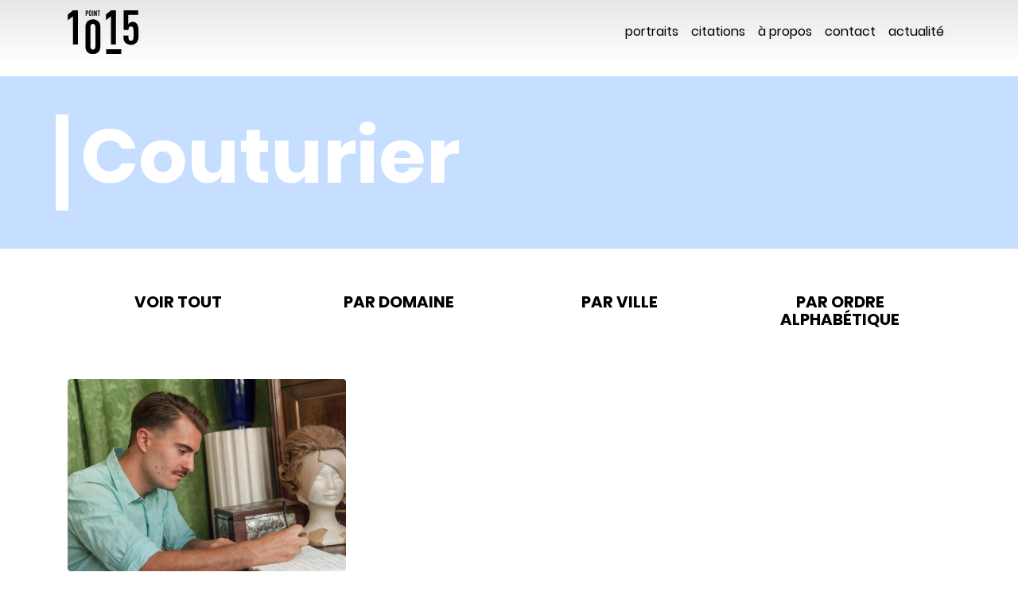

--- FILE ---
content_type: text/html; charset=UTF-8
request_url: https://10point15.com/couturier/
body_size: 7431
content:

<!doctype html>
<html lang="fr-FR">
  <head>
  <meta charset="utf-8">
  <meta http-equiv="x-ua-compatible" content="ie=edge">
  <meta name="viewport" content="width=device-width, initial-scale=1">
  <title>Couturier | Interviews de personnalités créatives sur 10point15.</title>

<!-- This site is optimized with the Yoast SEO plugin v12.9.1 - https://yoast.com/wordpress/plugins/seo/ -->
<meta name="description" content="Métier de Couturier : Interviews de Couturiers et d&#039;autres créatifs actifs en"/>
<meta name="robots" content="max-snippet:-1, max-image-preview:large, max-video-preview:-1"/>
<link rel="canonical" href="https://10point15.com/couturier/" />
<meta property="og:locale" content="fr_FR" />
<meta property="og:type" content="object" />
<meta property="og:title" content="Couturier | Interviews de personnalités créatives sur 10point15." />
<meta property="og:description" content="Métier de Couturier : Interviews de Couturiers et d&#039;autres créatifs actifs en" />
<meta property="og:url" content="https://10point15.com/couturier/" />
<meta property="og:site_name" content="10point15" />
<meta property="fb:app_id" content="457075347779295" />
<meta property="og:image" content="https://10point15.com/wp-content/uploads/2015/03/logo_menu_115x70px.png" />
<meta property="og:image:secure_url" content="https://10point15.com/wp-content/uploads/2015/03/logo_menu_115x70px.png" />
<meta name="twitter:card" content="summary_large_image" />
<meta name="twitter:description" content="Métier de Couturier : Interviews de Couturiers et d&#039;autres créatifs actifs en" />
<meta name="twitter:title" content="Couturier | Interviews de personnalités créatives sur 10point15." />
<meta name="twitter:site" content="@10point15" />
<meta name="twitter:image" content="https://10point15.com/wp-content/uploads/2015/03/logo_menu_115x70px.png" />
<script type='application/ld+json' class='yoast-schema-graph yoast-schema-graph--main'>{"@context":"https://schema.org","@graph":[{"@type":"WebSite","@id":"https://10point15.com/#website","url":"https://10point15.com/","name":"10point15","description":"1 portrait de cr\u00e9atif en 10 questions et 15 photos","potentialAction":{"@type":"SearchAction","target":"https://10point15.com/search/{search_term_string}","query-input":"required name=search_term_string"}},{"@type":"CollectionPage","@id":"/couturier/#webpage","url":"/couturier/","inLanguage":"fr-FR","name":"Couturier | Interviews de personnalit\u00e9s cr\u00e9atives sur 10point15.","isPartOf":{"@id":"https://10point15.com/#website"},"description":"M\u00e9tier de Couturier : Interviews de Couturiers et d'autres cr\u00e9atifs actifs en"}]}</script>
<!-- / Yoast SEO plugin. -->

<link rel='dns-prefetch' href='//www.google.com' />
<link rel="stylesheet" href="/wp/wp-includes/css/dist/block-library/style.min.css?ver=5.2.3">
<link rel="stylesheet" href="/app/plugins/metronet-profile-picture/dist/blocks.style.build.css?ver=2.5.0">
<link rel="stylesheet" href="/app/plugins/contact-form-7/includes/css/styles.css?ver=5.4">
<link rel="stylesheet" href="/app/themes/10point15.2/dist/styles/main-145117c2db.css">
<link rel="stylesheet" href="/app/plugins/ultimate-member/assets/css/um.min.css?ver=1.3.89">
 
		<script type="text/javascript">

		var ultimatemember_image_upload_url = 'https://10point15.com/app/plugins/ultimate-member/core/lib/upload/um-image-upload.php';
		var ultimatemember_file_upload_url = 'https://10point15.com/app/plugins/ultimate-member/core/lib/upload/um-file-upload.php';
		var ultimatemember_ajax_url = 'https://10point15.com/wp/wp-admin/admin-ajax.php';

		</script>

	
		<style type="text/css">.request_name { display: none !important; }</style>

	<link rel="icon" href="/app/uploads/2017/02/cropped-favicon-300x300.jpg" sizes="32x32" />
<link rel="icon" href="/app/uploads/2017/02/cropped-favicon-300x300.jpg" sizes="192x192" />
<link rel="apple-touch-icon-precomposed" href="/app/uploads/2017/02/cropped-favicon-300x300.jpg" />
<meta name="msapplication-TileImage" content="/app/uploads/2017/02/cropped-favicon-300x300.jpg" />
</head>
  <body class="archive tax-domaine term-couturier term-56">
    <!--[if IE]>
      <div class="alert alert-warning">
        You are using an <strong>outdated</strong> browser. Please <a href="http://browsehappy.com/">upgrade your browser</a> to improve your experience.      </div>
    <![endif]-->
    

<header class="banner fixed-top transition25 ">
  <div class="container">
    <nav class="navbar navbar-expand-lg px-0">
          <a class="navbar-brand d-flex flex-column text-hide" href="https://10point15.com/">10point15            <img alt="10point15" class="img-fluid" src="/app/uploads/2020/01/svg-logo.svg">
          </a>

<button class="navbar-toggler" type="button" data-toggle="modal" data-target="#mobile-mod">
    <i class="fa fa-bars" aria-hidden="true"></i>
  </button>
        <div class="collapse navbar-collapse justify-content-end" id="navbarText">
      <ul id="menu-new-main-nav" class="nav navbar-nav font-weight-bold text-lowercase"><li class="active nav-item menu-item menu-portraits"><a href="/portrait/" class="nav-link">Portraits</a></li>
<li class="nav-item menu-item menu-citations"><a href="https://10point15.com/citations-creatifs/" class="nav-link">Citations</a></li>
<li class="nav-item menu-item menu-a-propos"><a href="https://10point15.com/a-propos/" class="nav-link">À propos</a></li>
<li class="nav-item menu-item menu-contact"><a href="https://10point15.com/contact/" class="nav-link">Contact</a></li>
<li class="nav-item menu-item menu-actualite"><a href="https://10point15.com/actualite/" class="nav-link">Actualité</a></li>
</ul>    </div>
    </nav>
  </div>
</header>    <div class="wrap container-fluid" role="document">
      <div class="content row">
        <main class="main">
          


<div class="page-header mt-5 mb-0 pt-5" 


>

<section class="row p-relative">
  
<div class="swiper-epilepsy swiper-container h-100 w-100">
              <div class="swiper-wrapper w-100">
            <div class="swiper-slide col1 w-100"></div>
            <div class="swiper-slide col2 w-100"></div>
            <div class="swiper-slide col3 w-100"></div>
            <div class="swiper-slide col4 w-100"></div>
            </div>


</div>
<div class="container text-white bl-trait my-5">

<h1 class="mb-3 font-weight-bold">Couturier	</h1>

</div>
</section>

</div>


<div class="row mb-5">      

<div class="mt-4 w-100">      

      <div id="search" role="tablist" data-pnum="9" aria-multiselectable="true" class="justify-content-center mt-4 w-100" 
data-id="56" data-slug="couturier" data-tax="domaine" data-post="portrait">
  
  <div class="card border-0">

     <div class="container">
      

     <ul class="nav nav-justified text-uppercase d-block d-md-flex">
      <li class="nav-item"><h4><a class="h5 nav-link filters font-weight-bold sort" href="/portrait" data-filter="all" data-toggle="collapse" data-target="#collapse-all" data-parent="#search" aria-expanded="false" aria-controls="collapse-all" id="all-tab" data-post="portrait">Voir tout</a></h4></li>
      <li class="nav-item"><h2><a class="h5 nav-link font-weight-bold" data-toggle="collapse" data-target="#domaines" data-parent="#search" aria-expanded="false" aria-controls="domaines" id="domaines-tab">Par domaine</a></h2></li>
      <li class="nav-item"><h2><a class="h5 nav-link font-weight-bold" data-toggle="collapse" data-target="#villes" data-parent="#search" aria-expanded="false" aria-controls="villes" id="villes-tab">Par ville</a></h2></li>
       <li class="nav-item"><h4><a class="h5 nav-link font-weight-bold" href="/repertoire">Par ordre alphabétique</a></h4></li>
      </ul>
            
      </div>

<div id="collapse-all" class="collapse" role="tabpanel" aria-labelledby="all-tab" aria-expanded="true"></div>


<div id="domaines" class="collapse" role="tabpanel" aria-labelledby="domaines-tab" aria-expanded="false">
<div class="container">
<div class="row  justify-content-center">

   <h5 class="px-1"><a class="filters text-lowercase" id="architecture-tab" href="/architecture/" data-filter=".domaine-150" data-post="portrait" data-tax="domaine" data-slug="architecture">Architecture</a></h5><h5 class="px-1"><a class="filters text-lowercase" id="art-tab" href="/art/" data-filter=".domaine-153" data-post="portrait" data-tax="domaine" data-slug="art">Art</a></h5><h5 class="px-1"><a class="filters text-lowercase" id="artisanat-tab" href="/artisanat/" data-filter=".domaine-139" data-post="portrait" data-tax="domaine" data-slug="artisanat">Artisanat</a></h5><h5 class="px-1"><a class="filters text-lowercase" id="cinema-tab" href="/cinema/" data-filter=".domaine-151" data-post="portrait" data-tax="domaine" data-slug="cinema">Cinéma</a></h5><h5 class="px-1"><a class="filters text-lowercase" id="design-tab" href="/design/" data-filter=".domaine-146" data-post="portrait" data-tax="domaine" data-slug="design">Design</a></h5><h5 class="px-1"><a class="filters text-lowercase" id="ecriture-tab" href="/ecriture/" data-filter=".domaine-154" data-post="portrait" data-tax="domaine" data-slug="ecriture">Écriture</a></h5><h5 class="px-1"><a class="filters text-lowercase" id="graphiques-tab" href="/graphiques/" data-filter=".domaine-149" data-post="portrait" data-tax="domaine" data-slug="graphiques">Graphiques</a></h5><h5 class="px-1"><a class="filters text-lowercase" id="mode-tab" href="/mode/" data-filter=".domaine-143" data-post="portrait" data-tax="domaine" data-slug="mode">Mode</a></h5><h5 class="px-1"><a class="filters text-lowercase" id="musique-tab" href="/musique/" data-filter=".domaine-140" data-post="portrait" data-tax="domaine" data-slug="musique">Musique</a></h5><h5 class="px-1"><a class="filters text-lowercase" id="photographie-tab" href="/photographie/" data-filter=".domaine-152" data-post="portrait" data-tax="domaine" data-slug="photographie">Photographie</a></h5><h5 class="px-1"><a class="filters text-lowercase" id="spectacle-tab" href="/spectacle/" data-filter=".domaine-147" data-post="portrait" data-tax="domaine" data-slug="spectacle">Spectacle</a></h5>       
</div>
</div>
</div>


<div id="villes" class="collapse" role="tabpanel" aria-labelledby="villes-tab" aria-expanded="false">
<div class="container">
<div class="row">

      <div class="container text-center">
<h5 class="d-inline px-1"><a class="nav-item filters" href="/anglet/" data-filter=".ville-anglet" data-post="portrait" data-tax="ville" data-slug="anglet">Anglet</a></h5> <span class="h4">-</span> <h5 class="d-inline px-1"><a class="nav-item filters" href="/arbonne/" data-filter=".ville-arbonne" data-post="portrait" data-tax="ville" data-slug="arbonne">Arbonne</a></h5> <span class="h4">-</span> <h5 class="d-inline px-1"><a class="nav-item filters" href="/austin/" data-filter=".ville-austin" data-post="portrait" data-tax="ville" data-slug="austin">Austin</a></h5> <span class="h4">-</span> <h5 class="d-inline px-1"><a class="nav-item filters" href="/berlin/" data-filter=".ville-berlin" data-post="portrait" data-tax="ville" data-slug="berlin">Berlin</a></h5> <span class="h4">-</span> <h5 class="d-inline px-1"><a class="nav-item filters" href="/besancon/" data-filter=".ville-besancon" data-post="portrait" data-tax="ville" data-slug="besancon">Besançon</a></h5> <span class="h4">-</span> <h5 class="d-inline px-1"><a class="nav-item filters" href="/biarritz/" data-filter=".ville-biarritz" data-post="portrait" data-tax="ville" data-slug="biarritz">Biarritz</a></h5> <span class="h4">-</span> <h5 class="d-inline px-1"><a class="nav-item filters" href="/bidart/" data-filter=".ville-bidart" data-post="portrait" data-tax="ville" data-slug="bidart">Bidart</a></h5> <span class="h4">-</span> <h5 class="d-inline px-1"><a class="nav-item filters" href="/bilbao/" data-filter=".ville-bilbao" data-post="portrait" data-tax="ville" data-slug="bilbao">Bilbao</a></h5> <span class="h4">-</span> <h5 class="d-inline px-1"><a class="nav-item filters" href="/bordeaux/" data-filter=".ville-bordeaux" data-post="portrait" data-tax="ville" data-slug="bordeaux">Bordeaux</a></h5> <span class="h4">-</span> <h5 class="d-inline px-1"><a class="nav-item filters" href="/bourg-la-reine/" data-filter=".ville-bourg-la-reine" data-post="portrait" data-tax="ville" data-slug="bourg-la-reine">Bourg-La-Reine</a></h5> <span class="h4">-</span> <h5 class="d-inline px-1"><a class="nav-item filters" href="/clichy/" data-filter=".ville-clichy" data-post="portrait" data-tax="ville" data-slug="clichy">Clichy</a></h5> <span class="h4">-</span> <h5 class="d-inline px-1"><a class="nav-item filters" href="/lausanne/" data-filter=".ville-lausanne" data-post="portrait" data-tax="ville" data-slug="lausanne">Lausanne</a></h5> <span class="h4">-</span> <h5 class="d-inline px-1"><a class="nav-item filters" href="/les-lilas/" data-filter=".ville-les-lilas" data-post="portrait" data-tax="ville" data-slug="les-lilas">Les Lilas</a></h5> <span class="h4">-</span> <h5 class="d-inline px-1"><a class="nav-item filters" href="/lima/" data-filter=".ville-lima" data-post="portrait" data-tax="ville" data-slug="lima">Lima</a></h5> <span class="h4">-</span> <h5 class="d-inline px-1"><a class="nav-item filters" href="/lisbonne/" data-filter=".ville-lisbonne" data-post="portrait" data-tax="ville" data-slug="lisbonne">Lisbonne</a></h5> <span class="h4">-</span> <h5 class="d-inline px-1"><a class="nav-item filters" href="/londres/" data-filter=".ville-londres" data-post="portrait" data-tax="ville" data-slug="londres">Londres</a></h5> <span class="h4">-</span> <h5 class="d-inline px-1"><a class="nav-item filters" href="/lyon/" data-filter=".ville-lyon" data-post="portrait" data-tax="ville" data-slug="lyon">Lyon</a></h5> <span class="h4">-</span> <h5 class="d-inline px-1"><a class="nav-item filters" href="/montreal/" data-filter=".ville-montreal" data-post="portrait" data-tax="ville" data-slug="montreal">Montréal</a></h5> <span class="h4">-</span> <h5 class="d-inline px-1"><a class="nav-item filters" href="/montreuil/" data-filter=".ville-montreuil" data-post="portrait" data-tax="ville" data-slug="montreuil">Montreuil</a></h5> <span class="h4">-</span> <h5 class="d-inline px-1"><a class="nav-item filters" href="/orleans/" data-filter=".ville-orleans" data-post="portrait" data-tax="ville" data-slug="orleans">Orléans</a></h5> <span class="h4">-</span> <h5 class="d-inline px-1"><a class="nav-item filters" href="/pantin/" data-filter=".ville-pantin" data-post="portrait" data-tax="ville" data-slug="pantin">Pantin</a></h5> <span class="h4">-</span> <h5 class="d-inline px-1"><a class="nav-item filters" href="/paris/" data-filter=".ville-paris" data-post="portrait" data-tax="ville" data-slug="paris">Paris</a></h5> <span class="h4">-</span> <h5 class="d-inline px-1"><a class="nav-item filters" href="/pau/" data-filter=".ville-pau" data-post="portrait" data-tax="ville" data-slug="pau">Pau</a></h5> <span class="h4">-</span> <h5 class="d-inline px-1"><a class="nav-item filters" href="/rouen/" data-filter=".ville-rouen" data-post="portrait" data-tax="ville" data-slug="rouen">Rouen</a></h5> <span class="h4">-</span> <h5 class="d-inline px-1"><a class="nav-item filters" href="/saint-jean-de-luz/" data-filter=".ville-saint-jean-de-luz" data-post="portrait" data-tax="ville" data-slug="saint-jean-de-luz">Saint-Jean-de-Luz</a></h5> <span class="h4">-</span> <h5 class="d-inline px-1"><a class="nav-item filters" href="/teheran/" data-filter=".ville-teheran" data-post="portrait" data-tax="ville" data-slug="teheran">Téhéran</a></h5> <span class="h4">-</span> <h5 class="d-inline px-1"><a class="nav-item filters" href="/toulouse/" data-filter=".ville-toulouse" data-post="portrait" data-tax="ville" data-slug="toulouse">Toulouse</a></h5> <span class="h4">-</span> <h5 class="d-inline px-1"><a class="nav-item filters" href="/urt/" data-filter=".ville-urt" data-post="portrait" data-tax="ville" data-slug="urt">Urt</a></h5></div>

</div>
</div>
</div>

<div id="collapse-alph" class="collapse" role="tabpanel" aria-labelledby="alph-tab" aria-expanded="true"></div>


</div>
</div>
       
</div>
</div>



<div class="container">
<div class="row" data-ref="container">



<article data-ref="item" class="col-sm-6 col-lg-4 mb-4 d-flex flex-column post-994 portrait type-portrait status-publish has-post-thumbnail hentry ville-bordeaux domaine-costumier domaine-couturier domaine-tailleur domaine-147 domaine-143" data-name="emmanuel-courau"   data-scroll="offset(0,300)">

<header class="text-center mt-4 order-2">
    <h3 class="entry-title font-weight-bold"><a href="/emmanuel-courau/">Emmanuel Courau</a></h3>
    <h3 class="h5 font-italic d-block mb-2 osanslight"><a href="/costumier/" rel="tag" class="costumier">Costumier</a>, <span class="text-lowercase "><a href="/couturier/" rel="tag" class="couturier">Couturier</a></span> et <span class="text-lowercase "><a href="/tailleur/" rel="tag" class="tailleur">Tailleur</a></span></h3>
<h3 class="mb-0 h5">
<a href="/bordeaux/" rel="tag" class="text-capitalize font-weight-bold bordeaux">bordeaux</a></h3>

<!-- <p class="byline author vcard">By <a href="https://10point15.com/author/aimee-pedezert/" rel="author" class="fn">Aimée Pédezert</a></p> -->
  </header>

  <div data-rgb class="card border-0 portrait vignette swiper-container">
       <img alt="Emmanuel Courau, Costumier, Couturier et Tailleur à Bordeaux. " src="/app/uploads/2015/08/Emmanuel_Courau-10.15-4-515x356.jpg" class="card-img" >
  	  <a href="/emmanuel-courau/" class="card-img-overlay color-me d-flex swiper-wrapper p-0">

   <blockquote class="h5 d-flex align-items-center text-center mb-0 swiper-slide p-3">«Je m’inspire surtout de visages, de silhouettes, d’ambiances que l’on peut voir sur les portraits d’époque»</blockquote><blockquote class="h5 d-flex align-items-center text-center mb-0 swiper-slide p-3">«Et puis je me le cache pas, tout ça c’est aussi pour le style, ça fait partie de mon personnage.»</blockquote>


  	  </a>
     

</div>


</article>


</div>

<div id="PostsNav">

<h4></h4>

</div>


</div>        </main><!-- /.main -->
              </div><!-- /.content -->
    </div><!-- /.wrap -->
    <footer class="content-info text-center text-md-left p-relative pb-5">
  <div class="swiper-epilepsy swiper-container h-100 w-100">
                <div class="swiper-wrapper w-100">
            <div class="swiper-slide col1 w-100"></div>
            <div class="swiper-slide col2 w-100"></div>
            <div class="swiper-slide col3 w-100"></div>
            <div class="swiper-slide col4 w-100"></div>
            </div>


  </div>
  <div class="clearfix pt-5"></div>
    <div class="container">
    <div class="row">
      <a href="/" class="h2 font-weight-bold my-5 pt-5 mx-auto">
        <img alt="10point15" class="img-fluid w-75" src="/app/uploads/2020/01/svg-logo-w.svg">
      </a>
    </div>
    <div class="row">
        <section class="widget nav_menu-8 widget_nav_menu col-sm-3 mt-xl-5 mb-xl-3"><ul id="menu-footer-widget-content" class="menu"><li class="nav-item menu-item menu-portraits"><a href="/portraits" class="nav-link">Portraits</a></li>
<li class="nav-item menu-item menu-citations"><a href="https://10point15.com/citations-creatifs/" class="nav-link">Citations</a></li>
<li class="nav-item menu-item menu-repertoire"><a href="https://10point15.com/repertoire/" class="nav-link">Répertoire</a></li>
<li class="nav-item menu-item menu-domaines"><a href="https://10point15.com/domaines/" class="nav-link">Domaines</a></li>
</ul></section><section class="widget nav_menu-7 widget_nav_menu col-sm-3 mt-xl-5 mb-xl-3"><ul id="menu-footer-widget-contact" class="menu"><li class="nav-item menu-item menu-inscription"><a href="https://10point15.com/contact/inscription-creatif/" class="nav-link">Inscription</a></li>
<li class="nav-item menu-item menu-contribution"><a href="https://10point15.com/contact/contribution/" class="nav-link">Contribution</a></li>
<li class="nav-item menu-item menu-connexion"><a href="https://10point15.com/login/" class="nav-link">Connexion</a></li>
<li class="nav-item menu-item menu-contact"><a href="https://10point15.com/contact/" class="nav-link">Contact</a></li>
</ul></section><section class="widget nav_menu-6 widget_nav_menu col-sm-3 mt-xl-5 mb-xl-3"><ul id="menu-footer-widget-misc" class="menu"><li class="nav-item menu-item menu-a-propos"><a href="https://10point15.com/a-propos/" class="nav-link">À propos</a></li>
<li class="nav-item menu-item menu-partenariat"><a href="https://10point15.com/partenaires/" class="nav-link">Partenariat</a></li>
<li class="nav-item menu-item menu-confidentialite"><a href="https://10point15.com/politique-de-confidentialite/" class="nav-link">Confidentialité</a></li>
<li class="nav-item menu-item menu-kit-presse"><a href="http://bit.ly/2yjiCVt" class="nav-link">Kit presse</a></li>
</ul></section><section class="widget nav_menu-5 widget_nav_menu col-sm-3 mt-xl-5 mb-xl-3"><ul id="menu-footer-social" class="menu"><li class="nav-item menu-item menu-instagram"><a target="_blank" rel="noopener noreferrer" href="http://www.instagram.com/10point15" class="nav-link">Instagram</a></li>
<li class="nav-item menu-item menu-facebook"><a target="_blank" rel="noopener noreferrer" href="http://www.facebook.com/10point15" class="nav-link">Facebook</a></li>
<li class="Newsletter nav-item menu-item menu-newsletter"><a target="_blank" rel="noopener noreferrer" href="#" class="nav-link">Newsletter</a></li>
<li class="nav-item menu-item menu-actualite"><a href="https://10point15.com/actualite/" class="nav-link">Actualité</a></li>
</ul></section>    </div>
  </div>
  
<svg class="defs-only d-none">
  <defs>
  <filter id="monochrome" color-interpolation-filters="sRGB"
          x="0" y="0" height="100%" width="100%">
<feColorMatrix
type="matrix"
result="grayscale"
values="1 0 0 0 0
1 0 0 0 0
1 0 0 0 0
0 0 0 1 0"/>
<feComponentTransfer color-interpolation-filters="sRGB" result="duotone">
  <feFuncR type="table" tableValues="0,7450980392 0,7764705882"></feFuncR>
  <feFuncG type="table" tableValues="0,9098039216 0,8705882353"></feFuncG>
  <feFuncB type="table" tableValues="0,7176470588 1"></feFuncB>
  <feFuncA type="table" tableValues="0 1"></feFuncA>
</feComponentTransfer>
  </filter>
  </defs>
</svg>

<!-- Modal -->
<div class="modal fade bg-white" id="mobile-mod" tabindex="-1" role="dialog" aria-labelledby="exampleModalLabel" aria-hidden="true">
  <div class="modal-dialog w-100 h-100 d-flex flex-column" role="document">
      <div class="modal-header border-0 container p-absolute px-0">
        <button type="button" class="close p-static ml-auto" data-dismiss="modal" aria-label="Close">
          <span class="h2" aria-hidden="true">&times;</span>
        </button>
      </div>
      <div class="modal-body d-flex flex-column">
     <ul id="menu-new-main-nav-1" class="nav navbar-nav font-weight-bold text-lowercase h2 text-center m-auto"><li class="active nav-item menu-item menu-portraits"><a href="/portrait/" class="nav-link">Portraits</a></li>
<li class="nav-item menu-item menu-citations"><a href="https://10point15.com/citations-creatifs/" class="nav-link">Citations</a></li>
<li class="nav-item menu-item menu-a-propos"><a href="https://10point15.com/a-propos/" class="nav-link">À propos</a></li>
<li class="nav-item menu-item menu-contact"><a href="https://10point15.com/contact/" class="nav-link">Contact</a></li>
<li class="nav-item menu-item menu-actualite"><a href="https://10point15.com/actualite/" class="nav-link">Actualité</a></li>
</ul>
      </div>
      </div>

    </div>
</div>
<div class="modal fade h-100 w-100" id="landing-mod" tabindex="-1" role="dialog" aria-labelledby="exampleModalLabel" aria-hidden="true">
  <div class="modal-dialog m-auto" role="document">
    <div class="modal-content border-0 text-white rounded-0">
      <div class="modal-header border-0">
        <h5 class="modal-title h3 text-center w-100 font-weight-bold landingM d-none" id="exampleModalLabel">Abonnez-vous à<br>la newsletter de<br>10point15 !</h5>
        <h5 class="modal-title h3 text-center w-100 font-weight-bold singleM d-none" id="singleM">Vous avez apprécié ce portrait ?<br> Soutenez 10point15 !</h5>
        <button type="button" class="close text-white" data-dismiss="modal" aria-label="Close">
          <span aria-hidden="true">&times;</span>
        </button>
      </div>
      <div class="modal-body">
        
        <div class="landingM d-none">
        <p class="text-center py-3">Recevez une sélection des meilleures portraits de 10point15, les coulisses de la rédaction, des concours exclusifs, etc.</p>

          <div role="form" class="wpcf7" id="wpcf7-f43-o1" lang="fr-FR" dir="ltr">
<div class="screen-reader-response"><p role="status" aria-live="polite" aria-atomic="true"></p> <ul></ul></div>
<form action="/couturier/#wpcf7-f43-o1" method="post" class="wpcf7-form init" novalidate="novalidate" data-status="init">
<div style="display: none;">
<input type="hidden" name="_wpcf7" value="43" />
<input type="hidden" name="_wpcf7_version" value="5.4" />
<input type="hidden" name="_wpcf7_locale" value="fr_FR" />
<input type="hidden" name="_wpcf7_unit_tag" value="wpcf7-f43-o1" />
<input type="hidden" name="_wpcf7_container_post" value="0" />
<input type="hidden" name="_wpcf7_posted_data_hash" value="" />
<input type="hidden" name="_wpcf7_recaptcha_response" value="" />
</div>
<div class="input-group">
<input type="email" name="your-email" value="" size="40" class="wpcf7-form-control wpcf7-text wpcf7-email wpcf7-validates-as-required wpcf7-validates-as-email form-control rounded-0 border-0" id="newsletter" aria-required="true" aria-invalid="false" placeholder="Votre email" /></span><span class="input-group-btn pl-2"><input type="submit" value="OK" class="wpcf7-form-control wpcf7-submit btn btn-secondary text-uppercase font-weight-bold" /></div>
<div class="wpcf7-response-output" aria-hidden="true"></div></form></div>        </div>

        <div class="singleM d-none row text-white text-center">
          <div class="col-md-6">
          <p>Suivez nous sur facebook</p>
          <p>Retrouvez le OFF sur instagram</p>
          <p>Faire un don</p>
        </div>
        <div class="col-md-6">
          <p>Proposer un créatif</p>
          <p>Contribuer à 10point15</p>
          <p>Nous contacter</p>
        </div>
          </div>

      </div>
      </div>
    </div>
</div>
</footer>

  





<div id="um_upload_single" style="display:none">
	
</div><div id="um_view_photo" style="display:none">

	<a href="#" data-action="um_remove_modal" class="um-modal-close"><i class="um-faicon-times"></i></a>
	
	<div class="um-modal-body photo">
	
		<div class="um-modal-photo">

		</div>

	</div>
	
</div><script src="/wp/wp-includes/js/jquery/jquery.js?ver=1.12.4-wp"></script>
<script src="/wp/wp-includes/js/jquery/jquery-migrate.min.js?ver=1.4.1"></script>
<script src="/app/plugins/metronet-profile-picture/js/mpp-frontend.js?ver=2.5.0"></script>
<script src="/app/plugins/ajax-load-mix/js/ajax-load-mix.js?ver=1.92"></script>
<script src="/wp/wp-includes/js/dist/vendor/wp-polyfill.min.js?ver=7.0.0"></script>
<script type="text/javascript">
( "fetch" in window ) || document.write( "<script src=\"/wp/wp-includes/js/dist/vendor/wp-polyfill-fetch.min.js?ver=3.0.0\"></scr" + "ipt>" );( document.contains ) || document.write( "<script src=\"/wp/wp-includes/js/dist/vendor/wp-polyfill-node-contains.min.js?ver=3.26.0-0\"></scr" + "ipt>" );( window.FormData && window.FormData.prototype.keys ) || document.write( "<script src=\"/wp/wp-includes/js/dist/vendor/wp-polyfill-formdata.min.js?ver=3.0.12\"></scr" + "ipt>" );( Element.prototype.matches && Element.prototype.closest ) || document.write( "<script src=\"/wp/wp-includes/js/dist/vendor/wp-polyfill-element-closest.min.js?ver=2.0.2\"></scr" + "ipt>" );
</script>
<script src="/wp/wp-includes/js/dist/i18n.min.js?ver=3.3.0"></script>
<script src="/wp/wp-includes/js/dist/url.min.js?ver=2.5.0"></script>
<script src="/wp/wp-includes/js/dist/hooks.min.js?ver=2.2.0"></script>
<script type="text/javascript">
( function( domain, translations ) {
	var localeData = translations.locale_data[ domain ] || translations.locale_data.messages;
	localeData[""].domain = domain;
	wp.i18n.setLocaleData( localeData, domain );
} )( "default", {"translation-revision-date":"2019-07-19 18:52:09+0000","generator":"GlotPress\/2.4.0-alpha","domain":"messages","locale_data":{"messages":{"":{"domain":"messages","plural-forms":"nplurals=2; plural=n > 1;","lang":"fr"},"An unknown error occurred.":["Une erreur inconnue est survenue."],"The response is not a valid JSON response.":["La r\u00e9ponse n\u2019est pas une r\u00e9ponse JSON valide."]}},"comment":{"reference":"wp-includes\/js\/dist\/api-fetch.js"}} );
</script>
<script src="/wp/wp-includes/js/dist/api-fetch.min.js?ver=3.1.2"></script>
<script type="text/javascript">
( function() {
	var nonceMiddleware = wp.apiFetch.createNonceMiddleware( "95fa6aa78f" );
	wp.apiFetch.use( nonceMiddleware );
	wp.hooks.addAction(
		"heartbeat.tick",
		"core/api-fetch/create-nonce-middleware",
		function( response ) {
			if ( response[ "rest_nonce" ] ) {
				nonceMiddleware.nonce = response[ "rest_nonce" ];
			}
		}
	);
} )();
wp.apiFetch.use( wp.apiFetch.createRootURLMiddleware( "https://10point15.com/wp-json/" ) );
</script>
<script type='text/javascript'>
/* <![CDATA[ */
var wpcf7 = [];
/* ]]> */
</script>
<script src="/app/plugins/contact-form-7/includes/js/index.js?ver=5.4"></script>
<script src="https://www.google.com/recaptcha/api.js?render=6Ld-nM8UAAAAAB2GsB8p9OGHif-IoPpyOU2UbdfV&#038;ver=3.0"></script>
<script type='text/javascript'>
/* <![CDATA[ */
var wpcf7_recaptcha = {"sitekey":"6Ld-nM8UAAAAAB2GsB8p9OGHif-IoPpyOU2UbdfV","actions":{"homepage":"homepage","contactform":"contactform"}};
/* ]]> */
</script>
<script src="/app/plugins/contact-form-7/modules/recaptcha/index.js?ver=5.4"></script>
<script type='text/javascript'>
/* <![CDATA[ */
var wp = {"ajaxUrl":"https:\/\/10point15.com\/wp\/wp-admin\/admin-ajax.php"};
/* ]]> */
</script>
<script src="/app/themes/10point15.2/dist/scripts/main-c2aa23fb8a.js"></script>
<script src="/wp/wp-includes/js/imagesloaded.min.js?ver=3.2.0"></script>
<script src="/wp/wp-includes/js/masonry.min.js?ver=3.3.2"></script>
<script src="/wp/wp-includes/js/jquery/jquery.masonry.min.js?ver=3.1.2b"></script>
<script src="/wp/wp-includes/js/underscore.min.js?ver=1.8.3"></script>
<script type='text/javascript'>
/* <![CDATA[ */
var _wpUtilSettings = {"ajax":{"url":"\/wp\/wp-admin\/admin-ajax.php"}};
/* ]]> */
</script>
<script src="/wp/wp-includes/js/wp-util.min.js?ver=5.2.3"></script>
<script type='text/javascript'>
/* <![CDATA[ */
var um_scripts = {"ajaxurl":"https:\/\/10point15.com\/wp\/wp-admin\/admin-ajax.php","fileupload":"https:\/\/10point15.com\/app\/plugins\/ultimate-member\/core\/lib\/upload\/um-file-upload.php","imageupload":"https:\/\/10point15.com\/app\/plugins\/ultimate-member\/core\/lib\/upload\/um-image-upload.php"};
/* ]]> */
</script>
<script src="/app/plugins/ultimate-member/assets/js/um.min.js?ver=1.3.89"></script>
<script src="/app/plugins/ultimate-member/assets/js/pickadate/translations/fr_FR.js?ver=1.3.89"></script>
  <script>
          window.ga=function(){ga.q.push(arguments)};ga.q=[];ga.l=+new Date;
        ga('create','UA-60555408-1','auto');
            ga('set', 'transport', 'beacon');
    ga('send','pageview')
  </script>
      <script src="https://www.google-analytics.com/analytics.js" async defer></script>
  
		<script type="text/javascript">jQuery( '#request' ).val( '' );</script>

	  </body>
</html>


--- FILE ---
content_type: text/html; charset=UTF-8
request_url: https://10point15.com/wp/wp-admin/admin-ajax.php?action=do_ajax&fn=get_tax_works&tax=domaine&cat=couturier&post_type=portrait
body_size: 915
content:
[{"ID":994,"post_author":"36","post_date":"2015-08-10 10:15:20","post_date_gmt":"2015-08-10 08:15:20","post_content":"","post_title":"Emmanuel Courau","post_excerpt":"\u00c0 Bordeaux il existe des figures que l\u2019on n\u2019oublie pas. Une silhouette \u00e9l\u00e9gante, la moustache travaill\u00e9e, parfois une ombrelle accroch\u00e9e au poignet. Emmanuel Courau dans une rue de Saint Michel \u00e0 v\u00e9lo, on aurait envie de le suivre - au moins pour savoir s\u2019il vit dans un ch\u00e2teau. Pour 10point15 on a eu une bonne excuse: entre une perruque XVIII\u00e8me et une assiette de porcelaine, nous rencontrons finalement le jeune tailleur et costumier.","post_status":"publish","comment_status":"closed","ping_status":"closed","post_password":"","post_name":"emmanuel-courau","to_ping":"","pinged":"","post_modified":"2019-06-04 14:45:48","post_modified_gmt":"2019-06-04 12:45:48","post_content_filtered":"","post_parent":0,"guid":"http:\/\/10point15.dev\/?post_type=portrait&#038;p=994","menu_order":0,"post_type":"portrait","post_mime_type":"","comment_count":"0","filter":"raw","post_url":"https:\/\/10point15.com\/emmanuel-courau\/","image_url":"\/app\/uploads\/2015\/08\/emmanuel_courreau-10.15.header-515x356.jpg","post_cats":["domaine-costumier ","domaine-couturier ","domaine-tailleur "],"post_cats_n":[" Costumier"," Couturier"," Tailleur"],"post_cats_l":[" <a  class=\"filters costumier\" rel=\"category\" data-filter=\".domaine-costumier\" href=\"\/costumier\/\" title=\"View all posts in Costumier\" data-slug=\"costumier\">Costumier<\/a>"," <a  class=\"filters couturier\" rel=\"category\" data-filter=\".domaine-couturier\" href=\"\/couturier\/\" title=\"View all posts in Couturier\" data-slug=\"couturier\">Couturier<\/a>"," <a  class=\"filters tailleur\" rel=\"category\" data-filter=\".domaine-tailleur\" href=\"\/tailleur\/\" title=\"View all posts in Tailleur\" data-slug=\"tailleur\">Tailleur<\/a>"],"post_villes":[" <a  class=\"filters text-capitalize font-weight-bold bordeaux\" rel=\"category\" data-filter=\".ville-bordeaux\" href=\"\/bordeaux\/\" title=\"View all posts in bordeaux\" data-slug=\"bordeaux\">bordeaux<\/a>"],"post_tags":[],"new_date":"10 ao\u00fbt, 2015","posts_number":1,"citations":["Je m\u2019inspire surtout de visages, de silhouettes, d\u2019ambiances que l\u2019on peut voir sur les portraits d\u2019\u00e9poque","Et puis je me le cache pas, tout \u00e7a c\u2019est aussi pour le style, \u00e7a fait partie de mon personnage."]}]

--- FILE ---
content_type: text/html; charset=utf-8
request_url: https://www.google.com/recaptcha/api2/anchor?ar=1&k=6Ld-nM8UAAAAAB2GsB8p9OGHif-IoPpyOU2UbdfV&co=aHR0cHM6Ly8xMHBvaW50MTUuY29tOjQ0Mw..&hl=en&v=PoyoqOPhxBO7pBk68S4YbpHZ&size=invisible&anchor-ms=20000&execute-ms=30000&cb=ng4u4qyz0qm
body_size: 48867
content:
<!DOCTYPE HTML><html dir="ltr" lang="en"><head><meta http-equiv="Content-Type" content="text/html; charset=UTF-8">
<meta http-equiv="X-UA-Compatible" content="IE=edge">
<title>reCAPTCHA</title>
<style type="text/css">
/* cyrillic-ext */
@font-face {
  font-family: 'Roboto';
  font-style: normal;
  font-weight: 400;
  font-stretch: 100%;
  src: url(//fonts.gstatic.com/s/roboto/v48/KFO7CnqEu92Fr1ME7kSn66aGLdTylUAMa3GUBHMdazTgWw.woff2) format('woff2');
  unicode-range: U+0460-052F, U+1C80-1C8A, U+20B4, U+2DE0-2DFF, U+A640-A69F, U+FE2E-FE2F;
}
/* cyrillic */
@font-face {
  font-family: 'Roboto';
  font-style: normal;
  font-weight: 400;
  font-stretch: 100%;
  src: url(//fonts.gstatic.com/s/roboto/v48/KFO7CnqEu92Fr1ME7kSn66aGLdTylUAMa3iUBHMdazTgWw.woff2) format('woff2');
  unicode-range: U+0301, U+0400-045F, U+0490-0491, U+04B0-04B1, U+2116;
}
/* greek-ext */
@font-face {
  font-family: 'Roboto';
  font-style: normal;
  font-weight: 400;
  font-stretch: 100%;
  src: url(//fonts.gstatic.com/s/roboto/v48/KFO7CnqEu92Fr1ME7kSn66aGLdTylUAMa3CUBHMdazTgWw.woff2) format('woff2');
  unicode-range: U+1F00-1FFF;
}
/* greek */
@font-face {
  font-family: 'Roboto';
  font-style: normal;
  font-weight: 400;
  font-stretch: 100%;
  src: url(//fonts.gstatic.com/s/roboto/v48/KFO7CnqEu92Fr1ME7kSn66aGLdTylUAMa3-UBHMdazTgWw.woff2) format('woff2');
  unicode-range: U+0370-0377, U+037A-037F, U+0384-038A, U+038C, U+038E-03A1, U+03A3-03FF;
}
/* math */
@font-face {
  font-family: 'Roboto';
  font-style: normal;
  font-weight: 400;
  font-stretch: 100%;
  src: url(//fonts.gstatic.com/s/roboto/v48/KFO7CnqEu92Fr1ME7kSn66aGLdTylUAMawCUBHMdazTgWw.woff2) format('woff2');
  unicode-range: U+0302-0303, U+0305, U+0307-0308, U+0310, U+0312, U+0315, U+031A, U+0326-0327, U+032C, U+032F-0330, U+0332-0333, U+0338, U+033A, U+0346, U+034D, U+0391-03A1, U+03A3-03A9, U+03B1-03C9, U+03D1, U+03D5-03D6, U+03F0-03F1, U+03F4-03F5, U+2016-2017, U+2034-2038, U+203C, U+2040, U+2043, U+2047, U+2050, U+2057, U+205F, U+2070-2071, U+2074-208E, U+2090-209C, U+20D0-20DC, U+20E1, U+20E5-20EF, U+2100-2112, U+2114-2115, U+2117-2121, U+2123-214F, U+2190, U+2192, U+2194-21AE, U+21B0-21E5, U+21F1-21F2, U+21F4-2211, U+2213-2214, U+2216-22FF, U+2308-230B, U+2310, U+2319, U+231C-2321, U+2336-237A, U+237C, U+2395, U+239B-23B7, U+23D0, U+23DC-23E1, U+2474-2475, U+25AF, U+25B3, U+25B7, U+25BD, U+25C1, U+25CA, U+25CC, U+25FB, U+266D-266F, U+27C0-27FF, U+2900-2AFF, U+2B0E-2B11, U+2B30-2B4C, U+2BFE, U+3030, U+FF5B, U+FF5D, U+1D400-1D7FF, U+1EE00-1EEFF;
}
/* symbols */
@font-face {
  font-family: 'Roboto';
  font-style: normal;
  font-weight: 400;
  font-stretch: 100%;
  src: url(//fonts.gstatic.com/s/roboto/v48/KFO7CnqEu92Fr1ME7kSn66aGLdTylUAMaxKUBHMdazTgWw.woff2) format('woff2');
  unicode-range: U+0001-000C, U+000E-001F, U+007F-009F, U+20DD-20E0, U+20E2-20E4, U+2150-218F, U+2190, U+2192, U+2194-2199, U+21AF, U+21E6-21F0, U+21F3, U+2218-2219, U+2299, U+22C4-22C6, U+2300-243F, U+2440-244A, U+2460-24FF, U+25A0-27BF, U+2800-28FF, U+2921-2922, U+2981, U+29BF, U+29EB, U+2B00-2BFF, U+4DC0-4DFF, U+FFF9-FFFB, U+10140-1018E, U+10190-1019C, U+101A0, U+101D0-101FD, U+102E0-102FB, U+10E60-10E7E, U+1D2C0-1D2D3, U+1D2E0-1D37F, U+1F000-1F0FF, U+1F100-1F1AD, U+1F1E6-1F1FF, U+1F30D-1F30F, U+1F315, U+1F31C, U+1F31E, U+1F320-1F32C, U+1F336, U+1F378, U+1F37D, U+1F382, U+1F393-1F39F, U+1F3A7-1F3A8, U+1F3AC-1F3AF, U+1F3C2, U+1F3C4-1F3C6, U+1F3CA-1F3CE, U+1F3D4-1F3E0, U+1F3ED, U+1F3F1-1F3F3, U+1F3F5-1F3F7, U+1F408, U+1F415, U+1F41F, U+1F426, U+1F43F, U+1F441-1F442, U+1F444, U+1F446-1F449, U+1F44C-1F44E, U+1F453, U+1F46A, U+1F47D, U+1F4A3, U+1F4B0, U+1F4B3, U+1F4B9, U+1F4BB, U+1F4BF, U+1F4C8-1F4CB, U+1F4D6, U+1F4DA, U+1F4DF, U+1F4E3-1F4E6, U+1F4EA-1F4ED, U+1F4F7, U+1F4F9-1F4FB, U+1F4FD-1F4FE, U+1F503, U+1F507-1F50B, U+1F50D, U+1F512-1F513, U+1F53E-1F54A, U+1F54F-1F5FA, U+1F610, U+1F650-1F67F, U+1F687, U+1F68D, U+1F691, U+1F694, U+1F698, U+1F6AD, U+1F6B2, U+1F6B9-1F6BA, U+1F6BC, U+1F6C6-1F6CF, U+1F6D3-1F6D7, U+1F6E0-1F6EA, U+1F6F0-1F6F3, U+1F6F7-1F6FC, U+1F700-1F7FF, U+1F800-1F80B, U+1F810-1F847, U+1F850-1F859, U+1F860-1F887, U+1F890-1F8AD, U+1F8B0-1F8BB, U+1F8C0-1F8C1, U+1F900-1F90B, U+1F93B, U+1F946, U+1F984, U+1F996, U+1F9E9, U+1FA00-1FA6F, U+1FA70-1FA7C, U+1FA80-1FA89, U+1FA8F-1FAC6, U+1FACE-1FADC, U+1FADF-1FAE9, U+1FAF0-1FAF8, U+1FB00-1FBFF;
}
/* vietnamese */
@font-face {
  font-family: 'Roboto';
  font-style: normal;
  font-weight: 400;
  font-stretch: 100%;
  src: url(//fonts.gstatic.com/s/roboto/v48/KFO7CnqEu92Fr1ME7kSn66aGLdTylUAMa3OUBHMdazTgWw.woff2) format('woff2');
  unicode-range: U+0102-0103, U+0110-0111, U+0128-0129, U+0168-0169, U+01A0-01A1, U+01AF-01B0, U+0300-0301, U+0303-0304, U+0308-0309, U+0323, U+0329, U+1EA0-1EF9, U+20AB;
}
/* latin-ext */
@font-face {
  font-family: 'Roboto';
  font-style: normal;
  font-weight: 400;
  font-stretch: 100%;
  src: url(//fonts.gstatic.com/s/roboto/v48/KFO7CnqEu92Fr1ME7kSn66aGLdTylUAMa3KUBHMdazTgWw.woff2) format('woff2');
  unicode-range: U+0100-02BA, U+02BD-02C5, U+02C7-02CC, U+02CE-02D7, U+02DD-02FF, U+0304, U+0308, U+0329, U+1D00-1DBF, U+1E00-1E9F, U+1EF2-1EFF, U+2020, U+20A0-20AB, U+20AD-20C0, U+2113, U+2C60-2C7F, U+A720-A7FF;
}
/* latin */
@font-face {
  font-family: 'Roboto';
  font-style: normal;
  font-weight: 400;
  font-stretch: 100%;
  src: url(//fonts.gstatic.com/s/roboto/v48/KFO7CnqEu92Fr1ME7kSn66aGLdTylUAMa3yUBHMdazQ.woff2) format('woff2');
  unicode-range: U+0000-00FF, U+0131, U+0152-0153, U+02BB-02BC, U+02C6, U+02DA, U+02DC, U+0304, U+0308, U+0329, U+2000-206F, U+20AC, U+2122, U+2191, U+2193, U+2212, U+2215, U+FEFF, U+FFFD;
}
/* cyrillic-ext */
@font-face {
  font-family: 'Roboto';
  font-style: normal;
  font-weight: 500;
  font-stretch: 100%;
  src: url(//fonts.gstatic.com/s/roboto/v48/KFO7CnqEu92Fr1ME7kSn66aGLdTylUAMa3GUBHMdazTgWw.woff2) format('woff2');
  unicode-range: U+0460-052F, U+1C80-1C8A, U+20B4, U+2DE0-2DFF, U+A640-A69F, U+FE2E-FE2F;
}
/* cyrillic */
@font-face {
  font-family: 'Roboto';
  font-style: normal;
  font-weight: 500;
  font-stretch: 100%;
  src: url(//fonts.gstatic.com/s/roboto/v48/KFO7CnqEu92Fr1ME7kSn66aGLdTylUAMa3iUBHMdazTgWw.woff2) format('woff2');
  unicode-range: U+0301, U+0400-045F, U+0490-0491, U+04B0-04B1, U+2116;
}
/* greek-ext */
@font-face {
  font-family: 'Roboto';
  font-style: normal;
  font-weight: 500;
  font-stretch: 100%;
  src: url(//fonts.gstatic.com/s/roboto/v48/KFO7CnqEu92Fr1ME7kSn66aGLdTylUAMa3CUBHMdazTgWw.woff2) format('woff2');
  unicode-range: U+1F00-1FFF;
}
/* greek */
@font-face {
  font-family: 'Roboto';
  font-style: normal;
  font-weight: 500;
  font-stretch: 100%;
  src: url(//fonts.gstatic.com/s/roboto/v48/KFO7CnqEu92Fr1ME7kSn66aGLdTylUAMa3-UBHMdazTgWw.woff2) format('woff2');
  unicode-range: U+0370-0377, U+037A-037F, U+0384-038A, U+038C, U+038E-03A1, U+03A3-03FF;
}
/* math */
@font-face {
  font-family: 'Roboto';
  font-style: normal;
  font-weight: 500;
  font-stretch: 100%;
  src: url(//fonts.gstatic.com/s/roboto/v48/KFO7CnqEu92Fr1ME7kSn66aGLdTylUAMawCUBHMdazTgWw.woff2) format('woff2');
  unicode-range: U+0302-0303, U+0305, U+0307-0308, U+0310, U+0312, U+0315, U+031A, U+0326-0327, U+032C, U+032F-0330, U+0332-0333, U+0338, U+033A, U+0346, U+034D, U+0391-03A1, U+03A3-03A9, U+03B1-03C9, U+03D1, U+03D5-03D6, U+03F0-03F1, U+03F4-03F5, U+2016-2017, U+2034-2038, U+203C, U+2040, U+2043, U+2047, U+2050, U+2057, U+205F, U+2070-2071, U+2074-208E, U+2090-209C, U+20D0-20DC, U+20E1, U+20E5-20EF, U+2100-2112, U+2114-2115, U+2117-2121, U+2123-214F, U+2190, U+2192, U+2194-21AE, U+21B0-21E5, U+21F1-21F2, U+21F4-2211, U+2213-2214, U+2216-22FF, U+2308-230B, U+2310, U+2319, U+231C-2321, U+2336-237A, U+237C, U+2395, U+239B-23B7, U+23D0, U+23DC-23E1, U+2474-2475, U+25AF, U+25B3, U+25B7, U+25BD, U+25C1, U+25CA, U+25CC, U+25FB, U+266D-266F, U+27C0-27FF, U+2900-2AFF, U+2B0E-2B11, U+2B30-2B4C, U+2BFE, U+3030, U+FF5B, U+FF5D, U+1D400-1D7FF, U+1EE00-1EEFF;
}
/* symbols */
@font-face {
  font-family: 'Roboto';
  font-style: normal;
  font-weight: 500;
  font-stretch: 100%;
  src: url(//fonts.gstatic.com/s/roboto/v48/KFO7CnqEu92Fr1ME7kSn66aGLdTylUAMaxKUBHMdazTgWw.woff2) format('woff2');
  unicode-range: U+0001-000C, U+000E-001F, U+007F-009F, U+20DD-20E0, U+20E2-20E4, U+2150-218F, U+2190, U+2192, U+2194-2199, U+21AF, U+21E6-21F0, U+21F3, U+2218-2219, U+2299, U+22C4-22C6, U+2300-243F, U+2440-244A, U+2460-24FF, U+25A0-27BF, U+2800-28FF, U+2921-2922, U+2981, U+29BF, U+29EB, U+2B00-2BFF, U+4DC0-4DFF, U+FFF9-FFFB, U+10140-1018E, U+10190-1019C, U+101A0, U+101D0-101FD, U+102E0-102FB, U+10E60-10E7E, U+1D2C0-1D2D3, U+1D2E0-1D37F, U+1F000-1F0FF, U+1F100-1F1AD, U+1F1E6-1F1FF, U+1F30D-1F30F, U+1F315, U+1F31C, U+1F31E, U+1F320-1F32C, U+1F336, U+1F378, U+1F37D, U+1F382, U+1F393-1F39F, U+1F3A7-1F3A8, U+1F3AC-1F3AF, U+1F3C2, U+1F3C4-1F3C6, U+1F3CA-1F3CE, U+1F3D4-1F3E0, U+1F3ED, U+1F3F1-1F3F3, U+1F3F5-1F3F7, U+1F408, U+1F415, U+1F41F, U+1F426, U+1F43F, U+1F441-1F442, U+1F444, U+1F446-1F449, U+1F44C-1F44E, U+1F453, U+1F46A, U+1F47D, U+1F4A3, U+1F4B0, U+1F4B3, U+1F4B9, U+1F4BB, U+1F4BF, U+1F4C8-1F4CB, U+1F4D6, U+1F4DA, U+1F4DF, U+1F4E3-1F4E6, U+1F4EA-1F4ED, U+1F4F7, U+1F4F9-1F4FB, U+1F4FD-1F4FE, U+1F503, U+1F507-1F50B, U+1F50D, U+1F512-1F513, U+1F53E-1F54A, U+1F54F-1F5FA, U+1F610, U+1F650-1F67F, U+1F687, U+1F68D, U+1F691, U+1F694, U+1F698, U+1F6AD, U+1F6B2, U+1F6B9-1F6BA, U+1F6BC, U+1F6C6-1F6CF, U+1F6D3-1F6D7, U+1F6E0-1F6EA, U+1F6F0-1F6F3, U+1F6F7-1F6FC, U+1F700-1F7FF, U+1F800-1F80B, U+1F810-1F847, U+1F850-1F859, U+1F860-1F887, U+1F890-1F8AD, U+1F8B0-1F8BB, U+1F8C0-1F8C1, U+1F900-1F90B, U+1F93B, U+1F946, U+1F984, U+1F996, U+1F9E9, U+1FA00-1FA6F, U+1FA70-1FA7C, U+1FA80-1FA89, U+1FA8F-1FAC6, U+1FACE-1FADC, U+1FADF-1FAE9, U+1FAF0-1FAF8, U+1FB00-1FBFF;
}
/* vietnamese */
@font-face {
  font-family: 'Roboto';
  font-style: normal;
  font-weight: 500;
  font-stretch: 100%;
  src: url(//fonts.gstatic.com/s/roboto/v48/KFO7CnqEu92Fr1ME7kSn66aGLdTylUAMa3OUBHMdazTgWw.woff2) format('woff2');
  unicode-range: U+0102-0103, U+0110-0111, U+0128-0129, U+0168-0169, U+01A0-01A1, U+01AF-01B0, U+0300-0301, U+0303-0304, U+0308-0309, U+0323, U+0329, U+1EA0-1EF9, U+20AB;
}
/* latin-ext */
@font-face {
  font-family: 'Roboto';
  font-style: normal;
  font-weight: 500;
  font-stretch: 100%;
  src: url(//fonts.gstatic.com/s/roboto/v48/KFO7CnqEu92Fr1ME7kSn66aGLdTylUAMa3KUBHMdazTgWw.woff2) format('woff2');
  unicode-range: U+0100-02BA, U+02BD-02C5, U+02C7-02CC, U+02CE-02D7, U+02DD-02FF, U+0304, U+0308, U+0329, U+1D00-1DBF, U+1E00-1E9F, U+1EF2-1EFF, U+2020, U+20A0-20AB, U+20AD-20C0, U+2113, U+2C60-2C7F, U+A720-A7FF;
}
/* latin */
@font-face {
  font-family: 'Roboto';
  font-style: normal;
  font-weight: 500;
  font-stretch: 100%;
  src: url(//fonts.gstatic.com/s/roboto/v48/KFO7CnqEu92Fr1ME7kSn66aGLdTylUAMa3yUBHMdazQ.woff2) format('woff2');
  unicode-range: U+0000-00FF, U+0131, U+0152-0153, U+02BB-02BC, U+02C6, U+02DA, U+02DC, U+0304, U+0308, U+0329, U+2000-206F, U+20AC, U+2122, U+2191, U+2193, U+2212, U+2215, U+FEFF, U+FFFD;
}
/* cyrillic-ext */
@font-face {
  font-family: 'Roboto';
  font-style: normal;
  font-weight: 900;
  font-stretch: 100%;
  src: url(//fonts.gstatic.com/s/roboto/v48/KFO7CnqEu92Fr1ME7kSn66aGLdTylUAMa3GUBHMdazTgWw.woff2) format('woff2');
  unicode-range: U+0460-052F, U+1C80-1C8A, U+20B4, U+2DE0-2DFF, U+A640-A69F, U+FE2E-FE2F;
}
/* cyrillic */
@font-face {
  font-family: 'Roboto';
  font-style: normal;
  font-weight: 900;
  font-stretch: 100%;
  src: url(//fonts.gstatic.com/s/roboto/v48/KFO7CnqEu92Fr1ME7kSn66aGLdTylUAMa3iUBHMdazTgWw.woff2) format('woff2');
  unicode-range: U+0301, U+0400-045F, U+0490-0491, U+04B0-04B1, U+2116;
}
/* greek-ext */
@font-face {
  font-family: 'Roboto';
  font-style: normal;
  font-weight: 900;
  font-stretch: 100%;
  src: url(//fonts.gstatic.com/s/roboto/v48/KFO7CnqEu92Fr1ME7kSn66aGLdTylUAMa3CUBHMdazTgWw.woff2) format('woff2');
  unicode-range: U+1F00-1FFF;
}
/* greek */
@font-face {
  font-family: 'Roboto';
  font-style: normal;
  font-weight: 900;
  font-stretch: 100%;
  src: url(//fonts.gstatic.com/s/roboto/v48/KFO7CnqEu92Fr1ME7kSn66aGLdTylUAMa3-UBHMdazTgWw.woff2) format('woff2');
  unicode-range: U+0370-0377, U+037A-037F, U+0384-038A, U+038C, U+038E-03A1, U+03A3-03FF;
}
/* math */
@font-face {
  font-family: 'Roboto';
  font-style: normal;
  font-weight: 900;
  font-stretch: 100%;
  src: url(//fonts.gstatic.com/s/roboto/v48/KFO7CnqEu92Fr1ME7kSn66aGLdTylUAMawCUBHMdazTgWw.woff2) format('woff2');
  unicode-range: U+0302-0303, U+0305, U+0307-0308, U+0310, U+0312, U+0315, U+031A, U+0326-0327, U+032C, U+032F-0330, U+0332-0333, U+0338, U+033A, U+0346, U+034D, U+0391-03A1, U+03A3-03A9, U+03B1-03C9, U+03D1, U+03D5-03D6, U+03F0-03F1, U+03F4-03F5, U+2016-2017, U+2034-2038, U+203C, U+2040, U+2043, U+2047, U+2050, U+2057, U+205F, U+2070-2071, U+2074-208E, U+2090-209C, U+20D0-20DC, U+20E1, U+20E5-20EF, U+2100-2112, U+2114-2115, U+2117-2121, U+2123-214F, U+2190, U+2192, U+2194-21AE, U+21B0-21E5, U+21F1-21F2, U+21F4-2211, U+2213-2214, U+2216-22FF, U+2308-230B, U+2310, U+2319, U+231C-2321, U+2336-237A, U+237C, U+2395, U+239B-23B7, U+23D0, U+23DC-23E1, U+2474-2475, U+25AF, U+25B3, U+25B7, U+25BD, U+25C1, U+25CA, U+25CC, U+25FB, U+266D-266F, U+27C0-27FF, U+2900-2AFF, U+2B0E-2B11, U+2B30-2B4C, U+2BFE, U+3030, U+FF5B, U+FF5D, U+1D400-1D7FF, U+1EE00-1EEFF;
}
/* symbols */
@font-face {
  font-family: 'Roboto';
  font-style: normal;
  font-weight: 900;
  font-stretch: 100%;
  src: url(//fonts.gstatic.com/s/roboto/v48/KFO7CnqEu92Fr1ME7kSn66aGLdTylUAMaxKUBHMdazTgWw.woff2) format('woff2');
  unicode-range: U+0001-000C, U+000E-001F, U+007F-009F, U+20DD-20E0, U+20E2-20E4, U+2150-218F, U+2190, U+2192, U+2194-2199, U+21AF, U+21E6-21F0, U+21F3, U+2218-2219, U+2299, U+22C4-22C6, U+2300-243F, U+2440-244A, U+2460-24FF, U+25A0-27BF, U+2800-28FF, U+2921-2922, U+2981, U+29BF, U+29EB, U+2B00-2BFF, U+4DC0-4DFF, U+FFF9-FFFB, U+10140-1018E, U+10190-1019C, U+101A0, U+101D0-101FD, U+102E0-102FB, U+10E60-10E7E, U+1D2C0-1D2D3, U+1D2E0-1D37F, U+1F000-1F0FF, U+1F100-1F1AD, U+1F1E6-1F1FF, U+1F30D-1F30F, U+1F315, U+1F31C, U+1F31E, U+1F320-1F32C, U+1F336, U+1F378, U+1F37D, U+1F382, U+1F393-1F39F, U+1F3A7-1F3A8, U+1F3AC-1F3AF, U+1F3C2, U+1F3C4-1F3C6, U+1F3CA-1F3CE, U+1F3D4-1F3E0, U+1F3ED, U+1F3F1-1F3F3, U+1F3F5-1F3F7, U+1F408, U+1F415, U+1F41F, U+1F426, U+1F43F, U+1F441-1F442, U+1F444, U+1F446-1F449, U+1F44C-1F44E, U+1F453, U+1F46A, U+1F47D, U+1F4A3, U+1F4B0, U+1F4B3, U+1F4B9, U+1F4BB, U+1F4BF, U+1F4C8-1F4CB, U+1F4D6, U+1F4DA, U+1F4DF, U+1F4E3-1F4E6, U+1F4EA-1F4ED, U+1F4F7, U+1F4F9-1F4FB, U+1F4FD-1F4FE, U+1F503, U+1F507-1F50B, U+1F50D, U+1F512-1F513, U+1F53E-1F54A, U+1F54F-1F5FA, U+1F610, U+1F650-1F67F, U+1F687, U+1F68D, U+1F691, U+1F694, U+1F698, U+1F6AD, U+1F6B2, U+1F6B9-1F6BA, U+1F6BC, U+1F6C6-1F6CF, U+1F6D3-1F6D7, U+1F6E0-1F6EA, U+1F6F0-1F6F3, U+1F6F7-1F6FC, U+1F700-1F7FF, U+1F800-1F80B, U+1F810-1F847, U+1F850-1F859, U+1F860-1F887, U+1F890-1F8AD, U+1F8B0-1F8BB, U+1F8C0-1F8C1, U+1F900-1F90B, U+1F93B, U+1F946, U+1F984, U+1F996, U+1F9E9, U+1FA00-1FA6F, U+1FA70-1FA7C, U+1FA80-1FA89, U+1FA8F-1FAC6, U+1FACE-1FADC, U+1FADF-1FAE9, U+1FAF0-1FAF8, U+1FB00-1FBFF;
}
/* vietnamese */
@font-face {
  font-family: 'Roboto';
  font-style: normal;
  font-weight: 900;
  font-stretch: 100%;
  src: url(//fonts.gstatic.com/s/roboto/v48/KFO7CnqEu92Fr1ME7kSn66aGLdTylUAMa3OUBHMdazTgWw.woff2) format('woff2');
  unicode-range: U+0102-0103, U+0110-0111, U+0128-0129, U+0168-0169, U+01A0-01A1, U+01AF-01B0, U+0300-0301, U+0303-0304, U+0308-0309, U+0323, U+0329, U+1EA0-1EF9, U+20AB;
}
/* latin-ext */
@font-face {
  font-family: 'Roboto';
  font-style: normal;
  font-weight: 900;
  font-stretch: 100%;
  src: url(//fonts.gstatic.com/s/roboto/v48/KFO7CnqEu92Fr1ME7kSn66aGLdTylUAMa3KUBHMdazTgWw.woff2) format('woff2');
  unicode-range: U+0100-02BA, U+02BD-02C5, U+02C7-02CC, U+02CE-02D7, U+02DD-02FF, U+0304, U+0308, U+0329, U+1D00-1DBF, U+1E00-1E9F, U+1EF2-1EFF, U+2020, U+20A0-20AB, U+20AD-20C0, U+2113, U+2C60-2C7F, U+A720-A7FF;
}
/* latin */
@font-face {
  font-family: 'Roboto';
  font-style: normal;
  font-weight: 900;
  font-stretch: 100%;
  src: url(//fonts.gstatic.com/s/roboto/v48/KFO7CnqEu92Fr1ME7kSn66aGLdTylUAMa3yUBHMdazQ.woff2) format('woff2');
  unicode-range: U+0000-00FF, U+0131, U+0152-0153, U+02BB-02BC, U+02C6, U+02DA, U+02DC, U+0304, U+0308, U+0329, U+2000-206F, U+20AC, U+2122, U+2191, U+2193, U+2212, U+2215, U+FEFF, U+FFFD;
}

</style>
<link rel="stylesheet" type="text/css" href="https://www.gstatic.com/recaptcha/releases/PoyoqOPhxBO7pBk68S4YbpHZ/styles__ltr.css">
<script nonce="1Lh1ZHGogcJpzENvlfOBoA" type="text/javascript">window['__recaptcha_api'] = 'https://www.google.com/recaptcha/api2/';</script>
<script type="text/javascript" src="https://www.gstatic.com/recaptcha/releases/PoyoqOPhxBO7pBk68S4YbpHZ/recaptcha__en.js" nonce="1Lh1ZHGogcJpzENvlfOBoA">
      
    </script></head>
<body><div id="rc-anchor-alert" class="rc-anchor-alert"></div>
<input type="hidden" id="recaptcha-token" value="[base64]">
<script type="text/javascript" nonce="1Lh1ZHGogcJpzENvlfOBoA">
      recaptcha.anchor.Main.init("[\x22ainput\x22,[\x22bgdata\x22,\x22\x22,\[base64]/[base64]/[base64]/bmV3IHJbeF0oY1swXSk6RT09Mj9uZXcgclt4XShjWzBdLGNbMV0pOkU9PTM/bmV3IHJbeF0oY1swXSxjWzFdLGNbMl0pOkU9PTQ/[base64]/[base64]/[base64]/[base64]/[base64]/[base64]/[base64]/[base64]\x22,\[base64]\\u003d\x22,\x22w5rCpcOwCsK4w6TCsyXCoh/CrG8ReMKbXh4Sw4vClQpIUcO2wpzCm2LDvRwowrN6wpgXF0HCoHTDuUHDgxnDi1LDqi/CtMO+wrwDw7ZQw5TCnH1KwqhzwqXCuk/CpcKDw57Dp8O/[base64]/Ch8KjVMK7w7nCkcKOOcK6wprCm8OSQMOYTcKiw4jDkMOwwrciw5ccwpXDpn02wpLCnQTDo8KvwqJYw7fClsOSXVLCosOxGTLDrWvCq8KCPDPCgMOLw6/DrlQ7woxvw7FiCMK1AF5VfiUSw7djwrPDvD8/QcOpEsKNe8OIw7XCpMOZOCzCmMO6TsKAB8K5wps7w7t9wo7CnMOlw79zwqrDmsKewqotwobDo0bCgi8OwqsOwpFXw5HDnDRUdMK/w6nDusOiQkgDSsK3w6t3w6/CvWU0woPDmMOwwrbCvcK1wp7Cq8KIFsK7wqxjwrI9wq1kw7PCvjgcw6bCvQrDg17DoBt0QcOCwp1jw7QTAcOxwozDpsKVaSPCvC8dcRzCvMOqCsKnwpbDnTbCl3EzQcK/w7tfw6BKOBQDw4zDiMKjYcOAXMKVwoJpwrnDhWHDksKuLBzDpwzCjcOuw6VhABDDg0NOwo4Rw6UKHlzDosOSw6J/InvCjsK/QCPDplwYwo7CuiLCp3bDjgsowp/DkwvDrChtEGhPw5zCjC/CusKTaQNNaMOVDVLCncO/w6XDjAzCncKmZlNPw6JqwqNLXRfCjjHDncOrw5Q7w6bCrjvDgAh0wpfDgwl8Lngwwow/worDoMOhw7k2w5dnS8OMenIyPQJlaGnCu8KQw4APwoI3w7TDhsOnBsKAb8KeImXCu2HDjsO1fw0FKXxew55EBW7DpMK2Q8K/[base64]/CjGDDhMOXwqZKBcKvLkzCtCfDvcO7w5jDmsKydyfCh8KrBT3CrkAZRMOAwpbDs8KRw5ozA1dbYWfCtsKMw54CQsOzJ2nDtsKrSULCscO5w4ZcVsKJOcKsY8KOHsK7wrRPwqnCqh4LwpZRw6vDkSxEwrzCvlUdwrrDokZAFsOfwoh6w6HDnmnCjF8fwrbCs8O/w77Cp8KCw6RUIklmUk/Cg098f8KATkPDrsKcZwRYRsOlwow3NwsGasO8w6TDuTDDrcOoYMO2XsOzOcKQw7h2Swk6TxQ1UQxSwqnDshsbOhVkw5RGw643w6vDuR8AaxRAFVXCr8Kbwp1WdgAyGcOgwpvDkBrDmcOwNlzDp2x6TRJfwo7CiyYTw5IaSUfCgsOJw4PCkizCqy/DtgU/w4HDo8Kfw78Rw5R0Xw7Cv8K2wqzDp8OIccOwNsOFwqxkw74NWRrDp8KWwpXCrQA0QivCrcOpZcO2w4xjwpfCkXhZPsO/FMKMT07CrWcEPE/Dg3HDkcOswr8lRcKbYsKPw7k1B8KIKcOJw7DCs1nDlMKsw5x1VMOSfQEGEsK6w4zCkcOZw7jCpUFYwrltwrnCkGUcNRVFw4rCqhTDrmclXGsvHC9Rw4DDmCN7KiJ3bcKEw7gow5vDm8OidcOWwolwJMKfO8KmSXRdw4XDmgvDmsKPwr/CtFHDul3Dgh49XhMVfQAeX8KawqlowpducQIBwr7ClQl3w4XCsTNCwqY5DnDDkHAFw4/CosKfw7F5CyTCu0XDhcK7OcKRw7/DqlA3I8KmwpHDrMK2BUsmwpLCpcOTQ8ORw53DjCTDkVU5VsKkwojDpMOse8KewpxVw4MyCn7CqsKmFUBgAyTCrwfDicK3w6jDncK9wr7Cs8OpcsKqwqjDvzjDiAbDnHA2wq/DtsKvYMKaC8OUM1MDwrwawqs4fSTDgRdVwpzCijXCunF2woPDswfDpFlcw6fDo3pew6kRw7XDgSHCniYtw7zClWZhMklvY3LDrj85MsOuTkbCv8K/GMOKwoBdTsKqwo7CtsKDwrfDni7DnXAgHmEkJ1t8w6DDqT8YCwTCpit4wqrCrsKhw7M1PcK8wpHDuFs/XMKDHi/CoWTClV1uwpLClMK4KB9Gw4DDrDjCsMOLJMOLw5sNwpgsw5caYcOkHcKjw43Dg8K1FQpJw53Cn8K6w6gBKMO8w5vDj17CgMOcw5JPw5fDnMOAw7DCoMKiw7LCg8Oow691wo/DgcOfTjseC8Kdw6TDgsOww7tWICsww7haSnzDpHHCvcO9w77ClsKAW8KNTQvDt1Ujwrg0w4JmwqnCtTzDkMObaRjDt2LDi8KawonDiDPDoGfChMOawo9KEg7CnFAewp1sw4pQw5poK8OVIiNaw5PCk8Kmw5vCnxrCihjCnm/Co3DCmzFbYcOkKHVoH8Kiwo7DgQk7w4XCmSTDgMKhE8KRKnDDvMKww4/[base64]/[base64]/DksK6wqHDqcK8wrk5wrteE33Dl8KCwpLDvmTCscOVV8Kmw4LCsMKCUcK4NMOkayrDucKBVV/[base64]/DhsKbQxofZQQnAh7CmcOLNsOcw4BtEcK+w5tnGH7DoxLCrXDDnmXCs8OqDjrDvMOfQMKsw6EmTsKhIxfCvcKFODggY8KiIHF1w4p3BcKBfi/Ci8O+woHCsCZDZsK/XEw9wo5Rw5/ChMOCBsKMWsOXwqJ8wrHDlsKRwqHDtyJHGcOzw7lMwq/DsgIPw6nCkWHCh8KFwr1jw47DiDbDrjVNw7NYZcKzw7jCol3DssKDwqfDlcOWw7QXV8OHwqMxCcKZXsKpDMKkw7LDtzJIw4R6RRgHJ2UzTxTDkMKzdV/Dj8ONZcOww7TDmx3DlsOqQREiD8ObeTlTb8KYMXHDtiAeFcKVw4/Ct8OxEHzDsn/[base64]/EzzCjMOCwpvCvC7Ci8OywpLDjktRLifDvjbCmMK1wqFWw4TCrTVNwpzDuFEnw7zCmHoWI8OHdsKDHcOFwotRw6/Co8OhLlrDmTTDtjHCk0rDqEHDlG3CvSLCmsKQNMKDE8KxGMK2elvDj39AwpPCm2o3ZHofLgTDlm3CshTCgsKiU0xOwqV0wpNVw4HCv8OCIR5Lw7TCm8KSw6HDgsKZwqvCjsOyO0/[base64]/w7rDk2VmHsOvBMKgw54QwrXCpsK5w7AcVDh8w4fDpkJ7GAXCh0BaEcKGw64wwpHChRJQwqLDpjLDrsOTwozCvMKTw5DCsMK+wqdoW8OhAyvCrMOQNcKuYsKRw6IGw47Dh1QLwoDDtF12w6/Di198U0rDsHbCqcKDwozDg8O2w4duLzV2w43CmMK/IMK3w79AwoHCnMOGw5XDkcKrEsOWw6HCuEcOwpMgdRQzw4Z3WcKQfSlKwrkTwp7CtkMRw5HCm8KiNQQMex/DugXCk8ONw5fCmcKxwpYSA1Ruw5bDo2HCo8KkQCFewonCmMOxw58FMkY8w6PDnVTCrcKzwpAzasKqTMKcwpDDlGzDrsOjwrFHwo0jK8Ktw50oVcOKw5DCvcKew5DCh0TDnsOBwpxWwpsXwop3IMKew7VOwo7DiUNaOh3DjcKFwpx/PmAbw4vCvTfCmsK6woYxw77DthDDvwBlFhXDmEzDuDgnL2DDtyzClcK6wp3CjMKQwrwBSMO7QsO6w4zDjj/CqFvCmU/DrRfDuSXCssOww7xDwqlsw61oeybCjsKewqTDucKnw4DCuFfDq8Kmw5NQEAMywrwHw4sGSgDCl8ODw48zw6VWKA7DtsKhXMKVUHAfwrRtKUXCs8K5wqXDhcKcdF/CmVrCvcK2K8KUOMKkw4/CgcKbO2lkwoTCjsKGIMKdIDXDgT7CkcOvw6ETA0/[base64]/w4xTF8O9V8OGw7x0w5DDnFDDmMOlw4rCk1zDvMOwE23CpsKjVsKIIMO3w4jDrxhwbsKdw4bDgsKfOcOHwo0mwozCnzYYw6YWNMKMwpXCksO8HcOrRGHDg0wcbjdnfz3CiTTDmMK9Y08dwqXDjV9/wrrDtsKTw5DCtMOvLEvCvSbDiynDs3JmEcO1DzANwoLCnMKbDcO2PUE3TMKvw5s7w47DmcOtVsK2a2LDnA/Cr8K4HMOaJ8KXw7Q+w7DCjjMKSMK9w7AUwotKwoBGw5BwwqsTwrPDj8KAdVrDj1tdSwXCjAzCr0czBixfwpJww7HDsMOww68OTMOva1FUOsKVJsKgC8O9wo9uwqoKdMOdJx52wofCvcKawq/DhjQJXV3CqEFxf8OdQFHCvWHDiX/CoMKOW8OHw7TCgsOTVsOydFzCjsO+wrl5w7dIZ8O1wpzDgzvCucK8Tw5Qw5IZwpjCuSfDnQHClBoHwphqNxbCosO/wpnDh8KRU8OBwonCuDjDtmVYSz/CizMEamx+wrLCg8OwLcKgwrIgw4zCnz3CgMOaAQDCl8KWwozCu2Auw757woHChH7DgMO3wqRbwqwACF3DkAjClcKBwrYlw5nCmcObwqvChcKeVDA2woLCmw9lOU/Cg8KsCsK8HsO3wqBKZMKgIcKfwoMzNRRdFBtywq7DoWLCp1AbDcOiVj/ClsOUAhDDs8K+aMO/wpAkHn/[base64]/DllVawojCgHJEdibCsQvCjD3ChcKhGMOxw50cdiDClzPDlQfCmjXDtlUkwohawr9Xw7HDlDrDmBvCicO6bV7DknDDu8KYF8KFHit3DHzDp2ktw4/CnMKHw6LCjMOGwp7DrB/CqGrDllbDqRrDj8OKcMKbwpImwpxMW05dwqbCqmFhw6BxWVxRwpF3AcK2SzrCulBNwqh0ZMK+GcKJwrsewr/DusO4Z8OHFsOmGnUawqzDjMKfZUVZGcKwwq83woPDjyXDqVnDkcKRwog2VBQUeVgcwqR/w6wGw4ZHw6ZSGW0qDnfDgys8wop/[base64]/w5jDicKeXsKgHm7DminCo8KVacKbHMOXesOTwosSw6/[base64]/[base64]/Dg2pLwrIBLkgHXRFJw6B/Ch8Tw7Bew5YVehxAwpbDj8Kjw7XCo8KvwoB0R8OywqDDgsK7bh3DtFHCu8OLGcKVS8OIw6jDqcO4WQNVanrCvW8NF8OLXMKaUUApDGUJwr99wo/CkMKwSSU3N8K5wpnDnsOYAsOrwoXDjMKhMWjDpk1yw6MwIX0xw7Z8w4LDicKbI8KADjk3Y8K1wqo6XARyAEjCksOOw4MIwpPDhgrChVYDKHcjwo5OwozDhMOGwqsLwoPCihLCjMOZJsOmw7TDl8OXfy3Du1/DgMOvwqoTQCY1w6Qiwoxfw5/DjHjDlAkHPMOfUQ5LwrfCnRfCr8O1NsO4NsKqAcKWw5fDlMKYwqFaMytTw6bDtsOiw4PDi8Kjw7YAUsKeS8O9wqx7wo/[base64]/[base64]/DjHB4wqBEFy/CuQw3wojDpgvCsVgcOkFVwq3CokJ0RsORwrwQwrHDkS0Yw4HCtA9qbMOCZcKTQ8O/CcOcWVvDrSljw5jClyXCng5aRsKNw79Nwo/[base64]/CrRzCryzDpMO/TMObwoXCnMOow6fDsMOCw7DDu2APB8OGVVrDng5uw5jCmDJTw5s/[base64]/EMOJC8OOScOkw6YfH8KdAXXConPCmsKAwpIWdXjCmjzDjcK2P8OZEcOYP8OkwrUZGMO0XysaRzXDiGfDmMKPw4MuEhzDqjt0BiBZDhc9I8K9woHCm8OueMORZ3I2OXvCo8OBa8OROsKcw6Y6WcOpw7ZOFsK7wpYQAgADFFkGMEQCVcOhH3zCnWLCkyA+w6Vdwp/Ch8K1OGIrw5duYMKgw7vCisKbw7XCv8Oyw7bDlcOFWsOZwr4qwrfCs1XDmcKjM8OUecOLYwPDv21ow6IOVsKewrTDumVgwr8+aMKtFVzDl8OJw4IJwo3Cm2xAw4bDpkZiw67DizkHwqkNw758BHbCl8O+BsOIw5QKwpfCksO/[base64]/Cj1jDtMOZw7V0wp/Dk8K5wrMgw7oow6/[base64]/[base64]/w7okwr9swpMeAmbDh3bCusONCkFzw7LChC3CgMOZwrwaLMOrw4bDsyIbdsKZfHXDrMOaDsOjwqU8wqRuw6NPwp5YP8KHHAQ9wq4xw7DCjcOCUXFow4PCvHEhA8K/w53Cl8OTw6hIEWzCh8KIaMO5Gh/CkhTDk2HCkcK4Fz7DgCLDsWjDgMKqw5fCiEdRUW0cVHEOdsKEO8KDwoXCijjChnE9wpvCp2l+L33DhAXDicOZwo3CmnUGTcOhwrUEw5Zjwr7DqMKBw7kCXMOSIiU8wohhw5zDkcK/dyhxGyQYw45vwq0YwqXCok7DsMKYwosOeMKVwrDChEnCojDDt8KORkzDuwZ8PDPDmsK/HSgiOALDv8OcZS5PSsOxw5ISG8OYw5bCqw7DiWVTw71aE2x7w4QzYWHDiVLDoy7CpMOlw6XCgWkVGl3Cs1w4w5TCg8K6SWNIPG3DshkrTsK0w5DCo3rCqg3CrcOxwq3CvR/[base64]/DshTDvMKyw45MwpAqLAxxwo3DscOnw5/Cgh4pw7LCusK5w7RcWmA2w63CujHCrShvw47DvDnDpSR0w7HDhTjCrW87w4TCvW3DgsO8NcKuAsK4wq/DjijCu8OMecOlVHZUw6XDmkbCuMKEw6zDsMK4ZcOqwq/Dr2RFFMK+w7bDu8KDDMOmw7TCssOeBMKzwq5kw5BSQBMTesO/GcKNwptZw4UUwqF8U0lgKH7DohTDuMKmw5EQwrQVwqbDlSdsD3TClkQlFMOgLHM3ccKTPcKIwofCm8OOw7vDhlU1S8OQwq3DqMOsZxDCnjgRwrDCp8OWGsKtF046w4XDoyEhXA8Kw60lwoc9bcO6BcKBRTHDrMKMI2XDh8O1KEjDt8OyCBxpEBscXMK3w4I/PHdvwpN5BBzCg1EuMHhZU3tNQjnDqMOQwq3Cr8ODScOVVEDCgz3DmsKFXsKsw4XDv28ZLxcXw77Di8OEdlbDnMK3w5ttUcOdw5o6wobCr1XCtsOdex1nH3U9acKSHyYqw4vCpR/DhE7CnXbChsK6w6jDhlZyDjYTwrvCkVRtwrwiwpwKXMKlTTzDjMKzYcOowo1KR8O9w6/Cr8K4egDCrcKbwrNAw6PDs8OSc1ssT8KZw5bDosK1wpNlL3VpSWpxw7PDq8Knw7nDgcK1bMOQE8OawoTDq8OzeUNhwog4w7NEdgxmw6vCh2HCh0p/[base64]/Dm8K1ecKwKFg6wojCrMKHw6PDhcOjwr3CvcOnworDo8OcwqrCjFHClXQew7YxwpzCkW3Cv8KXWHABdzsTwqIREH5Dwp0TIcK2PmtxCDfCi8Kiwr3Co8Kaw6E1w5t8w54mdXzDkyXCuMKfFmFpw5tuAsOeVsK0w7EJNcKnw5c1w5FQXF8Uw5wLw6kUQMKDIU/Cux7CtgNgwr/DrMKHwoXDn8KXw4vDtFrCvVrDhMOYU8K3w67CsMK3MMKzw4fCrA59wosXOsK/w4kSwpNCwojDusKHLcO3w6ExwpFYXyvDjMKqwoDDuiFdwrLDs8OmTcOmwrYOw53DuizDssKrw5TCrcKVNz/DuybDkcO/wro6wqnDjMK+wp9Iw7caJ1PDgRrCuXfCv8OIOsKNw6AHMA/DjMOlwo4KfFHDicOXw67Dkg7DgMOmw7bDvcKAfHRfC8OJBT3DqsKYw6Q1bcKXw4BpwqMEw7fCvMOFQFPCkcOCfywxGMOYw5RRcHNwKV/[base64]/Cl8OkEcKLwqnCm2VbwpXCq8Osw7tJewpnwqjDm8KyZShBW2bDsMOmwojDgzpUH8KXw6DDjMOIwrfCg8KEHBrDm2zDq8ORNMOKw6V+U1ckdQfDgBkiwpPDilxGXsOVw4PCr8O8WAs1wowYw5zDsDjDuzQBwpk7HcOAAFUiw5bDkHvDjhUZYnjDgytNV8KgEMOjwp/[base64]/CgMKDXUHCucOHP0jDgMO1b8KKYD3CtylrwoxLwp3ChBAOD8OKHgUsw58pO8KZwrXDolzCkEzDngvCqMO1w47DqsKxWcORcXoOw7hAelBLfMO/JHvCs8KaFMKHw4saBQnDmSQ5Y0HDh8KQw4IlRMKPbQpKwqsAw4kVwqJCw6TCkDLClcO/JVccc8ODPsOUZcKaeEhQw7/Cgx8NwowNYDfDjMOCwpE+BhdPw6Erw4fCrsKSL8KWJAI1OVPDgMKDR8OZZ8OafFkmBlDDh8KQY8OWwofDvwHDlSRfVzDDmmwdf1wew5bClxfDpQXDoX3CrsO/[base64]/[base64]/Dl3sJw7JRViYXEsKdw6jDsAMTakvCgW3Cp8OQH8O3w6bDlsOWZxILFQ96cSnDikvDt3XDhRsDw7sKw4o2wp9wShoRG8K/YjRjw6hlPAzCicOtKXbCscOQasKIN8KEwrzDo8Ohw40Ew4wQwpQoL8KxQcKZw6TDhsOtwpABBMKLw5JGwprCvMOONMK1wotAwogAF1N0WQgNwqHDtsKHdcO4woUXw7LDkcOdA8KSwo7Djj3CiR/CpB9hwql1O8OxwqrDlcK3w6nDjh/[base64]/[base64]/VcKEw7rDgXnCgHjCpFtOwo/CmcOvZ0LCi2AJOArCn8OFZ8KqD1TCuTHDjcKAeMKgAcOcwojDs1oIwpbDjcK1VQcbw4LDoC7Du2pdwotmwqLDtUF9Ih7CiDDCg0YWLnrDsS3DsQzClgjDmwUtHgZEHFfDlAI2NGohw59TZcOcUQkGWmHDnkBnw6BOXsO9RsOfXmp/csOAwp/CqF1ucMKnS8OzMsO8w6s6wr5ew5zDnSUCwpFJw5DDjxvCpcKRVVzCtF5AwoHCucKCw5ddw5Imw6F0CMO5wp0aw5XCknnDrFM/[base64]/Diik8wprDtUcUwo06wpHDrcOmwpDDtsK0w7HDqn1CwqXCsB4FJH3CmsKHw78cMUcwK1HClkXCmENmwoRcwonDjGMPwrHCgRDDplHCpsK9UgbDlEDDrRklaDvCkcKgVmpiw6bCuHLDoxvDoXF3woTDjcKewojCgytbw5YFdcOkEcOqw6fCpsOgbMKMasOrw5DDssK/JcK5OsOoPMKxwp7CoMKLwp4Uwp3DnnwYw55gw6Mpw5p5w43DohbCu0LCkcOwwonDg1I/[base64]/ZD5+wp7Co3HCo8OGw5LCv8KTwrXCmMKoE8KXBsKOwqsYdUVrIn/DjMKLUcKIHMOyB8O3wpHCghrCnD7DiHt0V3p3NsK3XDfCjQzDlVLDhcKEJMOTMcOAwosTTlbCpMOfw4TCo8KiKsK1w7xyw6fDnVrClwZSKlxcwq/DoMO5w4DCnMKZwoY8w5kqPcKYAx3ClMKxw6cowo7Cs3DCm3oaw4nDkFIfesKgw57ChG1vwpc7EMKswoBXAyFbRgQERMK0YTsaVcO2w5ogF3Zvw6NRwq7DmMKKN8O2w6jDi0LDmsOfPMO6wrVFSMK+wp1gwps8U8O/SsOhV2/ChmDDuEvCs8KuO8OZwq5gJ8Kyw5cbEMO5bcOLHiLDqsO6XA7ChQnCt8KUHgPCsBpAwrEuwo3CgsOQGwLDmMKCw4tNw7/[base64]/DhRQjLcKGw6nDvMKdVWPDiE/CusKaFcOdAHrDvMOjPMODwrLCpkVTwrPCpMOfZ8KOb8ORwo3CsDFxXh3DjF/CjBB3w6Mcw5nCp8O1C8KOZsKawo5KJV1Mwq/CrMO7w7/[base64]/CqXRCXMKARcKtCjrCjsOew5rDuQ/[base64]/DijTDucKPD2HDjTPClyrDkBNmwr1qwolZwr3DmDYCwqfCvyZTw57Dky/CoGTCsRvDvMKaw6I1w63DrcKRJwnCoHDCgyBFFl3DvcORwq/[base64]/DsSLCisKrKMKTBsKiPsOCwqwWwpjCpMOgCsO7wqPClsO1elU0wrAmwobDm8O5dsOwwoNJwqLDgcKCwpUHQxvCtMKqf8OuOsO2d39/w5R3MVl/wqjDg8K5wow6TsKELsKJMsKFwoTCpCnChw8gw4TDsMOPwozDuRvCnTQhwo8VHDnCsi1wZsOFw716w57DtMK+TQkaB8OqCsOawpTDnsK1w4rCocOrCxHDpsOBWMKnw63DqA7CiMKBHlZ2wq4Qw7bDhcO+w75/N8KvNFzDhsK+wpfCmnXDksKRf8KQwpN3ETcUHh5wPRZJwpjDtcOvV3ZtwqLDkDg9w4dMZsKow67CuMKsw7PCom4adAs1VAwMHWJuwrnDvhEJA8Kpw4QLw7fDv0lwTsOfBsKtRMKXwo3CiMOdYU1xfCPDl00FOMKOBVDCoQ4vwrTDj8O9bcKhw7HDgTfCpsKrwod8wq5/[base64]/DmiLDs8OjwrtYPMK/IUcnZMOOwqHCscOmUcOew6oxEsOBw6IgZ1PDrXTDicK7wrhrQMOow4s+EUR5woE8EcOwPcO0w4w/TcKpLxYWwpHDp8KowpJvwojDr8KaBGzCkG7CqzUAJMKVw682wqrCqkoHS2BsLmUjwpgjJloMDMO+OVEhEmXCr8KFL8KTw4LDq8Ocw5DDoy4FNMKuwrLDrhIAH8OIw51AOX/CjCBcXF5lwqjDsMKowo/Dj1LDqSt+I8KWfnMbwoHDjWdkwq/DoR3CrmlewrXCrjJMCgnDuSRGwq/DknjCv8KIwpk+csKiwowAB3nDuHjDhU1YacKYw4UtGcOZOxgKFBZ7ADTCum4AFMOPCcOrwo0pM3Uswo09wpDCmU9fFMOsYcKzYh3DhgNpXMO1w7vClMK5MsO/wpBZw4PDtS82YFdwMcKJPlbCqcKgw7w9FcOGw7wsDHAdw57Dn8Okw7/DgcOZTcOyw7MPVMObwqrDrDzDvMKzTMKGwp02w7vDkWEGVhjCksOFGUljQcORAzpEERHDuyLCtcOew5/[base64]/TmTDnFsAfkTDkMK7w7YyZ8Oswo1Nw611w61ew4zDucOQW8OVwrNbw78qQMK0E8KBw6TDuMKEDWl0w4nChHczIHIiEMKKa2JGwrvDiAXCrFp5E8K/OcKmMQvCn0zDvcOhw6HCusK6w64AKnfChDlbw4c4SgpWN8KESBxlKg7CugtLfxRGbnZZSGsnbErDj01WecO2wqQJw7HDvcOMU8Onwr4gw7h6bnnCi8OXwq9DHyrCrT52wrnDoMKBDcKJwpF0EcOUwozDvcOuw5/DqT7Ch8Kfw79bbR3DoMKMZMKGK8KMek9rJh9QLRfCucObw4nCqg3CrsKHw6l0VcOFwrRbUcKfV8OELMOXf0jDvxLDpMKwUEPDpMK1Am4yVMKsBD1pbMOoPQ/DrsOqw4k9w7XCosKpwrkUwpwGwo7Dgl3DsmLCpMKiGsKoMz3Co8K+LhjCnMKfKcO7w6gTw6FOaHcXw4IZJSDCp8KCw4vDvlltw7FQQsKXH8OMFcKiwpItJHlfw5rCnMKiLcK/w6HCr8O3ewlNPMKGw4PDi8OIw4HCuMKCTE7Ct8OXwqzCtG/DhnTDsAsDDCjDhMO9w5MlEMKZwqEEN8OSbMO0w4EBFHPCpwzCt0HDqWbCiMO+Xg/CgVk/wq/Cs2nCocOxWlVtw5XDocO9wqYewrJUBmcoUAlNc8Kawr5Twqomw47DhnJxw6I7wqhUw5lDw5DCusK7UcOpI15+XMK3w4VZHcOEw4vDvcOfw4BYHMKdw65uKwFDWcOHNxrDs8KOwoZTw7ZiwoDDi8OJCMKvVHvDmsK+wpQqEcK/[base64]/DvWlSCsOTw7jCq8KZHVnCuXlYw5DCisK7wo9+bi/DusKtGcKGLsKyw7BHWhXCpsOyQx3Dp8KYPFRYE8Oow73CgRnCv8KIw47Dng3CigMMw7HDqMKOUMK8w5DCqsK8w5nCmlnDly44YsOEBz3CpljDu1VYCMK5Jh05w5VzSTN3NcKGwq7Cp8KcIsK/w4XDmgcDwoAsw7/Cqh/DjsOswrxAwrHCuhzDvRDDtX1SecK9BGbDilPDohfCjMKswrg0w6PCgsOAGSLDqAh7w71FXcKUHVTDrm0lQjbDjsKkREpvwqdsw6V+wqkOwrhTQMK3AsOEw6s1wrEJEMKEc8Odw6w1w7zDhFRZwqJMwpLDhMOnwqTCkQw6w7/[base64]/[base64]/DhsKmWyLCnHnCmwPDgMOcHMO3wq8FOnnCqjDCg8O9wqDChMK3wrbCmEDCpsOiwrnDrcO8wrbDqMO9HsKNXH8kMR3CrMOdw5/DqEJPXUxTGcOGAz87wqrChifDmcOcwqXDicOMw5TDmzDCkisPw73CjjjDiHMiw6/Ci8K9QMKTwpjDtcKzw5gdwo9XwozCphguw5gDw4ZQfMKHw6bDq8O9L8K3wq/CjzHCncK/wonCoMKfJXbDvcOlw7Qyw6Bqw4ljw7Abw7bDjX3CucKAwp/[base64]/[base64]/CnG/[base64]/[base64]/DjFMZwodtwqoIw4E4wqLCqCbCpTTDgyBaw6cWw4ohw6PDo8KbwoPCs8O/FFfDjMO8YRoPw7Jxwrp9wpB0w7MXKFEAw43CiMOpw4zCkMK5wrt5cVRQwoFaRX3ClcOUwo3ChcKvwowGw7kWLEpgVDA3R1NWwoRswpnChMKRwqLCjFXDp8KMw7rDs0NPw6hqw4chw5vDtQ7DocKKwrnCjMK1wr/DogtkSMO5T8KHw7UKYMKTwqPCiMO+AsO4F8KuwoLCvmgsw4dRw73DgMKkKcO3NFrCq8OZw5Vlw7HDgsOiw73DqmcUw5/[base64]/CqF/Di27Cuy3Co8OqdMOHw48jwqHDkFrDkMKZwrJxw5DDq8OSE0xpD8OCOsKTwpkNw7Iow5g9aRHDpwDDssOuUV/DvMOEZxZAw7txNcKvwrUSwo1HZlpNwpnChxHDvB3Cp8ObBsOZOmbDmC5HW8Kfw7rCiMOswrDCjS5oIQjCuW/[base64]/Dq3g+Q0jCn8KRwoHDusOscyTDuMKAw5MnBcKow6DDtcOIw4zChcKVdsOZwrlUw6MTwpjCiMKCw6fDpsOTwo/Dt8KTw5HCtVpiSzrCt8OVWsKDdEl1wqYswr3DnsK5w7rDinbCvsK6wofDlSNgKQkpDk/Dr2fDvcKFw7BMwpJCUcKPwqnCscOmw6kaw6NBw4oSwqd6woF8VsO2PMKDUMOJCMODwoQGLMKXDcONwq/ClT3Dj8OcA2jCtMOfw5ppwoNBUVZJXCrDiGMTwoLCvcKSJVwpwrnCgS7DsH0lc8KQRUp2bBkRNMKxSxdkJcOTdMOcQVvDuMOSaGTDs8KxwoxbcErCvcKSwpfDnE3DoTnDu3hwwqfCocKtc8ODWcK6T1zDqsOTaMO/wqLCmhzCrDFcwrrDqsKSw4XCuzPDiR/DvcORG8KBOHVHK8K0w67DvsKZwr0Vw63Dr8K4WsOnw7Nywqw8bTzDk8O0wosmDndFwqRwDwPCnQTCrC3Cijd3wqdOQMKXw77DpBxGw7xhNzrDhxzCtcKZBmdnw7YjcMKPwrJpQcObw6tPH3XCoBfDpEFFw6rDlMKiw59/woRVE1zDksO4w5/DtwUtworClTjDv8OFCEJ2w4BYPcOIw69TCsOhacKtBMKmwrfCvcO4woIPPcOSw5gtFQfCsw0PJlPDhh5tT8OYHMKoFnctw4p/woTDscOFScOOw4LDm8ORUMOzf8Oec8KXwpXCi0/DjAMzbzE5wrHCosOsM8KDw47DmMKZGg1CUHt0Z8O2a1jChcO7ImfDgGwLdcObwq7CucKGwr1WZ8KiUMKFwrUMwq8OYXfDucOgw67Dn8Ovd2swwqkgw4bCo8OBT8KJOMOoXMK8PMKOcEkGwr4/[base64]/w7cew5sSwrhewrbCrELDvsOKw688w6ZSKMO7DinCoxxDwrLCjMOcwpLDkSDCh2sjfsKoIMK0J8OgWcK6AEzCoDQCIWoJeGDDiRJYwovClsK0Q8K8w5c/ZMOAC8KeDcKcc1RHaQFrbgfDv2cTwpZNw4DDnXN5dcKHworDsMOxA8Orw7BXJBI5EcOvw4zCnDrCvm3CgsOSWhVXwr8SwoNxRsKxcG3Ck8Oew6rCmQrCilxcw6fDrF/DhwbClwILwpPDj8O6woACw4pWfsKmBj3CrsK2HcOhwrDDhBcCwqTDu8KcDAc5VMOyGFcdUsKdYmrDmsONw77DsmJXDBUZwpvCm8OHw4xMwoLDgUzCtHZiw7LDvShAwq8RaTsyZRvCg8K3w5nCoMKxw7IBEy7CtgZpwpl2PcKIbMKkwpnCkwQSUBfCuGDDqFlKw78/w4nCpjx1Nn0CLcKsw4kfw6t8wrxLw6HDgwPDvhPCjsKMw7zDvR4kNcOPw5XDiEoBUsOOwp3DjMKfw4/CsW7Cu1QHdMK6DMO0HsKTwp3CjMKaJToswpnCj8Oie0UANsKfLh3ComYRwr1dWXJFeMO2SEDDg1zCmsOFCMOdfTnCi182SMKxe8KIw7/[base64]/w6YMwqPCvzrDgDoewqfCocOuCMO+ZsKaw5loVsKawpISwqXCo8KoawIvdcOvcMKvw43Di3QVw5Y9wofCgG/[base64]/DmsOuwrBgFsOQNi7CgMKSHX1QwrvDpMKkwpTDgX3Dq2dKw7kEXsKRHcOgaBcRwrnCrS/DmsO5cGDCrE9BwrDCuMKCwrQRKMOIeUHCscKWaGzDtEdlRMO+CsK2wqDDvsKlWcKuMcO3DVYkw6fCn8OJwq7DkcKFfD7DhsOAwo9pfMKbwqXDisKOw50PNC7CjcKTFAgUfzDDscO/w73CmcK0c2gtecOLBMKWwrgBwphAZXHDt8OIw6UIwpTDiV7DtH/DuMK5R8KpRz9iAcO4wqJwwrHDphzDvsOHWcOTdDnDlcKCVcKaw5J3d206LkMwZMKXf2XCuMOGaMO2w4LDv8OTC8O8w5ZawpPDhMKpw5cjw5oBP8OtMDBGwrIeWsOtwrVLwqgMw6vDmMKewpLDjxbCtMO/EMKoF3lgbEVzQMKTfsOtw41Bw4XDr8KVwp3CgsKJw5LCuW5XXw5iGjQaQABhw7/CgMKGCsKdaD7Co2PDg8OYwrLDpSnDvcKswqxGDxvDgBBhwpZGE8O7w6Ijwq5nLBDDj8ObCsOTwqtDfGoiw4bCtcOqIg/ChsOxw4nDg1DDhsKfBn8cwopJw5g8ScOLwrN7VXPCgj9AwrNcTsOqUWTDogzCqznDkENKGcOvPcKDbMOzGcOZaMOsw7QMO255OiHDuMOVZzrDjcOEw5nDpjHCicOPw4lFaQjDh3/CvWJewo4re8KWc8Kuwrxmc3ocTcOswpx+PsKrTBzDmCHDvyc+Sxc2ZsO+woU6YMKtwpdiwplMwqLCjX12wp5RdgHDrcO8c8OcIBDDpx1lDlfCsUvCocOsTcO5ESAWaXrDucO5wqPDjS/[base64]/CtsKFFsKpwpPCkcKQw7ZWwp9cB8O2CsOEE8KRwpzCk8KDw6XDn1TCixTDscO5bMKjw7LCtsKpe8OOwoV4bRLCmC3DhEdLwpnCiQhawr7DtcOLbsO8d8OJOgnCl2jDlMONGcOKwpNTw43Cq8KLwqTDgDkRR8OpIFLDmHTCuxrCpk/DvGwjwqxAR8Kzw4rCmsK6w7t1TnHClWscKwnDg8OPfcK8RDgEw7sWX8K1ecOKworCiMOGBhTDrMKMworDsw9uwr/CoMOwDcOMS8KeOhXCgsOIQMOTWRsFw6UwwrXCuMO2IcOcEsKTwoPDpQ/DmU4Yw5bDrRjDuQ1UwpbDoiQJw7hIcHsCw6Qnw4lZHG/Cgw/CpMKBw53CvmnCnsKnNsOTLGdDNMKnBsOwwrnDh3zCqMKWEsKwKCDCs8KZwo3DssKZMw/[base64]/BTXCicOfw6EkQijCiGjDrgXDiyvCoilww6zDlkcBbzc7acKNSgY1CSTDlMKucGAEbsO/DMODwocsw6tDdMK1ZH0Ww7fCqcKzEyzDqsKyBcOuw6Jfwp8EfD9/woLCtTPDmhBvw5B/[base64]/DuS5yw61vwp1gw4XDgUJXDy1aJcOSwpHCpDzCl8KlwrDCu3LCjlfDgxgvwrXDr2N5w6LDiWYeTcOURGt1C8KdY8KiPH3Dr8KNGMOkwoTDtMKnZjJrwo0NXQh+w6JAw6vCh8OXwoLDvS/DvcKtw6xYVsKBFG7CqsOyXWNXwqnChGnChMKyEMKNQUBtOCLDocOiw47DgDbCgCXDj8Kdwo8bKcOJwoXCuiLCmBQWw4JrMcK1w7zCoMKlw5bCocOSQw/DvMObOj7CsA5ZHMKhw7cKLl99HTg+wptzw7wQN185wqzCpMOcaGrDqyEQVMOWMF3DpMKPJsOYwoMNNV7DrsKFVw3CucOgL0FiX8OoEMKMPMKYw5fCucOpw79yYcOsI8O6w5lHE23Dm8KlUwTCnQRkwoBuw4ZOHl/CkWNhw4YKYiLDqiLDnMO7w7YRw6pYWsK5VcKZDMKwQMOswpHCt8Obw63DokARw5x9dF1oDFQEH8ONY8KhcMOKBMOJX1ldw6Mbw4LCscOaLsK+TMORwpgZLsOiw7ELw73CuMO8w6Baw70bwonDuTs0Gg/CksKQJMKGwpHCpMOMAMK4fcKWc07Cq8Oow4bCqBInwr3Dk8KqaMOPwpM3W8O/w7PCm39COWI7wpYRdT7DlV9qw5zCtMKCwpFyw5nDuMKTw4zChcKlEWrCgWbCmAbCm8K7w4JbZMK4RsK6w61JFgnCiE/Cr30QwpRZASTCucKIw4TDkz58BD1vwoFpwplQwqpKOy/DvGjDtn9Rw7VYw68GwpB0w7zDhijCgMKkwrrCoMKOXDlhwozDlDTDpMOTwpDCsDbCqREoVlVqw5rDmyrDnBp7PcO0TsORw6o7NMOJw5DCgcKSJsOIAFFiESIJU8KYQcKnwq8/E2/CqsO4woUKFT4qw4EuTyLCpUHDrlEew6XDmMKiEgvDmwYXAMONecOUw43DnBA4w4BRw4TCjAY6N8O+wovCicOOwpHDo8Kgw69dOsKXwq9CwqXDlTxIQV8BAMKQworDgMONw5jClMOxKVk4UW8UBsOMwp1mw7h0woHCpsKKw67CqlAow71qwp7DusObw4XCksKHPzY/wpY4PjYHwpXDmDZkwqVWwq3DgsK7wrAUYG8uNcOQw79cwpNSZzJbZMO0w6AQbX0lfS7Cr0fDoT89w7XCqlrDmcOAB3pKTcOpwr7CnzDDphwONEfCksKzw4lLwo4PA8Olw5DDmsKtw7HDgMOWwoHDusKGHsO1w4jDhyPCrMOUwqQzWcO1PhdJw7/CksOjw6PDmQrDjHsNw57DkGlGw6F+wr7DgMOTNTLDg8OOw7ZFw4TCnUEiTRzCuWzDtMKmw4PCpsK8HcKCw7R1RsO7w6zCj8KtXxTDkgzCtG9Rw4rDpALCosKnCzdYeh/Cj8OZZsOmfQXDgyHCmsO0woElwofCtADDtDIuw7bDmjjDoy/ChMKXCMKJwpXDn1g1H2/[base64]/XF8LFWPDiFAOwqrDuMO0fRZ/[base64]/CulFYw4jCjnrCpsKnQsKwKcKcwqw+CsO6JsKCw7cjTMOOwqPDv8K0WVd8w5N/DcKVwqlEw5Alwo/DuxzDm1LCn8KJwqPCpsOUwpLDgATCtsKPw6vCl8ORasOmd2IZKG5nNhzDpGwkw4PCg3PCvMKNVCcObMK3ClfCpiPCvTrDrMOhBcOaLSbDq8OsVTDCg8KAP8KKcxrDtUjDiF/DjDU8L8KgwrdHwrvDhcK/w4PDn1PCjWo1ThIMazN0DsOwBBZVwpLCq8K/FHg7IcO3MwJ3wqXDtcOgwqBqw43CvSLDiybCl8KnRWbDrVw/T3NPHwsCw48Xwo/CqELCmsK2w63CvghSwoXCikZUw7jCim98KDjDrD3DtMKvw4Zxw7PCsMOawqTCvcK/[base64]/DuT7CkxbCuEgaTyjCmsOyw6/DncK1CQvDlnvDhH3DmRbDjsKXesKHV8ORwqZ0VsKnw6B9LsKWwrApNsOyw7JIIm9jbznCrcO3LkHCjAHDoTXDk0fDhhdcNcKyORMTw7/CusKLw5d4wpd0OsKhRD/DlwTCkcKmw5xpRxnDsMOewq1vdMORw5TDoMOnS8KWwpDDmy1qwqfDtUQkAcONwpfCn8OkLMKVLMKNwpYAY8Kww5FdfMK/wqLDiyPCvMKtKF/[base64]/DtMOsT8OLBCYBw58vKlPCjsKQQF3DoWkRwpDCucOcwrcgw6XCn8KRUsOPMwPDp1HDj8OTw5fCmTk+w5nDjsKSwoHDlAV+wqB1w5MlQ8KcLMKzw4LDlDBJw4ofwpzDhxB6wqfDvcKEXy7Di8OyMcOJWB5LGQjCoxVb\x22],null,[\x22conf\x22,null,\x226Ld-nM8UAAAAAB2GsB8p9OGHif-IoPpyOU2UbdfV\x22,0,null,null,null,0,[21,125,63,73,95,87,41,43,42,83,102,105,109,121],[1017145,333],0,null,null,null,null,0,null,0,null,700,1,null,0,\[base64]/76lBhnEnQkZnOKMAhmv8xEZ\x22,0,0,null,null,1,null,0,1,null,null,null,0],\x22https://10point15.com:443\x22,null,[3,1,1],null,null,null,1,3600,[\x22https://www.google.com/intl/en/policies/privacy/\x22,\x22https://www.google.com/intl/en/policies/terms/\x22],\x22CgHiZp8V1kwRf2ce+kL4lUxAiUcxaCVQvoL0q2auQ6s\\u003d\x22,1,0,null,1,1769276252397,0,0,[171,52,40],null,[228,249,144,46,1],\x22RC-yEhlzuwL0v6XOg\x22,null,null,null,null,null,\x220dAFcWeA7kk8sf13xiv8JAXQjUiXzd7qOqqYBfSToRvYQG-34q3-ULDP8Lgq2hQkxrNIDcJYmtXi8GhnCfa19WUS1__qlfW8I0xg\x22,1769359052438]");
    </script></body></html>

--- FILE ---
content_type: image/svg+xml
request_url: https://10point15.com/app/uploads/2020/01/svg-logo-w.svg
body_size: 629
content:
<?xml version="1.0" encoding="UTF-8"?> <svg xmlns="http://www.w3.org/2000/svg" id="Calque_1" viewBox="0 0 132 80"><style>.st0{fill:#fff}</style><path class="st0" d="M35.8 6.2h-.9V10h-1.5V.2h2.4c1.8 0 2.5.9 2.5 3s-.6 3-2.5 3zm0-4.6h-.9v3.2h.9c.8 0 1-.7 1-1.6s-.1-1.6-1-1.6zM43.9 9.3c-1 1-2.6 1.1-3.6.1l-.1-.1c-.7-.8-.7-2.3-.7-4.2s0-3.3.7-4.2c1-1 2.6-1.1 3.6-.1l.1.1c.7.8.7 2.2.7 4.2s0 3.3-.7 4.2zm-1.2-7.4c-.2-.2-.4-.4-.7-.4-.3 0-.6.1-.7.4-.3.5-.3 1.5-.3 3.2s.1 2.8.3 3.2c.2.2.4.4.7.4.3 0 .6-.1.7-.4.3-.4.3-1.4.3-3.2s0-2.8-.3-3.2zM46 10V.2h1.5V10H46zM53 10l-2.3-5.8V10h-1.5V.2h1.4L52.8 6V.2h1.5V10H53zM58.6 1.6V10H57V1.6h-1.6V.2h4.8v1.4h-1.6zM56.7 76.3c-2.7 2.4-6.2 3.8-9.9 3.7-3.7.1-7.3-1.2-10-3.7C34.4 74 33 71 33 66V30.3c0-5 1.5-8 3.9-10.3 2.7-2.5 6.3-3.8 10-3.7 3.6-.1 7.1 1.2 9.8 3.7 2.5 2.4 3.9 5.3 3.9 10.3V66c.1 5-1.4 8-3.9 10.3zM51.4 30c0-3.6-2-5.3-4.5-5.3s-4.6 1.7-4.6 5.3v36.4c0 3.6 2.1 5.3 4.6 5.3s4.5-1.8 4.5-5.3V30zM127.3 59.2c-2.7 2.5-6.2 3.9-9.9 3.8-3.7.1-7.2-1.2-10-3.6-2.4-2.4-3.9-5.4-3.9-10.4v-3h9.3v4.3c0 3.8 2 5.4 4.6 5.4 1.4.1 2.7-.5 3.4-1.7 1.4-1.8 1.4-6.7 1.4-11.8s0-9.1-1.2-11c-.8-1.2-2.1-2-3.6-1.9-2.6 0-4.6 1.9-4.6 5.3V36H104V.1h26.8v8.3h-18.4v16.7c.9-1.2 2-2.2 3.2-3 1.4-.7 2.9-1.1 4.5-1.2 3.8 0 6.4 1.2 8.4 3.8 2.6 3.2 3 9 3 16.6 0 8.3-.1 13.8-4.2 17.9zM71.4 80v-8.8h28V80h-28zM80.4 62.3V10.8L71.1 18V7.5L80.4 0h9.3v62.3h-9.3zM9.8 62.4V11L.4 18.1V7.7L9.8.2h9.3v62.3H9.8z"></path></svg> 

--- FILE ---
content_type: application/javascript; charset=utf-8
request_url: https://10point15.com/wp/wp-includes/js/dist/url.min.js?ver=2.5.0
body_size: 4209
content:
this.wp=this.wp||{},this.wp.url=function(e){var r={};function t(n){if(r[n])return r[n].exports;var o=r[n]={i:n,l:!1,exports:{}};return e[n].call(o.exports,o,o.exports,t),o.l=!0,o.exports}return t.m=e,t.c=r,t.d=function(e,r,n){t.o(e,r)||Object.defineProperty(e,r,{enumerable:!0,get:n})},t.r=function(e){"undefined"!=typeof Symbol&&Symbol.toStringTag&&Object.defineProperty(e,Symbol.toStringTag,{value:"Module"}),Object.defineProperty(e,"__esModule",{value:!0})},t.t=function(e,r){if(1&r&&(e=t(e)),8&r)return e;if(4&r&&"object"==typeof e&&e&&e.__esModule)return e;var n=Object.create(null);if(t.r(n),Object.defineProperty(n,"default",{enumerable:!0,value:e}),2&r&&"string"!=typeof e)for(var o in e)t.d(n,o,function(r){return e[r]}.bind(null,o));return n},t.n=function(e){var r=e&&e.__esModule?function(){return e.default}:function(){return e};return t.d(r,"a",r),r},t.o=function(e,r){return Object.prototype.hasOwnProperty.call(e,r)},t.p="",t(t.s=354)}({201:function(e,r,t){"use strict";var n=Object.prototype.hasOwnProperty,o=function(){for(var e=[],r=0;r<256;++r)e.push("%"+((r<16?"0":"")+r.toString(16)).toUpperCase());return e}(),i=function(e,r){for(var t=r&&r.plainObjects?Object.create(null):{},n=0;n<e.length;++n)void 0!==e[n]&&(t[n]=e[n]);return t};e.exports={arrayToObject:i,assign:function(e,r){return Object.keys(r).reduce(function(e,t){return e[t]=r[t],e},e)},combine:function(e,r){return[].concat(e,r)},compact:function(e){for(var r=[{obj:{o:e},prop:"o"}],t=[],n=0;n<r.length;++n)for(var o=r[n],i=o.obj[o.prop],a=Object.keys(i),c=0;c<a.length;++c){var u=a[c],s=i[u];"object"==typeof s&&null!==s&&-1===t.indexOf(s)&&(r.push({obj:i,prop:u}),t.push(s))}return function(e){for(;e.length>1;){var r=e.pop(),t=r.obj[r.prop];if(Array.isArray(t)){for(var n=[],o=0;o<t.length;++o)void 0!==t[o]&&n.push(t[o]);r.obj[r.prop]=n}}}(r),e},decode:function(e,r,t){var n=e.replace(/\+/g," ");if("iso-8859-1"===t)return n.replace(/%[0-9a-f]{2}/gi,unescape);try{return decodeURIComponent(n)}catch(e){return n}},encode:function(e,r,t){if(0===e.length)return e;var n="string"==typeof e?e:String(e);if("iso-8859-1"===t)return escape(n).replace(/%u[0-9a-f]{4}/gi,function(e){return"%26%23"+parseInt(e.slice(2),16)+"%3B"});for(var i="",a=0;a<n.length;++a){var c=n.charCodeAt(a);45===c||46===c||95===c||126===c||c>=48&&c<=57||c>=65&&c<=90||c>=97&&c<=122?i+=n.charAt(a):c<128?i+=o[c]:c<2048?i+=o[192|c>>6]+o[128|63&c]:c<55296||c>=57344?i+=o[224|c>>12]+o[128|c>>6&63]+o[128|63&c]:(a+=1,c=65536+((1023&c)<<10|1023&n.charCodeAt(a)),i+=o[240|c>>18]+o[128|c>>12&63]+o[128|c>>6&63]+o[128|63&c])}return i},isBuffer:function(e){return null!=e&&!!(e.constructor&&e.constructor.isBuffer&&e.constructor.isBuffer(e))},isRegExp:function(e){return"[object RegExp]"===Object.prototype.toString.call(e)},merge:function e(r,t,o){if(!t)return r;if("object"!=typeof t){if(Array.isArray(r))r.push(t);else{if("object"!=typeof r)return[r,t];(o&&(o.plainObjects||o.allowPrototypes)||!n.call(Object.prototype,t))&&(r[t]=!0)}return r}if("object"!=typeof r)return[r].concat(t);var a=r;return Array.isArray(r)&&!Array.isArray(t)&&(a=i(r,o)),Array.isArray(r)&&Array.isArray(t)?(t.forEach(function(t,i){n.call(r,i)?r[i]&&"object"==typeof r[i]?r[i]=e(r[i],t,o):r.push(t):r[i]=t}),r):Object.keys(t).reduce(function(r,i){var a=t[i];return n.call(r,i)?r[i]=e(r[i],a,o):r[i]=a,r},a)}}},202:function(e,r,t){"use strict";var n=String.prototype.replace,o=/%20/g;e.exports={default:"RFC3986",formatters:{RFC1738:function(e){return n.call(e,o,"+")},RFC3986:function(e){return e}},RFC1738:"RFC1738",RFC3986:"RFC3986"}},354:function(e,r,t){"use strict";t.r(r),t.d(r,"isURL",function(){return c}),t.d(r,"getProtocol",function(){return u}),t.d(r,"isValidProtocol",function(){return s}),t.d(r,"getAuthority",function(){return l}),t.d(r,"isValidAuthority",function(){return f}),t.d(r,"getPath",function(){return p}),t.d(r,"isValidPath",function(){return d}),t.d(r,"getQueryString",function(){return y}),t.d(r,"isValidQueryString",function(){return h}),t.d(r,"getFragment",function(){return b}),t.d(r,"isValidFragment",function(){return g}),t.d(r,"addQueryArgs",function(){return v}),t.d(r,"getQueryArg",function(){return m}),t.d(r,"hasQueryArg",function(){return O}),t.d(r,"removeQueryArgs",function(){return j}),t.d(r,"prependHTTP",function(){return w}),t.d(r,"safeDecodeURI",function(){return A}),t.d(r,"filterURLForDisplay",function(){return x}),t.d(r,"safeDecodeURIComponent",function(){return P});var n=t(86),o=/^(?:https?:)?\/\/\S+$/i,i=/^(mailto:)?[a-z0-9._%+-]+@[a-z0-9][a-z0-9.-]*\.[a-z]{2,63}$/i,a=/^(?:[a-z]+:|#|\?|\.|\/)/i;function c(e){return o.test(e)}function u(e){var r=/^([^\s:]+:)/.exec(e);if(r)return r[1]}function s(e){return!!e&&/^[a-z\-.\+]+[0-9]*:$/i.test(e)}function l(e){var r=/^[^\/\s:]+:(?:\/\/)?\/?([^\/\s#?]+)[\/#?]{0,1}\S*$/.exec(e);if(r)return r[1]}function f(e){return!!e&&/^[^\s#?]+$/.test(e)}function p(e){var r=/^[^\/\s:]+:(?:\/\/)?[^\/\s#?]+[\/]([^\s#?]+)[#?]{0,1}\S*$/.exec(e);if(r)return r[1]}function d(e){return!!e&&/^[^\s#?]+$/.test(e)}function y(e){var r=/^\S+?\?([^\s#]+)/.exec(e);if(r)return r[1]}function h(e){return!!e&&/^[^\s#?\/]+$/.test(e)}function b(e){var r=/^\S+?(#[^\s\?]*)/.exec(e);if(r)return r[1]}function g(e){return!!e&&/^#[^\s#?\/]*$/.test(e)}function v(){var e=arguments.length>0&&void 0!==arguments[0]?arguments[0]:"",r=arguments.length>1?arguments[1]:void 0;if(!r||!Object.keys(r).length)return e;var t=e,o=e.indexOf("?");return-1!==o&&(r=Object.assign(Object(n.parse)(e.substr(o+1)),r),t=t.substr(0,o)),t+"?"+Object(n.stringify)(r)}function m(e,r){var t=e.indexOf("?");return(-1!==t?Object(n.parse)(e.substr(t+1)):{})[r]}function O(e,r){return void 0!==m(e,r)}function j(e){for(var r=e.indexOf("?"),t=-1!==r?Object(n.parse)(e.substr(r+1)):{},o=-1!==r?e.substr(0,r):e,i=arguments.length,a=new Array(i>1?i-1:0),c=1;c<i;c++)a[c-1]=arguments[c];return a.forEach(function(e){return delete t[e]}),o+"?"+Object(n.stringify)(t)}function w(e){return a.test(e)||i.test(e)?e:"http://"+e}function A(e){try{return decodeURI(e)}catch(r){return e}}function x(e){var r=e.replace(/^(?:https?:)\/\/(?:www\.)?/,"");return r.match(/^[^\/]+\/$/)?r.replace("/",""):r}function P(e){try{return decodeURIComponent(e)}catch(r){return e}}},355:function(e,r,t){"use strict";var n=t(201),o=t(202),i={brackets:function(e){return e+"[]"},indices:function(e,r){return e+"["+r+"]"},repeat:function(e){return e}},a=Array.isArray,c=Array.prototype.push,u=function(e,r){c.apply(e,a(r)?r:[r])},s=Date.prototype.toISOString,l={addQueryPrefix:!1,allowDots:!1,charset:"utf-8",charsetSentinel:!1,delimiter:"&",encode:!0,encoder:n.encode,encodeValuesOnly:!1,indices:!1,serializeDate:function(e){return s.call(e)},skipNulls:!1,strictNullHandling:!1},f=function e(r,t,o,i,a,c,s,f,p,d,y,h,b){var g=r;if("function"==typeof s?g=s(t,g):g instanceof Date&&(g=d(g)),null===g){if(i)return c&&!h?c(t,l.encoder,b):t;g=""}if("string"==typeof g||"number"==typeof g||"boolean"==typeof g||n.isBuffer(g))return c?[y(h?t:c(t,l.encoder,b))+"="+y(c(g,l.encoder,b))]:[y(t)+"="+y(String(g))];var v,m=[];if(void 0===g)return m;if(Array.isArray(s))v=s;else{var O=Object.keys(g);v=f?O.sort(f):O}for(var j=0;j<v.length;++j){var w=v[j];a&&null===g[w]||(Array.isArray(g)?u(m,e(g[w],o(t,w),o,i,a,c,s,f,p,d,y,h,b)):u(m,e(g[w],t+(p?"."+w:"["+w+"]"),o,i,a,c,s,f,p,d,y,h,b)))}return m};e.exports=function(e,r){var t=e,a=r?n.assign({},r):{};if(null!==a.encoder&&void 0!==a.encoder&&"function"!=typeof a.encoder)throw new TypeError("Encoder has to be a function.");var c=void 0===a.delimiter?l.delimiter:a.delimiter,s="boolean"==typeof a.strictNullHandling?a.strictNullHandling:l.strictNullHandling,p="boolean"==typeof a.skipNulls?a.skipNulls:l.skipNulls,d="boolean"==typeof a.encode?a.encode:l.encode,y="function"==typeof a.encoder?a.encoder:l.encoder,h="function"==typeof a.sort?a.sort:null,b=void 0===a.allowDots?l.allowDots:!!a.allowDots,g="function"==typeof a.serializeDate?a.serializeDate:l.serializeDate,v="boolean"==typeof a.encodeValuesOnly?a.encodeValuesOnly:l.encodeValuesOnly,m=a.charset||l.charset;if(void 0!==a.charset&&"utf-8"!==a.charset&&"iso-8859-1"!==a.charset)throw new Error("The charset option must be either utf-8, iso-8859-1, or undefined");if(void 0===a.format)a.format=o.default;else if(!Object.prototype.hasOwnProperty.call(o.formatters,a.format))throw new TypeError("Unknown format option provided.");var O,j,w=o.formatters[a.format];"function"==typeof a.filter?t=(j=a.filter)("",t):Array.isArray(a.filter)&&(O=j=a.filter);var A,x=[];if("object"!=typeof t||null===t)return"";A=a.arrayFormat in i?a.arrayFormat:"indices"in a?a.indices?"indices":"repeat":"indices";var P=i[A];O||(O=Object.keys(t)),h&&O.sort(h);for(var S=0;S<O.length;++S){var D=O[S];p&&null===t[D]||u(x,f(t[D],D,P,s,p,d?y:null,j,h,b,g,w,v,m))}var N=x.join(c),C=!0===a.addQueryPrefix?"?":"";return a.charsetSentinel&&(C+="iso-8859-1"===m?"utf8=%26%2310003%3B&":"utf8=%E2%9C%93&"),N.length>0?C+N:""}},356:function(e,r,t){"use strict";var n=t(201),o=Object.prototype.hasOwnProperty,i={allowDots:!1,allowPrototypes:!1,arrayLimit:20,charset:"utf-8",charsetSentinel:!1,decoder:n.decode,delimiter:"&",depth:5,ignoreQueryPrefix:!1,interpretNumericEntities:!1,parameterLimit:1e3,parseArrays:!0,plainObjects:!1,strictNullHandling:!1},a=function(e){return e.replace(/&#(\d+);/g,function(e,r){return String.fromCharCode(parseInt(r,10))})},c=function(e,r,t){if(e){var n=t.allowDots?e.replace(/\.([^.[]+)/g,"[$1]"):e,i=/(\[[^[\]]*])/g,a=/(\[[^[\]]*])/.exec(n),c=a?n.slice(0,a.index):n,u=[];if(c){if(!t.plainObjects&&o.call(Object.prototype,c)&&!t.allowPrototypes)return;u.push(c)}for(var s=0;null!==(a=i.exec(n))&&s<t.depth;){if(s+=1,!t.plainObjects&&o.call(Object.prototype,a[1].slice(1,-1))&&!t.allowPrototypes)return;u.push(a[1])}return a&&u.push("["+n.slice(a.index)+"]"),function(e,r,t){for(var n=r,o=e.length-1;o>=0;--o){var i,a=e[o];if("[]"===a&&t.parseArrays)i=[].concat(n);else{i=t.plainObjects?Object.create(null):{};var c="["===a.charAt(0)&&"]"===a.charAt(a.length-1)?a.slice(1,-1):a,u=parseInt(c,10);t.parseArrays||""!==c?!isNaN(u)&&a!==c&&String(u)===c&&u>=0&&t.parseArrays&&u<=t.arrayLimit?(i=[])[u]=n:i[c]=n:i={0:n}}n=i}return n}(u,r,t)}};e.exports=function(e,r){var t=r?n.assign({},r):{};if(null!==t.decoder&&void 0!==t.decoder&&"function"!=typeof t.decoder)throw new TypeError("Decoder has to be a function.");if(t.ignoreQueryPrefix=!0===t.ignoreQueryPrefix,t.delimiter="string"==typeof t.delimiter||n.isRegExp(t.delimiter)?t.delimiter:i.delimiter,t.depth="number"==typeof t.depth?t.depth:i.depth,t.arrayLimit="number"==typeof t.arrayLimit?t.arrayLimit:i.arrayLimit,t.parseArrays=!1!==t.parseArrays,t.decoder="function"==typeof t.decoder?t.decoder:i.decoder,t.allowDots=void 0===t.allowDots?i.allowDots:!!t.allowDots,t.plainObjects="boolean"==typeof t.plainObjects?t.plainObjects:i.plainObjects,t.allowPrototypes="boolean"==typeof t.allowPrototypes?t.allowPrototypes:i.allowPrototypes,t.parameterLimit="number"==typeof t.parameterLimit?t.parameterLimit:i.parameterLimit,t.strictNullHandling="boolean"==typeof t.strictNullHandling?t.strictNullHandling:i.strictNullHandling,void 0!==t.charset&&"utf-8"!==t.charset&&"iso-8859-1"!==t.charset)throw new Error("The charset option must be either utf-8, iso-8859-1, or undefined");if(void 0===t.charset&&(t.charset=i.charset),""===e||null==e)return t.plainObjects?Object.create(null):{};for(var u="string"==typeof e?function(e,r){var t,c={},u=r.ignoreQueryPrefix?e.replace(/^\?/,""):e,s=r.parameterLimit===1/0?void 0:r.parameterLimit,l=u.split(r.delimiter,s),f=-1,p=r.charset;if(r.charsetSentinel)for(t=0;t<l.length;++t)0===l[t].indexOf("utf8=")&&("utf8=%E2%9C%93"===l[t]?p="utf-8":"utf8=%26%2310003%3B"===l[t]&&(p="iso-8859-1"),f=t,t=l.length);for(t=0;t<l.length;++t)if(t!==f){var d,y,h=l[t],b=h.indexOf("]="),g=-1===b?h.indexOf("="):b+1;-1===g?(d=r.decoder(h,i.decoder,p),y=r.strictNullHandling?null:""):(d=r.decoder(h.slice(0,g),i.decoder,p),y=r.decoder(h.slice(g+1),i.decoder,p)),y&&r.interpretNumericEntities&&"iso-8859-1"===p&&(y=a(y)),o.call(c,d)?c[d]=n.combine(c[d],y):c[d]=y}return c}(e,t):e,s=t.plainObjects?Object.create(null):{},l=Object.keys(u),f=0;f<l.length;++f){var p=l[f],d=c(p,u[p],t);s=n.merge(s,d,t)}return n.compact(s)}},86:function(e,r,t){"use strict";var n=t(355),o=t(356),i=t(202);e.exports={formats:i,parse:o,stringify:n}}});

--- FILE ---
content_type: application/javascript; charset=utf-8
request_url: https://10point15.com/app/plugins/ultimate-member/assets/js/um.min.js?ver=1.3.89
body_size: 67960
content:
!function(e){"function"==typeof define&&define.amd?define(["jquery"],e):e("object"==typeof exports?require("jquery"):jQuery)}(function(i){var e=function(){if(i&&i.fn&&i.fn.select2&&i.fn.select2.amd)var e=i.fn.select2.amd;var t,r,u,c;return e&&e.requirejs||(e?u=e:e={},function(h){function p(e,t){return i.call(e,t)}function o(e,t){var i,n,r,a,o,s,l,u,c,d,h,p=t&&t.split("/"),f=_.map,m=f&&f["*"]||{};if(e&&"."===e.charAt(0))if(t){for(o=(e=e.split("/")).length-1,_.nodeIdCompat&&j.test(e[o])&&(e[o]=e[o].replace(j,"")),e=p.slice(0,p.length-1).concat(e),c=0;c<e.length;c+=1)if("."===(h=e[c]))e.splice(c,1),c-=1;else if(".."===h){if(1===c&&(".."===e[2]||".."===e[0]))break;0<c&&(e.splice(c-1,2),c-=2)}e=e.join("/")}else 0===e.indexOf("./")&&(e=e.substring(2));if((p||m)&&f){for(c=(i=e.split("/")).length;0<c;c-=1){if(n=i.slice(0,c).join("/"),p)for(d=p.length;0<d;d-=1)if((r=f[p.slice(0,d).join("/")])&&(r=r[n])){a=r,s=c;break}if(a)break;!l&&m&&m[n]&&(l=m[n],u=c)}!a&&l&&(a=l,s=u),a&&(i.splice(0,s,a),e=i.join("/"))}return e}function f(t,i){return function(){var e=n.call(arguments,0);return"string"!=typeof e[0]&&1===e.length&&e.push(null),l.apply(h,e.concat([t,i]))}}function m(t){return function(e){b[t]=e}}function g(e){if(p(w,e)){var t=w[e];delete w[e],x[e]=!0,a.apply(h,t)}if(!p(b,e)&&!p(x,e))throw new Error("No "+e);return b[e]}function s(e){var t,i=e?e.indexOf("!"):-1;return-1<i&&(t=e.substring(0,i),e=e.substring(i+1,e.length)),[t,e]}var a,l,v,y,b={},w={},_={},x={},i=Object.prototype.hasOwnProperty,n=[].slice,j=/\.js$/;v=function(e,t){var i,n,r=s(e),a=r[0];return e=r[1],a&&(i=g(a=o(a,t))),a?e=i&&i.normalize?i.normalize(e,(n=t,function(e){return o(e,n)})):o(e,t):(a=(r=s(e=o(e,t)))[0],e=r[1],a&&(i=g(a))),{f:a?a+"!"+e:e,n:e,pr:a,p:i}},y={require:function(e){return f(e)},exports:function(e){var t=b[e];return void 0!==t?t:b[e]={}},module:function(e){return{id:e,uri:"",exports:b[e],config:(t=e,function(){return _&&_.config&&_.config[t]||{}})};var t}},a=function(e,t,i,n){var r,a,o,s,l,u,c=[],d=typeof i;if(n=n||e,"undefined"===d||"function"===d){for(t=!t.length&&i.length?["require","exports","module"]:t,l=0;l<t.length;l+=1)if("require"===(a=(s=v(t[l],n)).f))c[l]=y.require(e);else if("exports"===a)c[l]=y.exports(e),u=!0;else if("module"===a)r=c[l]=y.module(e);else if(p(b,a)||p(w,a)||p(x,a))c[l]=g(a);else{if(!s.p)throw new Error(e+" missing "+a);s.p.load(s.n,f(n,!0),m(a),{}),c[l]=b[a]}o=i?i.apply(b[e],c):void 0,e&&(r&&r.exports!==h&&r.exports!==b[e]?b[e]=r.exports:o===h&&u||(b[e]=o))}else e&&(b[e]=i)},r=u=l=function(e,t,i,n,r){if("string"==typeof e)return y[e]?y[e](t):g(v(e,t).f);if(!e.splice){if((_=e).deps&&l(_.deps,_.callback),!t)return;t.splice?(e=t,t=i,i=null):e=h}return t=t||function(){},"function"==typeof i&&(i=n,n=r),n?a(h,e,t,i):setTimeout(function(){a(h,e,t,i)},4),l},l.config=function(e){return l(e)},r._defined=b,(c=function(e,t,i){if("string"!=typeof e)throw new Error("See almond README: incorrect module build, no module name");t.splice||(i=t,t=[]),p(b,e)||p(w,e)||(w[e]=[e,t,i])}).amd={jQuery:!0}}(),e.requirejs=r,e.require=u,e.define=c),e.define("almond",function(){}),e.define("jquery",[],function(){var e=i||$;return null==e&&console&&console.error&&console.error("Select2: An instance of jQuery or a jQuery-compatible library was not found. Make sure that you are including jQuery before Select2 on your web page."),e}),e.define("select2/utils",["jquery"],function(a){function c(e){var t=e.prototype,i=[];for(var n in t){"function"==typeof t[n]&&"constructor"!==n&&i.push(n)}return i}var e={Extend:function(e,t){function i(){this.constructor=e}var n={}.hasOwnProperty;for(var r in t)n.call(t,r)&&(e[r]=t[r]);return i.prototype=t.prototype,e.prototype=new i,e.__super__=t.prototype,e},Decorate:function(n,r){function a(){var e=Array.prototype.unshift,t=r.prototype.constructor.length,i=n.prototype.constructor;0<t&&(e.call(arguments,n.prototype.constructor),i=r.prototype.constructor),i.apply(this,arguments)}var e=c(r),t=c(n);r.displayName=n.displayName,a.prototype=new function(){this.constructor=a};for(var i=0;i<t.length;i++){var o=t[i];a.prototype[o]=n.prototype[o]}for(var s=function(e){var t=function(){};e in a.prototype&&(t=a.prototype[e]);var i=r.prototype[e];return function(){return Array.prototype.unshift.call(arguments,t),i.apply(this,arguments)}},l=0;l<e.length;l++){var u=e[l];a.prototype[u]=s(u)}return a}},t=function(){this.listeners={}};return t.prototype.on=function(e,t){this.listeners=this.listeners||{},e in this.listeners?this.listeners[e].push(t):this.listeners[e]=[t]},t.prototype.trigger=function(e){var t=Array.prototype.slice;this.listeners=this.listeners||{},e in this.listeners&&this.invoke(this.listeners[e],t.call(arguments,1)),"*"in this.listeners&&this.invoke(this.listeners["*"],arguments)},t.prototype.invoke=function(e,t){for(var i=0,n=e.length;i<n;i++)e[i].apply(this,t)},e.Observable=t,e.generateChars=function(e){for(var t="",i=0;i<e;i++){t+=Math.floor(36*Math.random()).toString(36)}return t},e.bind=function(e,t){return function(){e.apply(t,arguments)}},e._convertData=function(e){for(var t in e){var i=t.split("-"),n=e;if(1!==i.length){for(var r=0;r<i.length;r++){var a=i[r];(a=a.substring(0,1).toLowerCase()+a.substring(1))in n||(n[a]={}),r==i.length-1&&(n[a]=e[t]),n=n[a]}delete e[t]}}return e},e.hasScroll=function(e,t){var i=a(t),n=t.style.overflowX,r=t.style.overflowY;return(n!==r||"hidden"!==r&&"visible"!==r)&&("scroll"===n||"scroll"===r||(i.innerHeight()<t.scrollHeight||i.innerWidth()<t.scrollWidth))},e.escapeMarkup=function(e){var t={"\\":"&#92;","&":"&amp;","<":"&lt;",">":"&gt;",'"':"&quot;","'":"&#39;","/":"&#47;"};return"string"!=typeof e?e:String(e).replace(/[&<>"'\/\\]/g,function(e){return t[e]})},e.appendMany=function(e,t){if("1.7"===a.fn.jquery.substr(0,3)){var i=a();a.map(t,function(e){i=i.add(e)}),t=i}e.append(t)},e}),e.define("select2/results",["jquery","./utils"],function(h,e){function n(e,t,i){this.$element=e,this.data=i,this.options=t,n.__super__.constructor.call(this)}return e.Extend(n,e.Observable),n.prototype.render=function(){var e=h('<ul class="select2-results__options" role="tree"></ul>');return this.options.get("multiple")&&e.attr("aria-multiselectable","true"),this.$results=e},n.prototype.clear=function(){this.$results.empty()},n.prototype.displayMessage=function(e){var t=this.options.get("escapeMarkup");this.clear(),this.hideLoading();var i=h('<li role="treeitem" aria-live="assertive" class="select2-results__option"></li>'),n=this.options.get("translations").get(e.message);i.append(t(n(e.args))),i[0].className+=" select2-results__message",this.$results.append(i)},n.prototype.hideMessages=function(){this.$results.find(".select2-results__message").remove()},n.prototype.append=function(e){this.hideLoading();var t=[];if(null!=e.results&&0!==e.results.length){e.results=this.sort(e.results);for(var i=0;i<e.results.length;i++){var n=e.results[i],r=this.option(n);t.push(r)}this.$results.append(t)}else 0===this.$results.children().length&&this.trigger("results:message",{message:"noResults"})},n.prototype.position=function(e,t){t.find(".select2-results").append(e)},n.prototype.sort=function(e){return this.options.get("sorter")(e)},n.prototype.setClasses=function(){var r=this;this.data.current(function(e){var n=h.map(e,function(e){return e.id.toString()}),t=r.$results.find(".select2-results__option[aria-selected]");t.each(function(){var e=h(this),t=h.data(this,"data"),i=""+t.id;null!=t.element&&t.element.selected||null==t.element&&-1<h.inArray(i,n)?e.attr("aria-selected","true"):e.attr("aria-selected","false")});var i=t.filter("[aria-selected=true]");0<i.length?i.first().trigger("mouseenter"):t.first().trigger("mouseenter")})},n.prototype.showLoading=function(e){this.hideLoading();var t={disabled:!0,loading:!0,text:this.options.get("translations").get("searching")(e)},i=this.option(t);i.className+=" loading-results",this.$results.prepend(i)},n.prototype.hideLoading=function(){this.$results.find(".loading-results").remove()},n.prototype.option=function(e){var t=document.createElement("li");t.className="select2-results__option";var i={role:"treeitem","aria-selected":"false"};for(var n in e.disabled&&(delete i["aria-selected"],i["aria-disabled"]="true"),null==e.id&&delete i["aria-selected"],null!=e._resultId&&(t.id=e._resultId),e.title&&(t.title=e.title),e.children&&(i.role="group",i["aria-label"]=e.text,delete i["aria-selected"]),i){var r=i[n];t.setAttribute(n,r)}if(e.children){var a=h(t),o=document.createElement("strong");o.className="select2-results__group",h(o),this.template(e,o);for(var s=[],l=0;l<e.children.length;l++){var u=e.children[l],c=this.option(u);s.push(c)}var d=h("<ul></ul>",{class:"select2-results__options select2-results__options--nested"});d.append(s),a.append(o),a.append(d)}else this.template(e,t);return h.data(t,"data",e),t},n.prototype.bind=function(t,e){var l=this,i=t.id+"-results";this.$results.attr("id",i),t.on("results:all",function(e){l.clear(),l.append(e.data),t.isOpen()&&l.setClasses()}),t.on("results:append",function(e){l.append(e.data),t.isOpen()&&l.setClasses()}),t.on("query",function(e){l.hideMessages(),l.showLoading(e)}),t.on("select",function(){t.isOpen()&&l.setClasses()}),t.on("unselect",function(){t.isOpen()&&l.setClasses()}),t.on("open",function(){l.$results.attr("aria-expanded","true"),l.$results.attr("aria-hidden","false"),l.setClasses(),l.ensureHighlightVisible()}),t.on("close",function(){l.$results.attr("aria-expanded","false"),l.$results.attr("aria-hidden","true"),l.$results.removeAttr("aria-activedescendant")}),t.on("results:toggle",function(){var e=l.getHighlightedResults();0!==e.length&&e.trigger("mouseup")}),t.on("results:select",function(){var e=l.getHighlightedResults();if(0!==e.length){var t=e.data("data");"true"==e.attr("aria-selected")?l.trigger("close",{}):l.trigger("select",{data:t})}}),t.on("results:previous",function(){var e=l.getHighlightedResults(),t=l.$results.find("[aria-selected]"),i=t.index(e);if(0!==i){var n=i-1;0===e.length&&(n=0);var r=t.eq(n);r.trigger("mouseenter");var a=l.$results.offset().top,o=r.offset().top,s=l.$results.scrollTop()+(o-a);0===n?l.$results.scrollTop(0):o-a<0&&l.$results.scrollTop(s)}}),t.on("results:next",function(){var e=l.getHighlightedResults(),t=l.$results.find("[aria-selected]"),i=t.index(e)+1;if(!(i>=t.length)){var n=t.eq(i);n.trigger("mouseenter");var r=l.$results.offset().top+l.$results.outerHeight(!1),a=n.offset().top+n.outerHeight(!1),o=l.$results.scrollTop()+a-r;0===i?l.$results.scrollTop(0):r<a&&l.$results.scrollTop(o)}}),t.on("results:focus",function(e){e.element.addClass("select2-results__option--highlighted")}),t.on("results:message",function(e){l.displayMessage(e)}),h.fn.mousewheel&&this.$results.on("mousewheel",function(e){var t=l.$results.scrollTop(),i=l.$results.get(0).scrollHeight-t+e.deltaY,n=0<e.deltaY&&t-e.deltaY<=0,r=e.deltaY<0&&i<=l.$results.height();n?(l.$results.scrollTop(0),e.preventDefault(),e.stopPropagation()):r&&(l.$results.scrollTop(l.$results.get(0).scrollHeight-l.$results.height()),e.preventDefault(),e.stopPropagation())}),this.$results.on("mouseup",".select2-results__option[aria-selected]",function(e){var t=h(this),i=t.data("data");return"true"===t.attr("aria-selected")?void(l.options.get("multiple")?l.trigger("unselect",{originalEvent:e,data:i}):l.trigger("close",{})):void l.trigger("select",{originalEvent:e,data:i})}),this.$results.on("mouseenter",".select2-results__option[aria-selected]",function(e){var t=h(this).data("data");l.getHighlightedResults().removeClass("select2-results__option--highlighted"),l.trigger("results:focus",{data:t,element:h(this)})})},n.prototype.getHighlightedResults=function(){return this.$results.find(".select2-results__option--highlighted")},n.prototype.destroy=function(){this.$results.remove()},n.prototype.ensureHighlightVisible=function(){var e=this.getHighlightedResults();if(0!==e.length){var t=this.$results.find("[aria-selected]").index(e),i=this.$results.offset().top,n=e.offset().top,r=this.$results.scrollTop()+(n-i),a=n-i;r-=2*e.outerHeight(!1),t<=2?this.$results.scrollTop(0):(a>this.$results.outerHeight()||a<0)&&this.$results.scrollTop(r)}},n.prototype.template=function(e,t){var i=this.options.get("templateResult"),n=this.options.get("escapeMarkup"),r=i(e,t);null==r?t.style.display="none":"string"==typeof r?t.innerHTML=n(r):h(t).append(r)},n}),e.define("select2/keys",[],function(){return{BACKSPACE:8,TAB:9,ENTER:13,SHIFT:16,CTRL:17,ALT:18,ESC:27,SPACE:32,PAGE_UP:33,PAGE_DOWN:34,END:35,HOME:36,LEFT:37,UP:38,RIGHT:39,DOWN:40,DELETE:46}}),e.define("select2/selection/base",["jquery","../utils","../keys"],function(i,e,r){function n(e,t){this.$element=e,this.options=t,n.__super__.constructor.call(this)}return e.Extend(n,e.Observable),n.prototype.render=function(){var e=i('<span class="select2-selection" role="combobox"  aria-haspopup="true" aria-expanded="false"></span>');return this._tabindex=0,null!=this.$element.data("old-tabindex")?this._tabindex=this.$element.data("old-tabindex"):null!=this.$element.attr("tabindex")&&(this._tabindex=this.$element.attr("tabindex")),e.attr("title",this.$element.attr("title")),e.attr("tabindex",this._tabindex),this.$selection=e},n.prototype.bind=function(e,t){var i=this,n=(e.id,e.id+"-results");this.container=e,this.$selection.on("focus",function(e){i.trigger("focus",e)}),this.$selection.on("blur",function(e){i._handleBlur(e)}),this.$selection.on("keydown",function(e){i.trigger("keypress",e),e.which===r.SPACE&&e.preventDefault()}),e.on("results:focus",function(e){i.$selection.attr("aria-activedescendant",e.data._resultId)}),e.on("selection:update",function(e){i.update(e.data)}),e.on("open",function(){i.$selection.attr("aria-expanded","true"),i.$selection.attr("aria-owns",n),i._attachCloseHandler(e)}),e.on("close",function(){i.$selection.attr("aria-expanded","false"),i.$selection.removeAttr("aria-activedescendant"),i.$selection.removeAttr("aria-owns"),i.$selection.focus(),i._detachCloseHandler(e)}),e.on("enable",function(){i.$selection.attr("tabindex",i._tabindex)}),e.on("disable",function(){i.$selection.attr("tabindex","-1")})},n.prototype._handleBlur=function(e){var t=this;window.setTimeout(function(){document.activeElement==t.$selection[0]||i.contains(t.$selection[0],document.activeElement)||t.trigger("blur",e)},1)},n.prototype._attachCloseHandler=function(e){i(document.body).on("mousedown.select2."+e.id,function(e){var t=i(e.target).closest(".select2");i(".select2.select2-container--open").each(function(){var e=i(this);this!=t[0]&&e.data("element").select2("close")})})},n.prototype._detachCloseHandler=function(e){i(document.body).off("mousedown.select2."+e.id)},n.prototype.position=function(e,t){t.find(".selection").append(e)},n.prototype.destroy=function(){this._detachCloseHandler(this.container)},n.prototype.update=function(e){throw new Error("The `update` method must be defined in child classes.")},n}),e.define("select2/selection/single",["jquery","./base","../utils","../keys"],function(e,t,i,n){function r(){r.__super__.constructor.apply(this,arguments)}return i.Extend(r,t),r.prototype.render=function(){var e=r.__super__.render.call(this);return e.addClass("select2-selection--single"),e.html('<span class="select2-selection__rendered"></span><span class="select2-selection__arrow" role="presentation"><b role="presentation"></b></span>'),e},r.prototype.bind=function(e,t){var i=this;r.__super__.bind.apply(this,arguments);var n=e.id+"-container";this.$selection.find(".select2-selection__rendered").attr("id",n),this.$selection.attr("aria-labelledby",n),this.$selection.on("mousedown",function(e){1===e.which&&i.trigger("toggle",{originalEvent:e})}),this.$selection.on("focus",function(e){}),this.$selection.on("blur",function(e){}),e.on("selection:update",function(e){i.update(e.data)})},r.prototype.clear=function(){this.$selection.find(".select2-selection__rendered").empty()},r.prototype.display=function(e,t){var i=this.options.get("templateSelection");return this.options.get("escapeMarkup")(i(e,t))},r.prototype.selectionContainer=function(){return e("<span></span>")},r.prototype.update=function(e){if(0!==e.length){var t=e[0],i=this.$selection.find(".select2-selection__rendered"),n=this.display(t,i);i.empty().append(n),i.prop("title",t.title||t.text)}else this.clear()},r}),e.define("select2/selection/multiple",["jquery","./base","../utils"],function(n,e,s){function r(e,t){r.__super__.constructor.apply(this,arguments)}return s.Extend(r,e),r.prototype.render=function(){var e=r.__super__.render.call(this);return e.addClass("select2-selection--multiple"),e.html('<ul class="select2-selection__rendered"></ul>'),e},r.prototype.bind=function(e,t){var i=this;r.__super__.bind.apply(this,arguments),this.$selection.on("click",function(e){i.trigger("toggle",{originalEvent:e})}),this.$selection.on("click",".select2-selection__choice__remove",function(e){if(!i.options.get("disabled")){var t=n(this).parent().data("data");i.trigger("unselect",{originalEvent:e,data:t})}})},r.prototype.clear=function(){this.$selection.find(".select2-selection__rendered").empty()},r.prototype.display=function(e,t){var i=this.options.get("templateSelection");return this.options.get("escapeMarkup")(i(e,t))},r.prototype.selectionContainer=function(){return n('<li class="select2-selection__choice"><span class="select2-selection__choice__remove" role="presentation">&times;</span></li>')},r.prototype.update=function(e){if(this.clear(),0!==e.length){for(var t=[],i=0;i<e.length;i++){var n=e[i],r=this.selectionContainer(),a=this.display(n,r);r.append(a),r.prop("title",n.title||n.text),r.data("data",n),t.push(r)}var o=this.$selection.find(".select2-selection__rendered");s.appendMany(o,t)}},r}),e.define("select2/selection/placeholder",["../utils"],function(e){function t(e,t,i){this.placeholder=this.normalizePlaceholder(i.get("placeholder")),e.call(this,t,i)}return t.prototype.normalizePlaceholder=function(e,t){return"string"==typeof t&&(t={id:"",text:t}),t},t.prototype.createPlaceholder=function(e,t){var i=this.selectionContainer();return i.html(this.display(t)),i.addClass("select2-selection__placeholder").removeClass("select2-selection__choice"),i},t.prototype.update=function(e,t){var i=1==t.length&&t[0].id!=this.placeholder.id;if(1<t.length||i)return e.call(this,t);this.clear();var n=this.createPlaceholder(this.placeholder);this.$selection.find(".select2-selection__rendered").append(n)},t}),e.define("select2/selection/allowClear",["jquery","../keys"],function(n,r){function e(){}return e.prototype.bind=function(e,t,i){var n=this;e.call(this,t,i),null==this.placeholder&&this.options.get("debug")&&window.console&&console.error&&console.error("Select2: The `allowClear` option should be used in combination with the `placeholder` option."),this.$selection.on("mousedown",".select2-selection__clear",function(e){n._handleClear(e)}),t.on("keypress",function(e){n._handleKeyboardClear(e,t)})},e.prototype._handleClear=function(e,t){if(!this.options.get("disabled")){var i=this.$selection.find(".select2-selection__clear");if(0!==i.length){t.stopPropagation();for(var n=i.data("data"),r=0;r<n.length;r++){var a={data:n[r]};if(this.trigger("unselect",a),a.prevented)return}this.$element.val(this.placeholder.id).trigger("change"),this.trigger("toggle",{})}}},e.prototype._handleKeyboardClear=function(e,t,i){i.isOpen()||(t.which==r.DELETE||t.which==r.BACKSPACE)&&this._handleClear(t)},e.prototype.update=function(e,t){if(e.call(this,t),!(0<this.$selection.find(".select2-selection__placeholder").length||0===t.length)){var i=n('<span class="select2-selection__clear">&times;</span>');i.data("data",t),this.$selection.find(".select2-selection__rendered").prepend(i)}},e}),e.define("select2/selection/search",["jquery","../utils","../keys"],function(n,e,o){function t(e,t,i){e.call(this,t,i)}return t.prototype.render=function(e){var t=n('<li class="select2-search select2-search--inline"><input class="select2-search__field" type="search" tabindex="-1" autocomplete="off" autocorrect="off" autocapitalize="off" spellcheck="false" role="textbox" aria-autocomplete="list" /></li>');this.$searchContainer=t,this.$search=t.find("input");var i=e.call(this);return this._transferTabIndex(),i},t.prototype.bind=function(e,t,i){var n=this;e.call(this,t,i),t.on("open",function(){n.$search.trigger("focus")}),t.on("close",function(){n.$search.val(""),n.$search.removeAttr("aria-activedescendant"),n.$search.trigger("focus")}),t.on("enable",function(){n.$search.prop("disabled",!1),n._transferTabIndex()}),t.on("disable",function(){n.$search.prop("disabled",!0)}),t.on("focus",function(e){n.$search.trigger("focus")}),t.on("results:focus",function(e){n.$search.attr("aria-activedescendant",e.id)}),this.$selection.on("focusin",".select2-search--inline",function(e){n.trigger("focus",e)}),this.$selection.on("focusout",".select2-search--inline",function(e){n._handleBlur(e)}),this.$selection.on("keydown",".select2-search--inline",function(e){if(e.stopPropagation(),n.trigger("keypress",e),n._keyUpPrevented=e.isDefaultPrevented(),e.which===o.BACKSPACE&&""===n.$search.val()){var t=n.$searchContainer.prev(".select2-selection__choice");if(0<t.length){var i=t.data("data");n.searchRemoveChoice(i),e.preventDefault()}}});var r=document.documentMode,a=r&&r<=11;this.$selection.on("input.searchcheck",".select2-search--inline",function(e){return a?void n.$selection.off("input.search input.searchcheck"):void n.$selection.off("keyup.search")}),this.$selection.on("keyup.search input.search",".select2-search--inline",function(e){if(a&&"input"===e.type)n.$selection.off("input.search input.searchcheck");else{var t=e.which;t!=o.SHIFT&&t!=o.CTRL&&t!=o.ALT&&t!=o.TAB&&n.handleSearch(e)}})},t.prototype._transferTabIndex=function(e){this.$search.attr("tabindex",this.$selection.attr("tabindex")),this.$selection.attr("tabindex","-1")},t.prototype.createPlaceholder=function(e,t){this.$search.attr("placeholder",t.text)},t.prototype.update=function(e,t){var i=this.$search[0]==document.activeElement;this.$search.attr("placeholder",""),e.call(this,t),this.$selection.find(".select2-selection__rendered").append(this.$searchContainer),this.resizeSearch(),i&&this.$search.focus()},t.prototype.handleSearch=function(){if(this.resizeSearch(),!this._keyUpPrevented){var e=this.$search.val();this.trigger("query",{term:e})}this._keyUpPrevented=!1},t.prototype.searchRemoveChoice=function(e,t){this.trigger("unselect",{data:t}),this.$search.val(t.text),this.handleSearch()},t.prototype.resizeSearch=function(){this.$search.css("width","25px");var e="";""!==this.$search.attr("placeholder")?e=this.$selection.find(".select2-selection__rendered").innerWidth():e=.75*(this.$search.val().length+1)+"em";this.$search.css("width",e)},t}),e.define("select2/selection/eventRelay",["jquery"],function(o){function e(){}return e.prototype.bind=function(e,t,i){var n=this,r=["open","opening","close","closing","select","selecting","unselect","unselecting"],a=["opening","closing","selecting","unselecting"];e.call(this,t,i),t.on("*",function(e,t){if(-1!==o.inArray(e,r)){t=t||{};var i=o.Event("select2:"+e,{params:t});n.$element.trigger(i),-1!==o.inArray(e,a)&&(t.prevented=i.isDefaultPrevented())}})},e}),e.define("select2/translation",["jquery","require"],function(t,i){function n(e){this.dict=e||{}}return n.prototype.all=function(){return this.dict},n.prototype.get=function(e){return this.dict[e]},n.prototype.extend=function(e){this.dict=t.extend({},e.all(),this.dict)},n._cache={},n.loadPath=function(e){if(!(e in n._cache)){var t=i(e);n._cache[e]=t}return new n(n._cache[e])},n}),e.define("select2/diacritics",[],function(){return{"Ⓐ":"A","Ａ":"A","À":"A","Á":"A","Â":"A","Ầ":"A","Ấ":"A","Ẫ":"A","Ẩ":"A","Ã":"A","Ā":"A","Ă":"A","Ằ":"A","Ắ":"A","Ẵ":"A","Ẳ":"A","Ȧ":"A","Ǡ":"A","Ä":"A","Ǟ":"A","Ả":"A","Å":"A","Ǻ":"A","Ǎ":"A","Ȁ":"A","Ȃ":"A","Ạ":"A","Ậ":"A","Ặ":"A","Ḁ":"A","Ą":"A","Ⱥ":"A","Ɐ":"A","Ꜳ":"AA","Æ":"AE","Ǽ":"AE","Ǣ":"AE","Ꜵ":"AO","Ꜷ":"AU","Ꜹ":"AV","Ꜻ":"AV","Ꜽ":"AY","Ⓑ":"B","Ｂ":"B","Ḃ":"B","Ḅ":"B","Ḇ":"B","Ƀ":"B","Ƃ":"B","Ɓ":"B","Ⓒ":"C","Ｃ":"C","Ć":"C","Ĉ":"C","Ċ":"C","Č":"C","Ç":"C","Ḉ":"C","Ƈ":"C","Ȼ":"C","Ꜿ":"C","Ⓓ":"D","Ｄ":"D","Ḋ":"D","Ď":"D","Ḍ":"D","Ḑ":"D","Ḓ":"D","Ḏ":"D","Đ":"D","Ƌ":"D","Ɗ":"D","Ɖ":"D","Ꝺ":"D","Ǳ":"DZ","Ǆ":"DZ","ǲ":"Dz","ǅ":"Dz","Ⓔ":"E","Ｅ":"E","È":"E","É":"E","Ê":"E","Ề":"E","Ế":"E","Ễ":"E","Ể":"E","Ẽ":"E","Ē":"E","Ḕ":"E","Ḗ":"E","Ĕ":"E","Ė":"E","Ë":"E","Ẻ":"E","Ě":"E","Ȅ":"E","Ȇ":"E","Ẹ":"E","Ệ":"E","Ȩ":"E","Ḝ":"E","Ę":"E","Ḙ":"E","Ḛ":"E","Ɛ":"E","Ǝ":"E","Ⓕ":"F","Ｆ":"F","Ḟ":"F","Ƒ":"F","Ꝼ":"F","Ⓖ":"G","Ｇ":"G","Ǵ":"G","Ĝ":"G","Ḡ":"G","Ğ":"G","Ġ":"G","Ǧ":"G","Ģ":"G","Ǥ":"G","Ɠ":"G","Ꞡ":"G","Ᵹ":"G","Ꝿ":"G","Ⓗ":"H","Ｈ":"H","Ĥ":"H","Ḣ":"H","Ḧ":"H","Ȟ":"H","Ḥ":"H","Ḩ":"H","Ḫ":"H","Ħ":"H","Ⱨ":"H","Ⱶ":"H","Ɥ":"H","Ⓘ":"I","Ｉ":"I","Ì":"I","Í":"I","Î":"I","Ĩ":"I","Ī":"I","Ĭ":"I","İ":"I","Ï":"I","Ḯ":"I","Ỉ":"I","Ǐ":"I","Ȉ":"I","Ȋ":"I","Ị":"I","Į":"I","Ḭ":"I","Ɨ":"I","Ⓙ":"J","Ｊ":"J","Ĵ":"J","Ɉ":"J","Ⓚ":"K","Ｋ":"K","Ḱ":"K","Ǩ":"K","Ḳ":"K","Ķ":"K","Ḵ":"K","Ƙ":"K","Ⱪ":"K","Ꝁ":"K","Ꝃ":"K","Ꝅ":"K","Ꞣ":"K","Ⓛ":"L","Ｌ":"L","Ŀ":"L","Ĺ":"L","Ľ":"L","Ḷ":"L","Ḹ":"L","Ļ":"L","Ḽ":"L","Ḻ":"L","Ł":"L","Ƚ":"L","Ɫ":"L","Ⱡ":"L","Ꝉ":"L","Ꝇ":"L","Ꞁ":"L","Ǉ":"LJ","ǈ":"Lj","Ⓜ":"M","Ｍ":"M","Ḿ":"M","Ṁ":"M","Ṃ":"M","Ɱ":"M","Ɯ":"M","Ⓝ":"N","Ｎ":"N","Ǹ":"N","Ń":"N","Ñ":"N","Ṅ":"N","Ň":"N","Ṇ":"N","Ņ":"N","Ṋ":"N","Ṉ":"N","Ƞ":"N","Ɲ":"N","Ꞑ":"N","Ꞥ":"N","Ǌ":"NJ","ǋ":"Nj","Ⓞ":"O","Ｏ":"O","Ò":"O","Ó":"O","Ô":"O","Ồ":"O","Ố":"O","Ỗ":"O","Ổ":"O","Õ":"O","Ṍ":"O","Ȭ":"O","Ṏ":"O","Ō":"O","Ṑ":"O","Ṓ":"O","Ŏ":"O","Ȯ":"O","Ȱ":"O","Ö":"O","Ȫ":"O","Ỏ":"O","Ő":"O","Ǒ":"O","Ȍ":"O","Ȏ":"O","Ơ":"O","Ờ":"O","Ớ":"O","Ỡ":"O","Ở":"O","Ợ":"O","Ọ":"O","Ộ":"O","Ǫ":"O","Ǭ":"O","Ø":"O","Ǿ":"O","Ɔ":"O","Ɵ":"O","Ꝋ":"O","Ꝍ":"O","Ƣ":"OI","Ꝏ":"OO","Ȣ":"OU","Ⓟ":"P","Ｐ":"P","Ṕ":"P","Ṗ":"P","Ƥ":"P","Ᵽ":"P","Ꝑ":"P","Ꝓ":"P","Ꝕ":"P","Ⓠ":"Q","Ｑ":"Q","Ꝗ":"Q","Ꝙ":"Q","Ɋ":"Q","Ⓡ":"R","Ｒ":"R","Ŕ":"R","Ṙ":"R","Ř":"R","Ȑ":"R","Ȓ":"R","Ṛ":"R","Ṝ":"R","Ŗ":"R","Ṟ":"R","Ɍ":"R","Ɽ":"R","Ꝛ":"R","Ꞧ":"R","Ꞃ":"R","Ⓢ":"S","Ｓ":"S","ẞ":"S","Ś":"S","Ṥ":"S","Ŝ":"S","Ṡ":"S","Š":"S","Ṧ":"S","Ṣ":"S","Ṩ":"S","Ș":"S","Ş":"S","Ȿ":"S","Ꞩ":"S","Ꞅ":"S","Ⓣ":"T","Ｔ":"T","Ṫ":"T","Ť":"T","Ṭ":"T","Ț":"T","Ţ":"T","Ṱ":"T","Ṯ":"T","Ŧ":"T","Ƭ":"T","Ʈ":"T","Ⱦ":"T","Ꞇ":"T","Ꜩ":"TZ","Ⓤ":"U","Ｕ":"U","Ù":"U","Ú":"U","Û":"U","Ũ":"U","Ṹ":"U","Ū":"U","Ṻ":"U","Ŭ":"U","Ü":"U","Ǜ":"U","Ǘ":"U","Ǖ":"U","Ǚ":"U","Ủ":"U","Ů":"U","Ű":"U","Ǔ":"U","Ȕ":"U","Ȗ":"U","Ư":"U","Ừ":"U","Ứ":"U","Ữ":"U","Ử":"U","Ự":"U","Ụ":"U","Ṳ":"U","Ų":"U","Ṷ":"U","Ṵ":"U","Ʉ":"U","Ⓥ":"V","Ｖ":"V","Ṽ":"V","Ṿ":"V","Ʋ":"V","Ꝟ":"V","Ʌ":"V","Ꝡ":"VY","Ⓦ":"W","Ｗ":"W","Ẁ":"W","Ẃ":"W","Ŵ":"W","Ẇ":"W","Ẅ":"W","Ẉ":"W","Ⱳ":"W","Ⓧ":"X","Ｘ":"X","Ẋ":"X","Ẍ":"X","Ⓨ":"Y","Ｙ":"Y","Ỳ":"Y","Ý":"Y","Ŷ":"Y","Ỹ":"Y","Ȳ":"Y","Ẏ":"Y","Ÿ":"Y","Ỷ":"Y","Ỵ":"Y","Ƴ":"Y","Ɏ":"Y","Ỿ":"Y","Ⓩ":"Z","Ｚ":"Z","Ź":"Z","Ẑ":"Z","Ż":"Z","Ž":"Z","Ẓ":"Z","Ẕ":"Z","Ƶ":"Z","Ȥ":"Z","Ɀ":"Z","Ⱬ":"Z","Ꝣ":"Z","ⓐ":"a","ａ":"a","ẚ":"a","à":"a","á":"a","â":"a","ầ":"a","ấ":"a","ẫ":"a","ẩ":"a","ã":"a","ā":"a","ă":"a","ằ":"a","ắ":"a","ẵ":"a","ẳ":"a","ȧ":"a","ǡ":"a","ä":"a","ǟ":"a","ả":"a","å":"a","ǻ":"a","ǎ":"a","ȁ":"a","ȃ":"a","ạ":"a","ậ":"a","ặ":"a","ḁ":"a","ą":"a","ⱥ":"a","ɐ":"a","ꜳ":"aa","æ":"ae","ǽ":"ae","ǣ":"ae","ꜵ":"ao","ꜷ":"au","ꜹ":"av","ꜻ":"av","ꜽ":"ay","ⓑ":"b","ｂ":"b","ḃ":"b","ḅ":"b","ḇ":"b","ƀ":"b","ƃ":"b","ɓ":"b","ⓒ":"c","ｃ":"c","ć":"c","ĉ":"c","ċ":"c","č":"c","ç":"c","ḉ":"c","ƈ":"c","ȼ":"c","ꜿ":"c","ↄ":"c","ⓓ":"d","ｄ":"d","ḋ":"d","ď":"d","ḍ":"d","ḑ":"d","ḓ":"d","ḏ":"d","đ":"d","ƌ":"d","ɖ":"d","ɗ":"d","ꝺ":"d","ǳ":"dz","ǆ":"dz","ⓔ":"e","ｅ":"e","è":"e","é":"e","ê":"e","ề":"e","ế":"e","ễ":"e","ể":"e","ẽ":"e","ē":"e","ḕ":"e","ḗ":"e","ĕ":"e","ė":"e","ë":"e","ẻ":"e","ě":"e","ȅ":"e","ȇ":"e","ẹ":"e","ệ":"e","ȩ":"e","ḝ":"e","ę":"e","ḙ":"e","ḛ":"e","ɇ":"e","ɛ":"e","ǝ":"e","ⓕ":"f","ｆ":"f","ḟ":"f","ƒ":"f","ꝼ":"f","ⓖ":"g","ｇ":"g","ǵ":"g","ĝ":"g","ḡ":"g","ğ":"g","ġ":"g","ǧ":"g","ģ":"g","ǥ":"g","ɠ":"g","ꞡ":"g","ᵹ":"g","ꝿ":"g","ⓗ":"h","ｈ":"h","ĥ":"h","ḣ":"h","ḧ":"h","ȟ":"h","ḥ":"h","ḩ":"h","ḫ":"h","ẖ":"h","ħ":"h","ⱨ":"h","ⱶ":"h","ɥ":"h","ƕ":"hv","ⓘ":"i","ｉ":"i","ì":"i","í":"i","î":"i","ĩ":"i","ī":"i","ĭ":"i","ï":"i","ḯ":"i","ỉ":"i","ǐ":"i","ȉ":"i","ȋ":"i","ị":"i","į":"i","ḭ":"i","ɨ":"i","ı":"i","ⓙ":"j","ｊ":"j","ĵ":"j","ǰ":"j","ɉ":"j","ⓚ":"k","ｋ":"k","ḱ":"k","ǩ":"k","ḳ":"k","ķ":"k","ḵ":"k","ƙ":"k","ⱪ":"k","ꝁ":"k","ꝃ":"k","ꝅ":"k","ꞣ":"k","ⓛ":"l","ｌ":"l","ŀ":"l","ĺ":"l","ľ":"l","ḷ":"l","ḹ":"l","ļ":"l","ḽ":"l","ḻ":"l","ſ":"l","ł":"l","ƚ":"l","ɫ":"l","ⱡ":"l","ꝉ":"l","ꞁ":"l","ꝇ":"l","ǉ":"lj","ⓜ":"m","ｍ":"m","ḿ":"m","ṁ":"m","ṃ":"m","ɱ":"m","ɯ":"m","ⓝ":"n","ｎ":"n","ǹ":"n","ń":"n","ñ":"n","ṅ":"n","ň":"n","ṇ":"n","ņ":"n","ṋ":"n","ṉ":"n","ƞ":"n","ɲ":"n","ŉ":"n","ꞑ":"n","ꞥ":"n","ǌ":"nj","ⓞ":"o","ｏ":"o","ò":"o","ó":"o","ô":"o","ồ":"o","ố":"o","ỗ":"o","ổ":"o","õ":"o","ṍ":"o","ȭ":"o","ṏ":"o","ō":"o","ṑ":"o","ṓ":"o","ŏ":"o","ȯ":"o","ȱ":"o","ö":"o","ȫ":"o","ỏ":"o","ő":"o","ǒ":"o","ȍ":"o","ȏ":"o","ơ":"o","ờ":"o","ớ":"o","ỡ":"o","ở":"o","ợ":"o","ọ":"o","ộ":"o","ǫ":"o","ǭ":"o","ø":"o","ǿ":"o","ɔ":"o","ꝋ":"o","ꝍ":"o","ɵ":"o","ƣ":"oi","ȣ":"ou","ꝏ":"oo","ⓟ":"p","ｐ":"p","ṕ":"p","ṗ":"p","ƥ":"p","ᵽ":"p","ꝑ":"p","ꝓ":"p","ꝕ":"p","ⓠ":"q","ｑ":"q","ɋ":"q","ꝗ":"q","ꝙ":"q","ⓡ":"r","ｒ":"r","ŕ":"r","ṙ":"r","ř":"r","ȑ":"r","ȓ":"r","ṛ":"r","ṝ":"r","ŗ":"r","ṟ":"r","ɍ":"r","ɽ":"r","ꝛ":"r","ꞧ":"r","ꞃ":"r","ⓢ":"s","ｓ":"s","ß":"s","ś":"s","ṥ":"s","ŝ":"s","ṡ":"s","š":"s","ṧ":"s","ṣ":"s","ṩ":"s","ș":"s","ş":"s","ȿ":"s","ꞩ":"s","ꞅ":"s","ẛ":"s","ⓣ":"t","ｔ":"t","ṫ":"t","ẗ":"t","ť":"t","ṭ":"t","ț":"t","ţ":"t","ṱ":"t","ṯ":"t","ŧ":"t","ƭ":"t","ʈ":"t","ⱦ":"t","ꞇ":"t","ꜩ":"tz","ⓤ":"u","ｕ":"u","ù":"u","ú":"u","û":"u","ũ":"u","ṹ":"u","ū":"u","ṻ":"u","ŭ":"u","ü":"u","ǜ":"u","ǘ":"u","ǖ":"u","ǚ":"u","ủ":"u","ů":"u","ű":"u","ǔ":"u","ȕ":"u","ȗ":"u","ư":"u","ừ":"u","ứ":"u","ữ":"u","ử":"u","ự":"u","ụ":"u","ṳ":"u","ų":"u","ṷ":"u","ṵ":"u","ʉ":"u","ⓥ":"v","ｖ":"v","ṽ":"v","ṿ":"v","ʋ":"v","ꝟ":"v","ʌ":"v","ꝡ":"vy","ⓦ":"w","ｗ":"w","ẁ":"w","ẃ":"w","ŵ":"w","ẇ":"w","ẅ":"w","ẘ":"w","ẉ":"w","ⱳ":"w","ⓧ":"x","ｘ":"x","ẋ":"x","ẍ":"x","ⓨ":"y","ｙ":"y","ỳ":"y","ý":"y","ŷ":"y","ỹ":"y","ȳ":"y","ẏ":"y","ÿ":"y","ỷ":"y","ẙ":"y","ỵ":"y","ƴ":"y","ɏ":"y","ỿ":"y","ⓩ":"z","ｚ":"z","ź":"z","ẑ":"z","ż":"z","ž":"z","ẓ":"z","ẕ":"z","ƶ":"z","ȥ":"z","ɀ":"z","ⱬ":"z","ꝣ":"z","Ά":"Α","Έ":"Ε","Ή":"Η","Ί":"Ι","Ϊ":"Ι","Ό":"Ο","Ύ":"Υ","Ϋ":"Υ","Ώ":"Ω","ά":"α","έ":"ε","ή":"η","ί":"ι","ϊ":"ι","ΐ":"ι","ό":"ο","ύ":"υ","ϋ":"υ","ΰ":"υ","ω":"ω","ς":"σ"}}),e.define("select2/data/base",["../utils"],function(n){function i(e,t){i.__super__.constructor.call(this)}return n.Extend(i,n.Observable),i.prototype.current=function(e){throw new Error("The `current` method must be defined in child classes.")},i.prototype.query=function(e,t){throw new Error("The `query` method must be defined in child classes.")},i.prototype.bind=function(e,t){},i.prototype.destroy=function(){},i.prototype.generateResultId=function(e,t){var i=e.id+"-result-";return(i+=n.generateChars(4))+(null!=t.id?"-"+t.id.toString():"-"+n.generateChars(4))},i}),e.define("select2/data/select",["./base","../utils","jquery"],function(e,t,s){function i(e,t){this.$element=e,this.options=t,i.__super__.constructor.call(this)}return t.Extend(i,e),i.prototype.current=function(e){var i=[],n=this;this.$element.find(":selected").each(function(){var e=s(this),t=n.item(e);i.push(t)}),e(i)},i.prototype.select=function(r){var a=this;if(r.selected=!0,s(r.element).is("option"))return r.element.selected=!0,void this.$element.trigger("change");if(this.$element.prop("multiple"))this.current(function(e){var t=[];(r=[r]).push.apply(r,e);for(var i=0;i<r.length;i++){var n=r[i].id;-1===s.inArray(n,t)&&t.push(n)}a.$element.val(t),a.$element.trigger("change")});else{var e=r.id;this.$element.val(e),this.$element.trigger("change")}},i.prototype.unselect=function(r){var a=this;if(this.$element.prop("multiple"))return r.selected=!1,s(r.element).is("option")?(r.element.selected=!1,void this.$element.trigger("change")):void this.current(function(e){for(var t=[],i=0;i<e.length;i++){var n=e[i].id;n!==r.id&&-1===s.inArray(n,t)&&t.push(n)}a.$element.val(t),a.$element.trigger("change")})},i.prototype.bind=function(e,t){var i=this;(this.container=e).on("select",function(e){i.select(e.data)}),e.on("unselect",function(e){i.unselect(e.data)})},i.prototype.destroy=function(){this.$element.find("*").each(function(){s.removeData(this,"data")})},i.prototype.query=function(n,e){var r=[],a=this;this.$element.children().each(function(){var e=s(this);if(e.is("option")||e.is("optgroup")){var t=a.item(e),i=a.matches(n,t);null!==i&&r.push(i)}}),e({results:r})},i.prototype.addOptions=function(e){t.appendMany(this.$element,e)},i.prototype.option=function(e){var t;e.children?(t=document.createElement("optgroup")).label=e.text:void 0!==(t=document.createElement("option")).textContent?t.textContent=e.text:t.innerText=e.text,e.id&&(t.value=e.id),e.disabled&&(t.disabled=!0),e.selected&&(t.selected=!0),e.title&&(t.title=e.title);var i=s(t),n=this._normalizeItem(e);return n.element=t,s.data(t,"data",n),i},i.prototype.item=function(e){var t={};if(null!=(t=s.data(e[0],"data")))return t;if(e.is("option"))t={id:e.val(),text:e.text(),disabled:e.prop("disabled"),selected:e.prop("selected"),title:e.prop("title")};else if(e.is("optgroup")){t={text:e.prop("label"),children:[],title:e.prop("title")};for(var i=e.children("option"),n=[],r=0;r<i.length;r++){var a=s(i[r]),o=this.item(a);n.push(o)}t.children=n}return(t=this._normalizeItem(t)).element=e[0],s.data(e[0],"data",t),t},i.prototype._normalizeItem=function(e){s.isPlainObject(e)||(e={id:e,text:e});return null!=(e=s.extend({},{text:""},e)).id&&(e.id=e.id.toString()),null!=e.text&&(e.text=e.text.toString()),null==e._resultId&&e.id&&null!=this.container&&(e._resultId=this.generateResultId(this.container,e)),s.extend({},{selected:!1,disabled:!1},e)},i.prototype.matches=function(e,t){return this.options.get("matcher")(e,t)},i}),e.define("select2/data/array",["./select","../utils","jquery"],function(e,f,m){function n(e,t){var i=t.get("data")||[];n.__super__.constructor.call(this,e,t),this.addOptions(this.convertToOptions(i))}return f.Extend(n,e),n.prototype.select=function(i){var e=this.$element.find("option").filter(function(e,t){return t.value==i.id.toString()});0===e.length&&(e=this.option(i),this.addOptions(e)),n.__super__.select.call(this,i)},n.prototype.convertToOptions=function(e){function t(e){return function(){return m(this).val()==e.id}}for(var i=this,n=this.$element.find("option"),r=n.map(function(){return i.item(m(this)).id}).get(),a=[],o=0;o<e.length;o++){var s=this._normalizeItem(e[o]);if(0<=m.inArray(s.id,r)){var l=n.filter(t(s)),u=this.item(l),c=m.extend(!0,{},s,u),d=this.option(c);l.replaceWith(d)}else{var h=this.option(s);if(s.children){var p=this.convertToOptions(s.children);f.appendMany(h,p)}a.push(h)}}return a},n}),e.define("select2/data/ajax",["./array","../utils","jquery"],function(e,t,a){function i(e,t){this.ajaxOptions=this._applyDefaults(t.get("ajax")),null!=this.ajaxOptions.processResults&&(this.processResults=this.ajaxOptions.processResults),i.__super__.constructor.call(this,e,t)}return t.Extend(i,e),i.prototype._applyDefaults=function(e){var t={data:function(e){return a.extend({},e,{q:e.term})},transport:function(e,t,i){var n=a.ajax(e);return n.then(t),n.fail(i),n}};return a.extend({},t,e,!0)},i.prototype.processResults=function(e){return e},i.prototype.query=function(i,n){function e(){var e=t.transport(t,function(e){var t=r.processResults(e,i);r.options.get("debug")&&window.console&&console.error&&(t&&t.results&&a.isArray(t.results)||console.error("Select2: The AJAX results did not return an array in the `results` key of the response.")),n(t)},function(){r.trigger("results:message",{message:"errorLoading"})});r._request=e}var r=this;null!=this._request&&(a.isFunction(this._request.abort)&&this._request.abort(),this._request=null);var t=a.extend({type:"GET"},this.ajaxOptions);"function"==typeof t.url&&(t.url=t.url.call(this.$element,i)),"function"==typeof t.data&&(t.data=t.data.call(this.$element,i)),this.ajaxOptions.delay&&""!==i.term?(this._queryTimeout&&window.clearTimeout(this._queryTimeout),this._queryTimeout=window.setTimeout(e,this.ajaxOptions.delay)):e()},i}),e.define("select2/data/tags",["jquery"],function(c){function e(e,t,i){var n=i.get("tags"),r=i.get("createTag");void 0!==r&&(this.createTag=r);var a=i.get("insertTag");if(void 0!==a&&(this.insertTag=a),e.call(this,t,i),c.isArray(n))for(var o=0;o<n.length;o++){var s=n[o],l=this._normalizeItem(s),u=this.option(l);this.$element.append(u)}}return e.prototype.query=function(e,u,c){var d=this;return this._removeOldTags(),null==u.term||null!=u.page?void e.call(this,u,c):void e.call(this,u,function e(t,i){for(var n=t.results,r=0;r<n.length;r++){var a=n[r],o=null!=a.children&&!e({results:a.children},!0);if(a.text===u.term||o)return!i&&(t.data=n,void c(t))}if(i)return!0;var s=d.createTag(u);if(null!=s){var l=d.option(s);l.attr("data-select2-tag",!0),d.addOptions([l]),d.insertTag(n,s)}t.results=n,c(t)})},e.prototype.createTag=function(e,t){var i=c.trim(t.term);return""===i?null:{id:i,text:i}},e.prototype.insertTag=function(e,t,i){t.unshift(i)},e.prototype._removeOldTags=function(e){(this._lastTag,this.$element.find("option[data-select2-tag]")).each(function(){this.selected||c(this).remove()})},e}),e.define("select2/data/tokenizer",["jquery"],function(d){function e(e,t,i){var n=i.get("tokenizer");void 0!==n&&(this.tokenizer=n),e.call(this,t,i)}return e.prototype.bind=function(e,t,i){e.call(this,t,i),this.$search=t.dropdown.$search||t.selection.$search||i.find(".select2-search__field")},e.prototype.query=function(e,t,i){var n=this;t.term=t.term||"";var r=this.tokenizer(t,this.options,function(e){n.trigger("select",{data:e})});r.term!==t.term&&(this.$search.length&&(this.$search.val(r.term),this.$search.focus()),t.term=r.term),e.call(this,t,i)},e.prototype.tokenizer=function(e,t,i,n){for(var r=i.get("tokenSeparators")||[],a=t.term,o=0,s=this.createTag||function(e){return{id:e.term,text:e.term}};o<a.length;){var l=a[o];if(-1!==d.inArray(l,r)){var u=a.substr(0,o),c=s(d.extend({},t,{term:u}));null!=c?(n(c),a=a.substr(o+1)||"",o=0):o++}else o++}return{term:a}},e}),e.define("select2/data/minimumInputLength",[],function(){function e(e,t,i){this.minimumInputLength=i.get("minimumInputLength"),e.call(this,t,i)}return e.prototype.query=function(e,t,i){return t.term=t.term||"",t.term.length<this.minimumInputLength?void this.trigger("results:message",{message:"inputTooShort",args:{minimum:this.minimumInputLength,input:t.term,params:t}}):void e.call(this,t,i)},e}),e.define("select2/data/maximumInputLength",[],function(){function e(e,t,i){this.maximumInputLength=i.get("maximumInputLength"),e.call(this,t,i)}return e.prototype.query=function(e,t,i){return t.term=t.term||"",0<this.maximumInputLength&&t.term.length>this.maximumInputLength?void this.trigger("results:message",{message:"inputTooLong",args:{maximum:this.maximumInputLength,input:t.term,params:t}}):void e.call(this,t,i)},e}),e.define("select2/data/maximumSelectionLength",[],function(){function e(e,t,i){this.maximumSelectionLength=i.get("maximumSelectionLength"),e.call(this,t,i)}return e.prototype.query=function(i,n,r){var a=this;this.current(function(e){var t=null!=e?e.length:0;return 0<a.maximumSelectionLength&&t>=a.maximumSelectionLength?void a.trigger("results:message",{message:"maximumSelected",args:{maximum:a.maximumSelectionLength}}):void i.call(a,n,r)})},e}),e.define("select2/dropdown",["jquery","./utils"],function(t,e){function i(e,t){this.$element=e,this.options=t,i.__super__.constructor.call(this)}return e.Extend(i,e.Observable),i.prototype.render=function(){var e=t('<span class="select2-dropdown"><span class="select2-results"></span></span>');return e.attr("dir",this.options.get("dir")),this.$dropdown=e},i.prototype.bind=function(){},i.prototype.position=function(e,t){},i.prototype.destroy=function(){this.$dropdown.remove()},i}),e.define("select2/dropdown/search",["jquery","../utils"],function(r,e){function t(){}return t.prototype.render=function(e){var t=e.call(this),i=r('<span class="select2-search select2-search--dropdown"><input class="select2-search__field" type="search" tabindex="-1" autocomplete="off" autocorrect="off" autocapitalize="off" spellcheck="false" role="textbox" /></span>');return this.$searchContainer=i,this.$search=i.find("input"),t.prepend(i),t},t.prototype.bind=function(e,t,i){var n=this;e.call(this,t,i),this.$search.on("keydown",function(e){n.trigger("keypress",e),n._keyUpPrevented=e.isDefaultPrevented()}),this.$search.on("input",function(e){r(this).off("keyup")}),this.$search.on("keyup input",function(e){n.handleSearch(e)}),t.on("open",function(){n.$search.attr("tabindex",0),n.$search.focus(),window.setTimeout(function(){n.$search.focus()},0)}),t.on("close",function(){n.$search.attr("tabindex",-1),n.$search.val("")}),t.on("results:all",function(e){null!=e.query.term&&""!==e.query.term||(n.showSearch(e)?n.$searchContainer.removeClass("select2-search--hide"):n.$searchContainer.addClass("select2-search--hide"))})},t.prototype.handleSearch=function(e){if(!this._keyUpPrevented){var t=this.$search.val();this.trigger("query",{term:t})}this._keyUpPrevented=!1},t.prototype.showSearch=function(e,t){return!0},t}),e.define("select2/dropdown/hidePlaceholder",[],function(){function e(e,t,i,n){this.placeholder=this.normalizePlaceholder(i.get("placeholder")),e.call(this,t,i,n)}return e.prototype.append=function(e,t){t.results=this.removePlaceholder(t.results),e.call(this,t)},e.prototype.normalizePlaceholder=function(e,t){return"string"==typeof t&&(t={id:"",text:t}),t},e.prototype.removePlaceholder=function(e,t){for(var i=t.slice(0),n=t.length-1;0<=n;n--){var r=t[n];this.placeholder.id===r.id&&i.splice(n,1)}return i},e}),e.define("select2/dropdown/infiniteScroll",["jquery"],function(r){function e(e,t,i,n){this.lastParams={},e.call(this,t,i,n),this.$loadingMore=this.createLoadingMore(),this.loading=!1}return e.prototype.append=function(e,t){this.$loadingMore.remove(),this.loading=!1,e.call(this,t),this.showLoadingMore(t)&&this.$results.append(this.$loadingMore)},e.prototype.bind=function(e,t,i){var n=this;e.call(this,t,i),t.on("query",function(e){n.lastParams=e,n.loading=!0}),t.on("query:append",function(e){n.lastParams=e,n.loading=!0}),this.$results.on("scroll",function(){var e=r.contains(document.documentElement,n.$loadingMore[0]);if(!n.loading&&e){var t=n.$results.offset().top+n.$results.outerHeight(!1);n.$loadingMore.offset().top+n.$loadingMore.outerHeight(!1)<=t+50&&n.loadMore()}})},e.prototype.loadMore=function(){this.loading=!0;var e=r.extend({},{page:1},this.lastParams);e.page++,this.trigger("query:append",e)},e.prototype.showLoadingMore=function(e,t){return t.pagination&&t.pagination.more},e.prototype.createLoadingMore=function(){var e=r('<li class="select2-results__option select2-results__option--load-more"role="treeitem" aria-disabled="true"></li>'),t=this.options.get("translations").get("loadingMore");return e.html(t(this.lastParams)),e},e}),e.define("select2/dropdown/attachBody",["jquery","../utils"],function(f,s){function e(e,t,i){this.$dropdownParent=i.get("dropdownParent")||f(document.body),e.call(this,t,i)}return e.prototype.bind=function(e,t,i){var n=this,r=!1;e.call(this,t,i),t.on("open",function(){n._showDropdown(),n._attachPositioningHandler(t),r||(r=!0,t.on("results:all",function(){n._positionDropdown(),n._resizeDropdown()}),t.on("results:append",function(){n._positionDropdown(),n._resizeDropdown()}))}),t.on("close",function(){n._hideDropdown(),n._detachPositioningHandler(t)}),this.$dropdownContainer.on("mousedown",function(e){e.stopPropagation()})},e.prototype.destroy=function(e){e.call(this),this.$dropdownContainer.remove()},e.prototype.position=function(e,t,i){t.attr("class",i.attr("class")),t.removeClass("select2"),t.addClass("select2-container--open"),t.css({position:"absolute",top:-999999}),this.$container=i},e.prototype.render=function(e){var t=f("<span></span>"),i=e.call(this);return t.append(i),this.$dropdownContainer=t},e.prototype._hideDropdown=function(e){this.$dropdownContainer.detach()},e.prototype._attachPositioningHandler=function(e,t){var i=this,n="scroll.select2."+t.id,r="resize.select2."+t.id,a="orientationchange.select2."+t.id,o=this.$container.parents().filter(s.hasScroll);o.each(function(){f(this).data("select2-scroll-position",{x:f(this).scrollLeft(),y:f(this).scrollTop()})}),o.on(n,function(e){var t=f(this).data("select2-scroll-position");f(this).scrollTop(t.y)}),f(window).on(n+" "+r+" "+a,function(e){i._positionDropdown(),i._resizeDropdown()})},e.prototype._detachPositioningHandler=function(e,t){var i="scroll.select2."+t.id,n="resize.select2."+t.id,r="orientationchange.select2."+t.id;this.$container.parents().filter(s.hasScroll).off(i),f(window).off(i+" "+n+" "+r)},e.prototype._positionDropdown=function(){var e=f(window),t=this.$dropdown.hasClass("select2-dropdown--above"),i=this.$dropdown.hasClass("select2-dropdown--below"),n=null,r=this.$container.offset();r.bottom=r.top+this.$container.outerHeight(!1);var a={height:this.$container.outerHeight(!1)};a.top=r.top,a.bottom=r.top+a.height;var o=this.$dropdown.outerHeight(!1),s=e.scrollTop(),l=e.scrollTop()+e.height(),u=s<r.top-o,c=l>r.bottom+o,d={left:r.left,top:a.bottom},h=this.$dropdownParent;"static"===h.css("position")&&(h=h.offsetParent());var p=h.offset();d.top-=p.top,d.left-=p.left,t||i||(n="below"),c||!u||t?!u&&c&&t&&(n="below"):n="above",("above"==n||t&&"below"!==n)&&(d.top=a.top-o),null!=n&&(this.$dropdown.removeClass("select2-dropdown--below select2-dropdown--above").addClass("select2-dropdown--"+n),this.$container.removeClass("select2-container--below select2-container--above").addClass("select2-container--"+n)),this.$dropdownContainer.css(d)},e.prototype._resizeDropdown=function(){var e={width:this.$container.outerWidth(!1)+"px"};this.options.get("dropdownAutoWidth")&&(e.minWidth=e.width,e.width="auto"),this.$dropdown.css(e)},e.prototype._showDropdown=function(e){this.$dropdownContainer.appendTo(this.$dropdownParent),this._positionDropdown(),this._resizeDropdown()},e}),e.define("select2/dropdown/minimumResultsForSearch",[],function(){function e(e,t,i,n){this.minimumResultsForSearch=i.get("minimumResultsForSearch"),this.minimumResultsForSearch<0&&(this.minimumResultsForSearch=1/0),e.call(this,t,i,n)}return e.prototype.showSearch=function(e,t){return!(function e(t){for(var i=0,n=0;n<t.length;n++){var r=t[n];r.children?i+=e(r.children):i++}return i}(t.data.results)<this.minimumResultsForSearch)&&e.call(this,t)},e}),e.define("select2/dropdown/selectOnClose",[],function(){function e(){}return e.prototype.bind=function(e,t,i){var n=this;e.call(this,t,i),t.on("close",function(){n._handleSelectOnClose()})},e.prototype._handleSelectOnClose=function(){var e=this.getHighlightedResults();if(!(e.length<1)){var t=e.data("data");null!=t.element&&t.element.selected||null==t.element&&t.selected||this.trigger("select",{data:t})}},e}),e.define("select2/dropdown/closeOnSelect",[],function(){function e(){}return e.prototype.bind=function(e,t,i){var n=this;e.call(this,t,i),t.on("select",function(e){n._selectTriggered(e)}),t.on("unselect",function(e){n._selectTriggered(e)})},e.prototype._selectTriggered=function(e,t){var i=t.originalEvent;i&&i.ctrlKey||this.trigger("close",{})},e}),e.define("select2/i18n/en",[],function(){return{errorLoading:function(){return"The results could not be loaded."},inputTooLong:function(e){var t=e.input.length-e.maximum,i="Please delete "+t+" character";return 1!=t&&(i+="s"),i},inputTooShort:function(e){return"Please enter "+(e.minimum-e.input.length)+" or more characters"},loadingMore:function(){return"Loading more results…"},maximumSelected:function(e){var t="You can only select "+e.maximum+" item";return 1!=e.maximum&&(t+="s"),t},noResults:function(){return"No results found"},searching:function(){return"Searching…"}}}),e.define("select2/defaults",["jquery","require","./results","./selection/single","./selection/multiple","./selection/placeholder","./selection/allowClear","./selection/search","./selection/eventRelay","./utils","./translation","./diacritics","./data/select","./data/array","./data/ajax","./data/tags","./data/tokenizer","./data/minimumInputLength","./data/maximumInputLength","./data/maximumSelectionLength","./dropdown","./dropdown/search","./dropdown/hidePlaceholder","./dropdown/infiniteScroll","./dropdown/attachBody","./dropdown/minimumResultsForSearch","./dropdown/selectOnClose","./dropdown/closeOnSelect","./i18n/en"],function(f,m,g,v,y,b,w,_,x,j,C,t,k,S,Q,D,$,T,A,O,M,E,I,P,L,R,H,B,e){function i(){this.reset()}return i.prototype.apply=function(t){if(null==(t=f.extend(!0,{},this.defaults,t)).dataAdapter){if(null!=t.ajax?t.dataAdapter=Q:null!=t.data?t.dataAdapter=S:t.dataAdapter=k,0<t.minimumInputLength&&(t.dataAdapter=j.Decorate(t.dataAdapter,T)),0<t.maximumInputLength&&(t.dataAdapter=j.Decorate(t.dataAdapter,A)),0<t.maximumSelectionLength&&(t.dataAdapter=j.Decorate(t.dataAdapter,O)),t.tags&&(t.dataAdapter=j.Decorate(t.dataAdapter,D)),(null!=t.tokenSeparators||null!=t.tokenizer)&&(t.dataAdapter=j.Decorate(t.dataAdapter,$)),null!=t.query){var e=m(t.amdBase+"compat/query");t.dataAdapter=j.Decorate(t.dataAdapter,e)}if(null!=t.initSelection){var i=m(t.amdBase+"compat/initSelection");t.dataAdapter=j.Decorate(t.dataAdapter,i)}}if(null==t.resultsAdapter&&(t.resultsAdapter=g,null!=t.ajax&&(t.resultsAdapter=j.Decorate(t.resultsAdapter,P)),null!=t.placeholder&&(t.resultsAdapter=j.Decorate(t.resultsAdapter,I)),t.selectOnClose&&(t.resultsAdapter=j.Decorate(t.resultsAdapter,H))),null==t.dropdownAdapter){if(t.multiple)t.dropdownAdapter=M;else{var n=j.Decorate(M,E);t.dropdownAdapter=n}if(0!==t.minimumResultsForSearch&&(t.dropdownAdapter=j.Decorate(t.dropdownAdapter,R)),t.closeOnSelect&&(t.dropdownAdapter=j.Decorate(t.dropdownAdapter,B)),null!=t.dropdownCssClass||null!=t.dropdownCss||null!=t.adaptDropdownCssClass){var r=m(t.amdBase+"compat/dropdownCss");t.dropdownAdapter=j.Decorate(t.dropdownAdapter,r)}t.dropdownAdapter=j.Decorate(t.dropdownAdapter,L)}if(null==t.selectionAdapter){if(t.multiple?t.selectionAdapter=y:t.selectionAdapter=v,null!=t.placeholder&&(t.selectionAdapter=j.Decorate(t.selectionAdapter,b)),t.allowClear&&(t.selectionAdapter=j.Decorate(t.selectionAdapter,w)),t.multiple&&(t.selectionAdapter=j.Decorate(t.selectionAdapter,_)),null!=t.containerCssClass||null!=t.containerCss||null!=t.adaptContainerCssClass){var a=m(t.amdBase+"compat/containerCss");t.selectionAdapter=j.Decorate(t.selectionAdapter,a)}t.selectionAdapter=j.Decorate(t.selectionAdapter,x)}if("string"==typeof t.language)if(0<t.language.indexOf("-")){var o=t.language.split("-")[0];t.language=[t.language,o]}else t.language=[t.language];if(f.isArray(t.language)){var s=new C;t.language.push("en");for(var l=t.language,u=0;u<l.length;u++){var c=l[u],d={};try{d=C.loadPath(c)}catch(e){try{c=this.defaults.amdLanguageBase+c,d=C.loadPath(c)}catch(e){t.debug&&window.console&&console.warn&&console.warn('Select2: The language file for "'+c+'" could not be automatically loaded. A fallback will be used instead.');continue}}s.extend(d)}t.translations=s}else{var h=C.loadPath(this.defaults.amdLanguageBase+"en"),p=new C(t.language);p.extend(h),t.translations=p}return t},i.prototype.reset=function(){function s(e){return e.replace(/[^\u0000-\u007E]/g,function(e){return t[e]||e})}this.defaults={amdBase:"./",amdLanguageBase:"./i18n/",closeOnSelect:!0,debug:!1,dropdownAutoWidth:!1,escapeMarkup:j.escapeMarkup,language:e,matcher:function e(t,i){if(""===f.trim(t.term))return i;if(i.children&&0<i.children.length){for(var n=f.extend(!0,{},i),r=i.children.length-1;0<=r;r--)null==e(t,i.children[r])&&n.children.splice(r,1);return 0<n.children.length?n:e(t,n)}var a=s(i.text).toUpperCase(),o=s(t.term).toUpperCase();return-1<a.indexOf(o)?i:null},minimumInputLength:0,maximumInputLength:0,maximumSelectionLength:0,minimumResultsForSearch:0,selectOnClose:!1,sorter:function(e){return e},templateResult:function(e){return e.text},templateSelection:function(e){return e.text},theme:"default",width:"resolve"}},i.prototype.set=function(e,t){var i={};i[f.camelCase(e)]=t;var n=j._convertData(i);f.extend(this.defaults,n)},new i}),e.define("select2/options",["require","jquery","./defaults","./utils"],function(n,a,r,o){function e(e,t){if(this.options=e,null!=t&&this.fromElement(t),this.options=r.apply(this.options),t&&t.is("input")){var i=n(this.get("amdBase")+"compat/inputData");this.options.dataAdapter=o.Decorate(this.options.dataAdapter,i)}}return e.prototype.fromElement=function(e){var t=["select2"];null==this.options.multiple&&(this.options.multiple=e.prop("multiple")),null==this.options.disabled&&(this.options.disabled=e.prop("disabled")),null==this.options.language&&(e.prop("lang")?this.options.language=e.prop("lang").toLowerCase():e.closest("[lang]").prop("lang")&&(this.options.language=e.closest("[lang]").prop("lang"))),null==this.options.dir&&(e.prop("dir")?this.options.dir=e.prop("dir"):e.closest("[dir]").prop("dir")?this.options.dir=e.closest("[dir]").prop("dir"):this.options.dir="ltr"),e.prop("disabled",this.options.disabled),e.prop("multiple",this.options.multiple),e.data("select2Tags")&&(this.options.debug&&window.console&&console.warn&&console.warn('Select2: The `data-select2-tags` attribute has been changed to use the `data-data` and `data-tags="true"` attributes and will be removed in future versions of Select2.'),e.data("data",e.data("select2Tags")),e.data("tags",!0)),e.data("ajaxUrl")&&(this.options.debug&&window.console&&console.warn&&console.warn("Select2: The `data-ajax-url` attribute has been changed to `data-ajax--url` and support for the old attribute will be removed in future versions of Select2."),e.attr("ajax--url",e.data("ajaxUrl")),e.data("ajax--url",e.data("ajaxUrl")));var i;i=a.fn.jquery&&"1."==a.fn.jquery.substr(0,2)&&e[0].dataset?a.extend(!0,{},e[0].dataset,e.data()):e.data();var n=a.extend(!0,{},i);for(var r in n=o._convertData(n))-1<a.inArray(r,t)||(a.isPlainObject(this.options[r])?a.extend(this.options[r],n[r]):this.options[r]=n[r]);return this},e.prototype.get=function(e){return this.options[e]},e.prototype.set=function(e,t){this.options[e]=t},e}),e.define("select2/core",["jquery","./options","./utils","./keys"],function(r,u,i,n){var c=function(e,t){null!=e.data("select2")&&e.data("select2").destroy(),this.$element=e,this.id=this._generateId(e),t=t||{},this.options=new u(t,e),c.__super__.constructor.call(this);var i=e.attr("tabindex")||0;e.data("old-tabindex",i),e.attr("tabindex","-1");var n=this.options.get("dataAdapter");this.dataAdapter=new n(e,this.options);var r=this.render();this._placeContainer(r);var a=this.options.get("selectionAdapter");this.selection=new a(e,this.options),this.$selection=this.selection.render(),this.selection.position(this.$selection,r);var o=this.options.get("dropdownAdapter");this.dropdown=new o(e,this.options),this.$dropdown=this.dropdown.render(),this.dropdown.position(this.$dropdown,r);var s=this.options.get("resultsAdapter");this.results=new s(e,this.options,this.dataAdapter),this.$results=this.results.render(),this.results.position(this.$results,this.$dropdown);var l=this;this._bindAdapters(),this._registerDomEvents(),this._registerDataEvents(),this._registerSelectionEvents(),this._registerDropdownEvents(),this._registerResultsEvents(),this._registerEvents(),this.dataAdapter.current(function(e){l.trigger("selection:update",{data:e})}),e.addClass("select2-hidden-accessible"),e.attr("aria-hidden","true"),this._syncAttributes(),e.data("select2",this)};return i.Extend(c,i.Observable),c.prototype._generateId=function(e){return"select2-"+(null!=e.attr("id")?e.attr("id"):null!=e.attr("name")?e.attr("name")+"-"+i.generateChars(2):i.generateChars(4)).replace(/(:|\.|\[|\]|,)/g,"")},c.prototype._placeContainer=function(e){e.insertAfter(this.$element);var t=this._resolveWidth(this.$element,this.options.get("width"));null!=t&&e.css("width",t)},c.prototype._resolveWidth=function(e,t){var i=/^width:(([-+]?([0-9]*\.)?[0-9]+)(px|em|ex|%|in|cm|mm|pt|pc))/i;if("resolve"==t){var n=this._resolveWidth(e,"style");return null!=n?n:this._resolveWidth(e,"element")}if("element"==t){var r=e.outerWidth(!1);return r<=0?"auto":r+"px"}if("style"==t){var a=e.attr("style");if("string"!=typeof a)return null;for(var o=a.split(";"),s=0,l=o.length;s<l;s+=1){var u=o[s].replace(/\s/g,"").match(i);if(null!==u&&1<=u.length)return u[1]}return null}return t},c.prototype._bindAdapters=function(){this.dataAdapter.bind(this,this.$container),this.selection.bind(this,this.$container),this.dropdown.bind(this,this.$container),this.results.bind(this,this.$container)},c.prototype._registerDomEvents=function(){var t=this;this.$element.on("change.select2",function(){t.dataAdapter.current(function(e){t.trigger("selection:update",{data:e})})}),this._sync=i.bind(this._syncAttributes,this),this.$element[0].attachEvent&&this.$element[0].attachEvent("onpropertychange",this._sync);var e=window.MutationObserver||window.WebKitMutationObserver||window.MozMutationObserver;null!=e?(this._observer=new e(function(e){r.each(e,t._sync)}),this._observer.observe(this.$element[0],{attributes:!0,subtree:!1})):this.$element[0].addEventListener&&this.$element[0].addEventListener("DOMAttrModified",t._sync,!1)},c.prototype._registerDataEvents=function(){var i=this;this.dataAdapter.on("*",function(e,t){i.trigger(e,t)})},c.prototype._registerSelectionEvents=function(){var i=this,n=["toggle","focus"];this.selection.on("toggle",function(){i.toggleDropdown()}),this.selection.on("focus",function(e){i.focus(e)}),this.selection.on("*",function(e,t){-1===r.inArray(e,n)&&i.trigger(e,t)})},c.prototype._registerDropdownEvents=function(){var i=this;this.dropdown.on("*",function(e,t){i.trigger(e,t)})},c.prototype._registerResultsEvents=function(){var i=this;this.results.on("*",function(e,t){i.trigger(e,t)})},c.prototype._registerEvents=function(){var i=this;this.on("open",function(){i.$container.addClass("select2-container--open")}),this.on("close",function(){i.$container.removeClass("select2-container--open")}),this.on("enable",function(){i.$container.removeClass("select2-container--disabled")}),this.on("disable",function(){i.$container.addClass("select2-container--disabled")}),this.on("blur",function(){i.$container.removeClass("select2-container--focus")}),this.on("query",function(t){i.isOpen()||i.trigger("open",{}),this.dataAdapter.query(t,function(e){i.trigger("results:all",{data:e,query:t})})}),this.on("query:append",function(t){this.dataAdapter.query(t,function(e){i.trigger("results:append",{data:e,query:t})})}),this.on("keypress",function(e){var t=e.which;i.isOpen()?t===n.ESC||t===n.TAB||t===n.UP&&e.altKey?(i.close(),e.preventDefault()):t===n.ENTER?(i.trigger("results:select",{}),e.preventDefault()):t===n.SPACE&&e.ctrlKey?(i.trigger("results:toggle",{}),e.preventDefault()):t===n.UP?(i.trigger("results:previous",{}),e.preventDefault()):t===n.DOWN&&(i.trigger("results:next",{}),e.preventDefault()):(t===n.ENTER||t===n.SPACE||t===n.DOWN&&e.altKey)&&(i.open(),e.preventDefault())})},c.prototype._syncAttributes=function(){this.options.set("disabled",this.$element.prop("disabled")),this.options.get("disabled")?(this.isOpen()&&this.close(),this.trigger("disable",{})):this.trigger("enable",{})},c.prototype.trigger=function(e,t){var i=c.__super__.trigger,n={open:"opening",close:"closing",select:"selecting",unselect:"unselecting"};if(void 0===t&&(t={}),e in n){var r=n[e],a={prevented:!1,name:e,args:t};if(i.call(this,r,a),a.prevented)return void(t.prevented=!0)}i.call(this,e,t)},c.prototype.toggleDropdown=function(){this.options.get("disabled")||(this.isOpen()?this.close():this.open())},c.prototype.open=function(){this.isOpen()||this.trigger("query",{})},c.prototype.close=function(){this.isOpen()&&this.trigger("close",{})},c.prototype.isOpen=function(){return this.$container.hasClass("select2-container--open")},c.prototype.hasFocus=function(){return this.$container.hasClass("select2-container--focus")},c.prototype.focus=function(e){this.hasFocus()||(this.$container.addClass("select2-container--focus"),this.trigger("focus",{}))},c.prototype.enable=function(e){this.options.get("debug")&&window.console&&console.warn&&console.warn('Select2: The `select2("enable")` method has been deprecated and will be removed in later Select2 versions. Use $element.prop("disabled") instead.'),(null==e||0===e.length)&&(e=[!0]);var t=!e[0];this.$element.prop("disabled",t)},c.prototype.data=function(){this.options.get("debug")&&0<arguments.length&&window.console&&console.warn&&console.warn('Select2: Data can no longer be set using `select2("data")`. You should consider setting the value instead using `$element.val()`.');var t=[];return this.dataAdapter.current(function(e){t=e}),t},c.prototype.val=function(e){if(this.options.get("debug")&&window.console&&console.warn&&console.warn('Select2: The `select2("val")` method has been deprecated and will be removed in later Select2 versions. Use $element.val() instead.'),null==e||0===e.length)return this.$element.val();var t=e[0];r.isArray(t)&&(t=r.map(t,function(e){return e.toString()})),this.$element.val(t).trigger("change")},c.prototype.destroy=function(){this.$container.remove(),this.$element[0].detachEvent&&this.$element[0].detachEvent("onpropertychange",this._sync),null!=this._observer?(this._observer.disconnect(),this._observer=null):this.$element[0].removeEventListener&&this.$element[0].removeEventListener("DOMAttrModified",this._sync,!1),this._sync=null,this.$element.off(".select2"),this.$element.attr("tabindex",this.$element.data("old-tabindex")),this.$element.removeClass("select2-hidden-accessible"),this.$element.attr("aria-hidden","false"),this.$element.removeData("select2"),this.dataAdapter.destroy(),this.selection.destroy(),this.dropdown.destroy(),this.results.destroy(),this.dataAdapter=null,this.selection=null,this.dropdown=null,this.results=null},c.prototype.render=function(){var e=r('<span class="select2 select2-container"><span class="selection"></span><span class="dropdown-wrapper" aria-hidden="true"></span></span>');return e.attr("dir",this.options.get("dir")),this.$container=e,this.$container.addClass("select2-container--"+this.options.get("theme")),e.data("element",this.$element),e},c}),e.define("select2/compat/utils",["jquery"],function(o){return{syncCssClasses:function(e,t,i){var n,r,a=[];(n=o.trim(e.attr("class")))&&o((n=""+n).split(/\s+/)).each(function(){0===this.indexOf("select2-")&&a.push(this)}),(n=o.trim(t.attr("class")))&&o((n=""+n).split(/\s+/)).each(function(){0!==this.indexOf("select2-")&&null!=(r=i(this))&&a.push(r)}),e.attr("class",a.join(" "))}}}),e.define("select2/compat/containerCss",["jquery","./utils"],function(o,s){function l(e){return null}function e(){}return e.prototype.render=function(e){var t=e.call(this),i=this.options.get("containerCssClass")||"";o.isFunction(i)&&(i=i(this.$element));var n=this.options.get("adaptContainerCssClass");if(n=n||l,-1!==i.indexOf(":all:")){i=i.replace(":all:","");var r=n;n=function(e){var t=r(e);return null!=t?t+" "+e:e}}var a=this.options.get("containerCss")||{};return o.isFunction(a)&&(a=a(this.$element)),s.syncCssClasses(t,this.$element,n),t.css(a),t.addClass(i),t},e}),e.define("select2/compat/dropdownCss",["jquery","./utils"],function(o,s){function l(e){return null}function e(){}return e.prototype.render=function(e){var t=e.call(this),i=this.options.get("dropdownCssClass")||"";o.isFunction(i)&&(i=i(this.$element));var n=this.options.get("adaptDropdownCssClass");if(n=n||l,-1!==i.indexOf(":all:")){i=i.replace(":all:","");var r=n;n=function(e){var t=r(e);return null!=t?t+" "+e:e}}var a=this.options.get("dropdownCss")||{};return o.isFunction(a)&&(a=a(this.$element)),s.syncCssClasses(t,this.$element,n),t.css(a),t.addClass(i),t},e}),e.define("select2/compat/initSelection",["jquery"],function(n){function e(e,t,i){i.get("debug")&&window.console&&console.warn&&console.warn("Select2: The `initSelection` option has been deprecated in favor of a custom data adapter that overrides the `current` method. This method is now called multiple times instead of a single time when the instance is initialized. Support will be removed for the `initSelection` option in future versions of Select2"),this.initSelection=i.get("initSelection"),this._isInitialized=!1,e.call(this,t,i)}return e.prototype.current=function(e,t){var i=this;return this._isInitialized?void e.call(this,t):void this.initSelection.call(null,this.$element,function(e){i._isInitialized=!0,n.isArray(e)||(e=[e]),t(e)})},e}),e.define("select2/compat/inputData",["jquery"],function(o){function e(e,t,i){this._currentData=[],this._valueSeparator=i.get("valueSeparator")||",","hidden"===t.prop("type")&&i.get("debug")&&console&&console.warn&&console.warn("Select2: Using a hidden input with Select2 is no longer supported and may stop working in the future. It is recommended to use a `<select>` element instead."),e.call(this,t,i)}return e.prototype.current=function(e,t){function n(e,t){var i=[];return e.selected||-1!==o.inArray(e.id,t)?(e.selected=!0,i.push(e)):e.selected=!1,e.children&&i.push.apply(i,n(e.children,t)),i}for(var i=[],r=0;r<this._currentData.length;r++){var a=this._currentData[r];i.push.apply(i,n(a,this.$element.val().split(this._valueSeparator)))}t(i)},e.prototype.select=function(e,t){if(this.options.get("multiple")){var i=this.$element.val();i+=this._valueSeparator+t.id,this.$element.val(i),this.$element.trigger("change")}else this.current(function(e){o.map(e,function(e){e.selected=!1})}),this.$element.val(t.id),this.$element.trigger("change")},e.prototype.unselect=function(e,r){var a=this;r.selected=!1,this.current(function(e){for(var t=[],i=0;i<e.length;i++){var n=e[i];r.id!=n.id&&t.push(n.id)}a.$element.val(t.join(a._valueSeparator)),a.$element.trigger("change")})},e.prototype.query=function(e,t,i){for(var n=[],r=0;r<this._currentData.length;r++){var a=this._currentData[r],o=this.matches(t,a);null!==o&&n.push(o)}i({results:n})},e.prototype.addOptions=function(e,t){var i=o.map(t,function(e){return o.data(e[0],"data")});this._currentData.push.apply(this._currentData,i)},e}),e.define("select2/compat/matcher",["jquery"],function(o){return function(a){return function(e,t){var i=o.extend(!0,{},t);if(null==e.term||""===o.trim(e.term))return i;if(t.children){for(var n=t.children.length-1;0<=n;n--){var r=t.children[n];a(e.term,r.text,r)||i.children.splice(n,1)}if(0<i.children.length)return i}return a(e.term,t.text,t)?i:null}}}),e.define("select2/compat/query",[],function(){function e(e,t,i){i.get("debug")&&window.console&&console.warn&&console.warn("Select2: The `query` option has been deprecated in favor of a custom data adapter that overrides the `query` method. Support will be removed for the `query` option in future versions of Select2."),e.call(this,t,i)}return e.prototype.query=function(e,t,i){t.callback=i,this.options.get("query").call(null,t)},e}),e.define("select2/dropdown/attachContainer",[],function(){function e(e,t,i){e.call(this,t,i)}return e.prototype.position=function(e,t,i){i.find(".dropdown-wrapper").append(t),t.addClass("select2-dropdown--below"),i.addClass("select2-container--below")},e}),e.define("select2/dropdown/stopPropagation",[],function(){function e(){}return e.prototype.bind=function(e,t,i){e.call(this,t,i);this.$dropdown.on(["blur","change","click","dblclick","focus","focusin","focusout","input","keydown","keyup","keypress","mousedown","mouseenter","mouseleave","mousemove","mouseover","mouseup","search","touchend","touchstart"].join(" "),function(e){e.stopPropagation()})},e}),e.define("select2/selection/stopPropagation",[],function(){function e(){}return e.prototype.bind=function(e,t,i){e.call(this,t,i);this.$selection.on(["blur","change","click","dblclick","focus","focusin","focusout","input","keydown","keyup","keypress","mousedown","mouseenter","mouseleave","mousemove","mouseover","mouseup","search","touchend","touchstart"].join(" "),function(e){e.stopPropagation()})},e}),t=function(h){function t(e){var t=e||window.event,i=v.call(arguments,1),n=0,r=0,a=0,o=0,s=0,l=0;if((e=h.event.fix(t)).type="mousewheel","detail"in t&&(a=-1*t.detail),"wheelDelta"in t&&(a=t.wheelDelta),"wheelDeltaY"in t&&(a=t.wheelDeltaY),"wheelDeltaX"in t&&(r=-1*t.wheelDeltaX),"axis"in t&&t.axis===t.HORIZONTAL_AXIS&&(r=-1*a,a=0),n=0===a?r:a,"deltaY"in t&&(n=a=-1*t.deltaY),"deltaX"in t&&(r=t.deltaX,0===a&&(n=-1*r)),0!==a||0!==r){if(1===t.deltaMode){var u=h.data(this,"mousewheel-line-height");n*=u,a*=u,r*=u}else if(2===t.deltaMode){var c=h.data(this,"mousewheel-page-height");n*=c,a*=c,r*=c}if(o=Math.max(Math.abs(a),Math.abs(r)),(!g||o<g)&&(f(t,g=o)&&(g/=40)),f(t,o)&&(n/=40,r/=40,a/=40),n=Math[1<=n?"floor":"ceil"](n/g),r=Math[1<=r?"floor":"ceil"](r/g),a=Math[1<=a?"floor":"ceil"](a/g),y.settings.normalizeOffset&&this.getBoundingClientRect){var d=this.getBoundingClientRect();s=e.clientX-d.left,l=e.clientY-d.top}return e.deltaX=r,e.deltaY=a,e.deltaFactor=g,e.offsetX=s,e.offsetY=l,e.deltaMode=0,i.unshift(e,n,r,a),m&&clearTimeout(m),m=setTimeout(p,200),(h.event.dispatch||h.event.handle).apply(this,i)}}function p(){g=null}function f(e,t){return y.settings.adjustOldDeltas&&"mousewheel"===e.type&&t%120==0}var m,g,e=["wheel","mousewheel","DOMMouseScroll","MozMousePixelScroll"],i="onwheel"in document||9<=document.documentMode?["wheel"]:["mousewheel","DomMouseScroll","MozMousePixelScroll"],v=Array.prototype.slice;if(h.event.fixHooks)for(var n=e.length;n;)h.event.fixHooks[e[--n]]=h.event.mouseHooks;var y=h.event.special.mousewheel={version:"3.1.12",setup:function(){if(this.addEventListener)for(var e=i.length;e;)this.addEventListener(i[--e],t,!1);else this.onmousewheel=t;h.data(this,"mousewheel-line-height",y.getLineHeight(this)),h.data(this,"mousewheel-page-height",y.getPageHeight(this))},teardown:function(){if(this.removeEventListener)for(var e=i.length;e;)this.removeEventListener(i[--e],t,!1);else this.onmousewheel=null;h.removeData(this,"mousewheel-line-height"),h.removeData(this,"mousewheel-page-height")},getLineHeight:function(e){var t=h(e),i=t["offsetParent"in h.fn?"offsetParent":"parent"]();return i.length||(i=h("body")),parseInt(i.css("fontSize"),10)||parseInt(t.css("fontSize"),10)||16},getPageHeight:function(e){return h(e).height()},settings:{adjustOldDeltas:!0,normalizeOffset:!0}};h.fn.extend({mousewheel:function(e){return e?this.bind("mousewheel",e):this.trigger("mousewheel")},unmousewheel:function(e){return this.unbind("mousewheel",e)}})},"function"==typeof e.define&&e.define.amd?e.define("jquery-mousewheel",["jquery"],t):"object"==typeof exports?module.exports=t:t(i),e.define("jquery.select2",["jquery","jquery-mousewheel","./select2/core","./select2/defaults"],function(r,e,t,i){if(null==r.fn.select2){var a=["open","close","destroy"];r.fn.select2=function(i){if("object"==typeof(i=i||{}))return this.each(function(){var e=r.extend(!0,{},i);new t(r(this),e)}),this;var n;if("string"==typeof i)return this.each(function(){var e=r(this).data("select2");null==e&&window.console&&console.error&&console.error("The select2('"+i+"') method was called on an element that is not using Select2.");var t=Array.prototype.slice.call(arguments,1);n=e[i].apply(e,t)}),-1<r.inArray(i,a)?this:n;throw new Error("Invalid arguments for Select2: "+i)}}return null==r.fn.select2.defaults&&(r.fn.select2.defaults=i),t}),{define:e.define,require:e.require}}(),t=e.require("jquery.select2");return i.fn.select2.amd=e,t}),jQuery(document).ready(function(){jQuery(document).on("click",".um-popup-overlay",function(){remove_Modal()}),jQuery(document).on("click",'.um-modal-overlay, a[data-action="um_remove_modal"]',function(){um_remove_modal()}),jQuery(document).on("click",'a[data-modal^="um_"], span[data-modal^="um_"], .um-modal a',function(e){return e.preventDefault(),!1}),jQuery(document).on("click",".um-modal .um-single-file-preview a.cancel",function(e){e.preventDefault();var t=jQuery(this).parents(".um-modal-body"),i=jQuery(this).parents(".um-modal-body").find(".um-single-fileinfo a").attr("href");return t.find(".um-single-file-preview").hide(),t.find(".ajax-upload-dragdrop").show(),t.find(".um-modal-btn.um-finish-upload").addClass("disabled"),um_modal_responsive(),jQuery.ajax({url:um_scripts.ajaxurl,type:"post",data:{action:"ultimatemember_remove_file",src:i}}),!1}),jQuery(document).on("click",".um-modal .um-single-image-preview a.cancel",function(e){e.preventDefault();var t=jQuery(this).parents(".um-modal-body"),i=jQuery(this).parents(".um-modal-body").find(".um-single-image-preview img").attr("src");return jQuery("img.cropper-hidden").cropper("destroy"),t.find(".um-single-image-preview img").attr("src",""),t.find(".um-single-image-preview").hide(),t.find(".ajax-upload-dragdrop").show(),t.find(".um-modal-btn.um-finish-upload").addClass("disabled"),um_modal_responsive(),jQuery.ajax({url:um_scripts.ajaxurl,type:"post",data:{action:"ultimatemember_remove_file",src:i}}),!1}),jQuery(document).on("click",".um-finish-upload.file",function(){var e=jQuery(this).attr("data-key"),t=jQuery(this).parents(".um-modal-body").find(".um-single-file-preview").html();um_remove_modal(),jQuery(".um-single-file-preview[data-key="+e+"]").fadeIn().html(t);var i=jQuery(".um-field[data-key="+e+"]").find(".um-single-fileinfo a").data("file");jQuery(".um-single-file-preview[data-key="+e+"]").parents(".um-field").find(".um-btn-auto-width").html(jQuery(this).attr("data-change")),jQuery(".um-single-file-preview[data-key="+e+"]").parents(".um-field").find('input[type="hidden"]').val(i)}),jQuery(document).on("click",".um-finish-upload.image",function(){var t=jQuery(this),i=jQuery(this).attr("data-key"),e=jQuery(this).parents(".um-modal-body").find(".um-single-image-preview"),n=e.find("img").attr("src"),r=e.attr("data-coord"),a=e.find("img").data("file"),o=0;if(jQuery(this).parents("#um_upload_single").data("user_id")&&(o=jQuery(this).parents("#um_upload_single").data("user_id")),jQuery(this).parents("#um_upload_single").attr("data-user_id"))o=jQuery(this).parents("#um_upload_single").attr("data-user_id");else o=0;r?(jQuery(this).html(jQuery(this).attr("data-processing")).addClass("disabled"),jQuery.ajax({url:wp.ajax.settings.url,type:"POST",dataType:"json",data:{action:"ultimatemember_resize_image",src:n,coord:r,user_id:o,key:i},success:function(e){1==e.success&&(d=new Date,"profile_photo"==i?jQuery(".um-profile-photo-img img").attr("src",e.data.image.source_url+"?"+d.getTime()):"cover_photo"==i&&(jQuery(".um-cover-e").empty().html('<img src="'+e.data.image.source_url+"?"+d.getTime()+'" alt="" />'),jQuery(".um").hasClass("um-editing")&&jQuery(".um-cover-overlay").show()),jQuery(".um-single-image-preview[data-key="+i+"]").fadeIn().find("img").attr("src",e.data.image.source_url+"?"+d.getTime()),um_remove_modal(),jQuery(".um-single-image-preview[data-key="+i+"]").parents(".um-field").find(".um-btn-auto-width").html(t.attr("data-change")),jQuery(".um-single-image-preview[data-key="+i+"]").parents(".um-field").find('input[type="hidden"]').val(e.data.image.filename))}})):(d=new Date,jQuery(".um-single-image-preview[data-key="+i+"]").fadeIn().find("img").attr("src",n+"?"+d.getTime()),um_remove_modal(),jQuery(".um-single-image-preview[data-key="+i+"]").parents(".um-field").find(".um-btn-auto-width").html(t.attr("data-change")),jQuery(".um-single-image-preview[data-key="+i+"]").parents(".um-field").find("input[type=hidden]").val(a))}),jQuery(document).on("click",'a[data-modal^="um_"], span[data-modal^="um_"]',function(e){var t=jQuery(this).attr("data-modal"),i="normal";if(jQuery(this).data("modal-size"))i=jQuery(this).data("modal-size");jQuery(this).data("modal-copy")&&(jQuery("#"+t).html(jQuery(this).parents(".um-field").find(".um-modal-hidden-content").html()),jQuery(this).parents(".um-profile-photo").attr("data-user_id")&&jQuery("#"+t).attr("data-user_id",jQuery(this).parents(".um-profile-photo").attr("data-user_id")),jQuery(this).parents(".um-cover").attr("data-ratio")&&jQuery("#"+t).attr("data-ratio",jQuery(this).parents(".um-cover").attr("data-ratio")),jQuery(this).parents(".um-cover").attr("data-user_id")&&jQuery("#"+t).attr("data-user_id",jQuery(this).parents(".um-cover").attr("data-user_id")),0<jQuery('input[type="hidden"][name="user_id"]').length&&jQuery("#"+t).attr("data-user_id",jQuery('input[type="hidden"][name="user_id"]').val())),um_new_modal(t,i)})}),function(e){"use strict";"function"==typeof define&&define.amd?define(["jquery"],e):e("undefined"!=typeof jQuery?jQuery:window.Zepto)}(function(M){"use strict";var b={};b.fileapi=void 0!==M("<input type='file'/>").get(0).files,b.formdata=void 0!==window.FormData;var E=!!M.fn.prop;function i(e){var t=e.data;e.isDefaultPrevented()||(e.preventDefault(),M(e.target).ajaxSubmit(t))}function n(e){var t=e.target,i=M(t);if(!i.is("[type=submit],[type=image]")){var n=i.closest("[type=submit]");if(0===n.length)return;t=n[0]}var r=this;if("image"==(r.clk=t).type)if(void 0!==e.offsetX)r.clk_x=e.offsetX,r.clk_y=e.offsetY;else if("function"==typeof M.fn.offset){var a=i.offset();r.clk_x=e.pageX-a.left,r.clk_y=e.pageY-a.top}else r.clk_x=e.pageX-t.offsetLeft,r.clk_y=e.pageY-t.offsetTop;setTimeout(function(){r.clk=r.clk_x=r.clk_y=null},100)}function I(){if(M.fn.ajaxSubmit.debug){var e="[jquery.form] "+Array.prototype.join.call(arguments,"");window.console&&window.console.log?window.console.log(e):window.opera&&window.opera.postError&&window.opera.postError(e)}}M.fn.attr2=function(){if(!E)return this.attr.apply(this,arguments);var e=this.prop.apply(this,arguments);return e&&e.jquery||"string"==typeof e?e:this.attr.apply(this,arguments)},M.fn.ajaxSubmit=function($){if(!this.length)return I("ajaxSubmit: skipping submit process - no element selected"),this;var T,e,t,A=this;"function"==typeof $?$={success:$}:void 0===$&&($={}),T=$.type||this.attr2("method"),(t=(t="string"==typeof(e=$.url||this.attr2("action"))?M.trim(e):"")||window.location.href||"")&&(t=(t.match(/^([^#]+)/)||[])[1]),$=M.extend(!0,{url:t,success:M.ajaxSettings.success,type:T||M.ajaxSettings.type,iframeSrc:/^https/i.test(window.location.href||"")?"javascript:false":"about:blank"},$);var i={};if(this.trigger("form-pre-serialize",[this,$,i]),i.veto)return I("ajaxSubmit: submit vetoed via form-pre-serialize trigger"),this;if($.beforeSerialize&&!1===$.beforeSerialize(this,$))return I("ajaxSubmit: submit aborted via beforeSerialize callback"),this;var n=$.traditional;void 0===n&&(n=M.ajaxSettings.traditional);var r,O=[],a=this.formToArray($.semantic,O);if($.data&&($.extraData=$.data,r=M.param($.data,n)),$.beforeSubmit&&!1===$.beforeSubmit(a,this,$))return I("ajaxSubmit: submit aborted via beforeSubmit callback"),this;if(this.trigger("form-submit-validate",[a,this,$,i]),i.veto)return I("ajaxSubmit: submit vetoed via form-submit-validate trigger"),this;var o=M.param(a,n);r&&(o=o?o+"&"+r:r),"GET"==$.type.toUpperCase()?($.url+=(0<=$.url.indexOf("?")?"&":"?")+o,$.data=null):$.data=o;var s=[];if($.resetForm&&s.push(function(){A.resetForm()}),$.clearForm&&s.push(function(){A.clearForm($.includeHidden)}),!$.dataType&&$.target){var l=$.success||function(){};s.push(function(e){var t=$.replaceTarget?"replaceWith":"html";M($.target)[t](e).each(l,arguments)})}else $.success&&s.push($.success);if($.success=function(e,t,i){for(var n=$.context||this,r=0,a=s.length;r<a;r++)s[r].apply(n,[e,t,i||A,A])},$.error){var u=$.error;$.error=function(e,t,i){var n=$.context||this;u.apply(n,[e,t,i,A])}}if($.complete){var c=$.complete;$.complete=function(e,t){var i=$.context||this;c.apply(i,[e,t,A])}}var d=0<M("input[type=file]:enabled",this).filter(function(){return""!==M(this).val()}).length,h="multipart/form-data",p=A.attr("enctype")==h||A.attr("encoding")==h,f=b.fileapi&&b.formdata;I("fileAPI :"+f);var m,g=(d||p)&&!f;!1!==$.iframe&&($.iframe||g)?$.closeKeepAlive?M.get($.closeKeepAlive,function(){m=y(a)}):m=y(a):m=(d||p)&&f?function(e){for(var i=new FormData,t=0;t<e.length;t++)i.append(e[t].name,e[t].value);if($.extraData){var n=function(e){var t,i,n=M.param(e,$.traditional).split("&"),r=n.length,a=[];for(t=0;t<r;t++)n[t]=n[t].replace(/\+/g," "),i=n[t].split("="),a.push([decodeURIComponent(i[0]),decodeURIComponent(i[1])]);return a}($.extraData);for(t=0;t<n.length;t++)n[t]&&i.append(n[t][0],n[t][1])}$.data=null;var r=M.extend(!0,{},M.ajaxSettings,$,{contentType:!1,processData:!1,cache:!1,type:T||"POST"});$.uploadProgress&&(r.xhr=function(){var e=M.ajaxSettings.xhr();return e.upload&&e.upload.addEventListener("progress",function(e){var t=0,i=e.loaded||e.position,n=e.total;e.lengthComputable&&(t=Math.ceil(i/n*100)),$.uploadProgress(e,i,n,t)},!1),e});r.data=null;var a=r.beforeSend;return r.beforeSend=function(e,t){$.formData?t.data=$.formData:t.data=i,a&&a.call(this,e,t)},M.ajax(r)}(a):M.ajax($),A.removeData("jqxhr").data("jqxhr",m);for(var v=0;v<O.length;v++)O[v]=null;return this.trigger("form-submit-notify",[this,$]),this;function y(e){var t,i,c,d,a,h,p,f,n,r,m,g,o=A[0],v=M.Deferred();if(v.abort=function(e){f.abort(e)},e)for(i=0;i<O.length;i++)t=M(O[i]),E?t.prop("disabled",!1):t.removeAttr("disabled");if((c=M.extend(!0,{},M.ajaxSettings,$)).context=c.context||c,a="jqFormIO"+(new Date).getTime(),c.iframeTarget?(r=(h=M(c.iframeTarget)).attr2("name"))?a=r:h.attr2("name",a):(h=M('<iframe name="'+a+'" src="'+c.iframeSrc+'" />')).css({position:"absolute",top:"-1000px",left:"-1000px"}),p=h[0],f={aborted:0,responseText:null,responseXML:null,status:0,statusText:"n/a",getAllResponseHeaders:function(){},getResponseHeader:function(){},setRequestHeader:function(){},abort:function(e){var t="timeout"===e?"timeout":"aborted";I("aborting upload... "+t),this.aborted=1;try{p.contentWindow.document.execCommand&&p.contentWindow.document.execCommand("Stop")}catch(e){}h.attr("src",c.iframeSrc),f.error=t,c.error&&c.error.call(c.context,f,t,e),d&&M.event.trigger("ajaxError",[f,c,t]),c.complete&&c.complete.call(c.context,f,t)}},(d=c.global)&&0==M.active++&&M.event.trigger("ajaxStart"),d&&M.event.trigger("ajaxSend",[f,c]),c.beforeSend&&!1===c.beforeSend.call(c.context,f,c))return c.global&&M.active--,v.reject(),v;if(f.aborted)return v.reject(),v;(n=o.clk)&&(r=n.name)&&!n.disabled&&(c.extraData=c.extraData||{},c.extraData[r]=n.value,"image"==n.type&&(c.extraData[r+".x"]=o.clk_x,c.extraData[r+".y"]=o.clk_y));var y=1,b=2;function w(t){var i=null;try{t.contentWindow&&(i=t.contentWindow.document)}catch(e){I("cannot get iframe.contentWindow document: "+e)}if(i)return i;try{i=t.contentDocument?t.contentDocument:t.document}catch(e){I("cannot get iframe.contentDocument: "+e),i=t.document}return i}var s=M("meta[name=csrf-token]").attr("content"),l=M("meta[name=csrf-param]").attr("content");function u(){var e=A.attr2("target"),t=A.attr2("action"),i=A.attr("enctype")||A.attr("encoding")||"multipart/form-data";o.setAttribute("target",a),T&&!/post/i.test(T)||o.setAttribute("method","POST"),t!=c.url&&o.setAttribute("action",c.url),c.skipEncodingOverride||T&&!/post/i.test(T)||A.attr({encoding:"multipart/form-data",enctype:"multipart/form-data"}),c.timeout&&(g=setTimeout(function(){m=!0,k(y)},c.timeout));var n=[];try{if(c.extraData)for(var r in c.extraData)c.extraData.hasOwnProperty(r)&&(M.isPlainObject(c.extraData[r])&&c.extraData[r].hasOwnProperty("name")&&c.extraData[r].hasOwnProperty("value")?n.push(M('<input type="hidden" name="'+c.extraData[r].name+'">').val(c.extraData[r].value).appendTo(o)[0]):n.push(M('<input type="hidden" name="'+r+'">').val(c.extraData[r]).appendTo(o)[0]));c.iframeTarget||h.appendTo("body"),p.attachEvent?p.attachEvent("onload",k):p.addEventListener("load",k,!1),setTimeout(function e(){try{var t=w(p).readyState;I("state = "+t),t&&"uninitialized"==t.toLowerCase()&&setTimeout(e,50)}catch(e){I("Server abort: ",e," (",e.name,")"),k(b),g&&clearTimeout(g),g=void 0}},15);try{o.submit()}catch(e){document.createElement("form").submit.apply(o)}}finally{o.setAttribute("action",t),o.setAttribute("enctype",i),e?o.setAttribute("target",e):A.removeAttr("target"),M(n).remove()}}l&&s&&(c.extraData=c.extraData||{},c.extraData[l]=s),c.forceSync?u():setTimeout(u,10);var _,x,j,C=50;function k(e){if(!f.aborted&&!j){if((x=w(p))||(I("cannot access response document"),e=b),e===y&&f)return f.abort("timeout"),void v.reject(f,"timeout");if(e==b&&f)return f.abort("server abort"),void v.reject(f,"error","server abort");if(x&&x.location.href!=c.iframeSrc||m){p.detachEvent?p.detachEvent("onload",k):p.removeEventListener("load",k,!1);var t,i="success";try{if(m)throw"timeout";var n="xml"==c.dataType||x.XMLDocument||M.isXMLDoc(x);if(I("isXml="+n),!n&&window.opera&&(null===x.body||!x.body.innerHTML)&&--C)return I("requeing onLoad callback, DOM not available"),void setTimeout(k,250);var r=x.body?x.body:x.documentElement;f.responseText=r?r.innerHTML:null,f.responseXML=x.XMLDocument?x.XMLDocument:x,n&&(c.dataType="xml"),f.getResponseHeader=function(e){return{"content-type":c.dataType}[e.toLowerCase()]},r&&(f.status=Number(r.getAttribute("status"))||f.status,f.statusText=r.getAttribute("statusText")||f.statusText);var a=(c.dataType||"").toLowerCase(),o=/(json|script|text)/.test(a);if(o||c.textarea){var s=x.getElementsByTagName("textarea")[0];if(s)f.responseText=s.value,f.status=Number(s.getAttribute("status"))||f.status,f.statusText=s.getAttribute("statusText")||f.statusText;else if(o){var l=x.getElementsByTagName("pre")[0],u=x.getElementsByTagName("body")[0];l?f.responseText=l.textContent?l.textContent:l.innerText:u&&(f.responseText=u.textContent?u.textContent:u.innerText)}}else"xml"==a&&!f.responseXML&&f.responseText&&(f.responseXML=S(f.responseText));try{_=D(f,a,c)}catch(e){i="parsererror",f.error=t=e||i}}catch(e){I("error caught: ",e),i="error",f.error=t=e||i}f.aborted&&(I("upload aborted"),i=null),f.status&&(i=200<=f.status&&f.status<300||304===f.status?"success":"error"),"success"===i?(c.success&&c.success.call(c.context,_,"success",f),v.resolve(f.responseText,"success",f),d&&M.event.trigger("ajaxSuccess",[f,c])):i&&(void 0===t&&(t=f.statusText),c.error&&c.error.call(c.context,f,i,t),v.reject(f,"error",t),d&&M.event.trigger("ajaxError",[f,c,t])),d&&M.event.trigger("ajaxComplete",[f,c]),d&&!--M.active&&M.event.trigger("ajaxStop"),c.complete&&c.complete.call(c.context,f,i),j=!0,c.timeout&&clearTimeout(g),setTimeout(function(){c.iframeTarget?h.attr("src",c.iframeSrc):h.remove(),f.responseXML=null},100)}}}var S=M.parseXML||function(e,t){return window.ActiveXObject?((t=new ActiveXObject("Microsoft.XMLDOM")).async="false",t.loadXML(e)):t=(new DOMParser).parseFromString(e,"text/xml"),t&&t.documentElement&&"parsererror"!=t.documentElement.nodeName?t:null},Q=M.parseJSON||function(e){return window.eval("("+e+")")},D=function(e,t,i){var n=e.getResponseHeader("content-type")||"",r="xml"===t||!t&&0<=n.indexOf("xml"),a=r?e.responseXML:e.responseText;return r&&"parsererror"===a.documentElement.nodeName&&M.error&&M.error("parsererror"),i&&i.dataFilter&&(a=i.dataFilter(a,t)),"string"==typeof a&&("json"===t||!t&&0<=n.indexOf("json")?a=Q(a):("script"===t||!t&&0<=n.indexOf("javascript"))&&M.globalEval(a)),a};return v}},M.fn.ajaxForm=function(e){if((e=e||{}).delegation=e.delegation&&M.isFunction(M.fn.on),!e.delegation&&0===this.length){var t={s:this.selector,c:this.context};return!M.isReady&&t.s?(I("DOM not ready, queuing ajaxForm"),M(function(){M(t.s,t.c).ajaxForm(e)})):I("terminating; zero elements found by selector"+(M.isReady?"":" (DOM not ready)")),this}return e.delegation?(M(document).off("submit.form-plugin",this.selector,i).off("click.form-plugin",this.selector,n).on("submit.form-plugin",this.selector,e,i).on("click.form-plugin",this.selector,e,n),this):this.ajaxFormUnbind().bind("submit.form-plugin",e,i).bind("click.form-plugin",e,n)},M.fn.ajaxFormUnbind=function(){return this.unbind("submit.form-plugin click.form-plugin")},M.fn.formToArray=function(e,t){var i=[];if(0===this.length)return i;var n,r,a,o,s,l,u,c,d=this[0],h=this.attr("id"),p=e?d.getElementsByTagName("*"):d.elements;if(p&&!/MSIE [678]/.test(navigator.userAgent)&&(p=M(p).get()),h&&(n=M(':input[form="'+h+'"]').get()).length&&(p=(p||[]).concat(n)),!p||!p.length)return i;for(r=0,u=p.length;r<u;r++)if((o=(l=p[r]).name)&&!l.disabled)if(e&&d.clk&&"image"==l.type)d.clk==l&&(i.push({name:o,value:M(l).val(),type:l.type}),i.push({name:o+".x",value:d.clk_x},{name:o+".y",value:d.clk_y}));else if((s=M.fieldValue(l,!0))&&s.constructor==Array)for(t&&t.push(l),a=0,c=s.length;a<c;a++)i.push({name:o,value:s[a]});else if(b.fileapi&&"file"==l.type){t&&t.push(l);var f=l.files;if(f.length)for(a=0;a<f.length;a++)i.push({name:o,value:f[a],type:l.type});else i.push({name:o,value:"",type:l.type})}else null!=s&&(t&&t.push(l),i.push({name:o,value:s,type:l.type,required:l.required}));if(!e&&d.clk){var m=M(d.clk),g=m[0];(o=g.name)&&!g.disabled&&"image"==g.type&&(i.push({name:o,value:m.val()}),i.push({name:o+".x",value:d.clk_x},{name:o+".y",value:d.clk_y}))}return i},M.fn.formSerialize=function(e){return M.param(this.formToArray(e))},M.fn.fieldSerialize=function(r){var a=[];return this.each(function(){var e=this.name;if(e){var t=M.fieldValue(this,r);if(t&&t.constructor==Array)for(var i=0,n=t.length;i<n;i++)a.push({name:e,value:t[i]});else null!=t&&a.push({name:this.name,value:t})}}),M.param(a)},M.fn.fieldValue=function(e){for(var t=[],i=0,n=this.length;i<n;i++){var r=this[i],a=M.fieldValue(r,e);null==a||a.constructor==Array&&!a.length||(a.constructor==Array?M.merge(t,a):t.push(a))}return t},M.fieldValue=function(e,t){var i=e.name,n=e.type,r=e.tagName.toLowerCase();if(void 0===t&&(t=!0),t&&(!i||e.disabled||"reset"==n||"button"==n||("checkbox"==n||"radio"==n)&&!e.checked||("submit"==n||"image"==n)&&e.form&&e.form.clk!=e||"select"==r&&-1==e.selectedIndex))return null;if("select"==r){var a=e.selectedIndex;if(a<0)return null;for(var o=[],s=e.options,l="select-one"==n,u=l?a+1:s.length,c=l?a:0;c<u;c++){var d=s[c];if(d.selected){var h=d.value;if(h||(h=d.attributes&&d.attributes.value&&!d.attributes.value.specified?d.text:d.value),l)return h;o.push(h)}}return o}return M(e).val()},M.fn.clearForm=function(e){return this.each(function(){M("input,select,textarea",this).clearFields(e)})},M.fn.clearFields=M.fn.clearInputs=function(i){var n=/^(?:color|date|datetime|email|month|number|password|range|search|tel|text|time|url|week)$/i;return this.each(function(){var e=this.type,t=this.tagName.toLowerCase();n.test(e)||"textarea"==t?this.value="":"checkbox"==e||"radio"==e?this.checked=!1:"select"==t?this.selectedIndex=-1:"file"==e?/MSIE/.test(navigator.userAgent)?M(this).replaceWith(M(this).clone(!0)):M(this).val(""):i&&(!0===i&&/hidden/.test(e)||"string"==typeof i&&M(this).is(i))&&(this.value="")})},M.fn.resetForm=function(){return this.each(function(){("function"==typeof this.reset||"object"==typeof this.reset&&!this.reset.nodeType)&&this.reset()})},M.fn.enable=function(e){return void 0===e&&(e=!0),this.each(function(){this.disabled=!e})},M.fn.selected=function(i){return void 0===i&&(i=!0),this.each(function(){var e=this.type;if("checkbox"==e||"radio"==e)this.checked=i;else if("option"==this.tagName.toLowerCase()){var t=M(this).parent("select");i&&t[0]&&"select-one"==t[0].type&&t.find("option").selected(!1),this.selected=i}})},M.fn.ajaxSubmit.debug=!1}),function(w){w.fn.ajaxForm;var _={};_.fileapi=void 0!==w("<input type='file'/>").get(0).files,_.formdata=void 0!==window.FormData,w.fn.uploadFile=function(e){var d=w.extend({url:"",method:"POST",enctype:"multipart/form-data",formData:null,returnType:null,allowedTypes:"*",fileName:"file",formData:{},dynamicFormData:function(){return{}},maxFileSize:-1,maxFileCount:-1,multiple:!0,dragDrop:!0,autoSubmit:!0,showCancel:!0,showAbort:!0,showDone:!0,showDelete:!1,showError:!0,showStatusAfterSuccess:!0,showStatusAfterError:!0,showFileCounter:!0,fileCounterStyle:"). ",showProgress:!1,onSelect:function(e){return!0},onSubmit:function(e,t){},onSuccess:function(e,t,i){},onError:function(e,t,i){},deleteCallback:!1,afterUploadAll:!1,uploadButtonClass:"upload",dragDropStr:"",abortStr:"Abort",cancelStr:"Cancel",deletelStr:"Delete",doneStr:"Done",multiDragErrorStr:"Multiple File Drag &amp; Drop is not allowed.",extErrorStr:"",sizeErrorStr:"",uploadErrorStr:"Upload is not allowed",maxFileCountErrorStr:""},e);this.fileCounter=1,this.selectedFiles=0,this.fCounter=0,this.sCounter=0,this.tCounter=0;var a="upload-"+(new Date).getTime();this.formGroup=a,this.hide(),this.errorLog=w("<div></div>"),this.after(this.errorLog),this.responses=[],_.formdata||(d.dragDrop=!1),_.formdata||(d.multiple=!1);var h=this,o=w("<div>"+w(this).html()+"</div>");w(o).addClass(d.uploadButtonClass),function e(){if(w.fn.ajaxForm){if(d.dragDrop){var t=w('<div class="ajax-upload-dragdrop" style="vertical-align:top;"></div>');w(h).before(t),w(t).append(o),w(t).prepend(w(d.dragDropStr)),i=h,n=d,(r=t).on("dragenter",function(e){e.stopPropagation(),e.preventDefault(),w(this).css("border","2px dashed #ddd")}),r.on("dragover",function(e){e.stopPropagation(),e.preventDefault()}),r.on("drop",function(e){w(this).css("border","2px dashed #ddd"),e.preventDefault(),i.errorLog.html("");var t=e.originalEvent.dataTransfer.files;!n.multiple&&1<t.length?n.showError&&w("<div class='um-error-block'>"+n.multiDragErrorStr+"</div>").appendTo(i.errorLog):0!=n.onSelect(t)&&m(n,i,t)}),w(document).on("dragenter",function(e){e.stopPropagation(),e.preventDefault()}),w(document).on("dragover",function(e){e.stopPropagation(),e.preventDefault(),r.css("border","2px dashed #ddd")}),w(document).on("drop",function(e){e.stopPropagation(),e.preventDefault(),r.css("border","2px dashed #ddd")})}else w(h).before(o);!function s(l,u,c,d){var e="ajax-upload-id-"+(new Date).getTime();var h=w("<form method='"+c.method+"' action='"+c.url+"' enctype='"+c.enctype+"'></form>");var t="<input type='file' id='"+e+"' name='"+c.fileName+"'/>";c.multiple&&(c.fileName.indexOf("[]")!=c.fileName.length-2&&(c.fileName+="[]"),t="<input type='file' id='"+e+"' name='"+c.fileName+"' multiple/>");var i=w(t).appendTo(h);i.change(function(){l.errorLog.html("");c.allowedTypes.toLowerCase().split(",");var e=[];if(this.files){for(a=0;a<this.files.length;a++)e.push(this.files[a].name);if(0==c.onSelect(this.files))return}else{var t=w(this).val(),i=[];if(e.push(t),!g(l,c,t))return void(c.showError&&w("<div class='um-error-block'>"+c.extErrorStr+"</div>").appendTo(l.errorLog));if(i.push({name:t,size:"NA"}),0==c.onSelect(i))return}if(v(c,l),d.unbind("click"),h.hide(),s(l,u,c,d),h.addClass(u),_.fileapi&&_.formdata){h.removeClass(u);var n=this.files;m(c,l,n)}else{for(var r="",a=0;a<e.length;a++)c.showFileCounter?r+=l.fileCounter+c.fileCounterStyle+e[a]+"<br>":r+=e[a]+"<br>",l.fileCounter++;if(-1!=c.maxFileCount&&l.selectedFiles+e.length>c.maxFileCount)return void(c.showError&&w("<div class='um-error-block'>"+c.maxFileCountErrorStr+"</div>").appendTo(l.errorLog));l.selectedFiles+=e.length;var o=new y(l,c);o.filename.html(r),b(h,c,o,e,l)}});h.css({margin:0,padding:0});var n=w(d).width()+10;10==n&&(n=120);var r=d.height()+10;10==r&&(r=35);d.css({position:"relative",overflow:"hidden",cursor:"default"});i.css({position:"absolute",cursor:"pointer",top:"0px",width:"100%",height:"34px",left:"0px","z-index":"100",opacity:"0.0",filter:"alpha(opacity=0)","-ms-filter":"alpha(opacity=0)","-khtml-opacity":"0.0","-moz-opacity":"0.0"});h.appendTo(d)}(h,a,d,o)}else window.setTimeout(e,10);var i,n,r}(),this.startUpload=function(){w("."+this.formGroup).each(function(e,t){w(this).is("form")&&w(this).submit()})},this.stopUpload=function(){w(".upload-red").each(function(e,t){w(this).hasClass(h.formGroup)&&w(this).click()})};var p=!(this.getResponses=function(){return this.responses});function f(e){var t,i,n=[],r=(n="string"==jQuery.type(e)?e.split("&"):w.param(e).split("&")).length,a=[];for(t=0;t<r;t++)n[t]=n[t].replace(/\+/g," "),i=n[t].split("="),a.push([decodeURIComponent(i[0]),decodeURIComponent(i[1])]);return a}function m(e,t,i){for(var n=0;n<i.length;n++)if(g(t,e,i[n].name))if(-1!=e.maxFileSize&&i[n].size>e.maxFileSize)e.showError&&w("<div class='um-error-block'>"+e.sizeErrorStr+"</div>").appendTo(t.errorLog);else if(-1!=e.maxFileCount&&t.selectedFiles>=e.maxFileCount)e.showError&&w("<div class='um-error-block'>"+e.maxFileCountErrorStr+"</div>").appendTo(t.errorLog);else{t.selectedFiles++;var r=e,a=new FormData,o=e.fileName.replace("[]","");a.append(o,i[n]);var s=e.formData;if(s)for(var l=f(s),u=0;u<l.length;u++)l[u]&&a.append(l[u][0],l[u][1]);r.fileData=a;var c=new y(t,e),d="";d=e.showFileCounter?t.fileCounter+e.fileCounterStyle+i[n].name:i[n].name,c.filename.html(d);var h=w("<form style='display:block; position:absolute;left: 150px;' class='"+t.formGroup+"' method='"+e.method+"' action='"+e.url+"' enctype='"+e.enctype+"'></form>");h.appendTo("body");var p=[];p.push(i[n].name),b(h,r,c,p,t),t.fileCounter++}else e.showError&&w("<div class='um-error-block'>"+e.extErrorStr+"</div>").appendTo(t.errorLog)}function g(e,t,i){var n=t.allowedTypes.toLowerCase().split(","),r=i.split(".").pop().toLowerCase();return!("*"!=t.allowedTypes&&jQuery.inArray(r,n)<0)}function v(r,e){if(r.showFileCounter){var a=w(".upload-filename").length;e.fileCounter=a+1,w(".upload-filename").each(function(e,t){var i=w(this).html().split(r.fileCounterStyle),n=(parseInt(i[0]),a+r.fileCounterStyle+i[1]);w(this).html(n),a--})}}function y(e,t){return this.statusbar=w("<div class='upload-statusbar'></div>"),this.filename=w("<div class='upload-filename'></div>").appendTo(this.statusbar),this.progressDiv=w("<div class='upload-progress'>").appendTo(this.statusbar).hide(),this.progressbar=w("<div class='upload-bar "+e.formGroup+"'></div>").appendTo(this.progressDiv),this.abort=w("<div class='upload-red "+e.formGroup+"'>"+t.abortStr+"</div>").appendTo(this.statusbar).hide(),this.cancel=w("<div class='upload-red'>"+t.cancelStr+"</div>").appendTo(this.statusbar).hide(),this.done=w("<div class='upload-green'>"+t.doneStr+"</div>").appendTo(this.statusbar).hide(),this.del=w("<div class='upload-red'>"+t.deletelStr+"</div>").appendTo(this.statusbar).hide(),e.errorLog.after(this.statusbar),this}function b(o,s,l,u,c){var e={cache:!1,contentType:!1,processData:!1,forceSync:!1,data:s.formData,formData:s.fileData,dataType:s.returnType,beforeSubmit:function(e,t,i){if(0!=s.onSubmit.call(this,u)){var n=s.dynamicFormData();if(n){var r=f(n);if(r)for(var a=0;a<r.length;a++)r[a]&&(null!=s.fileData?i.formData.append(r[a][0],r[a][1]):i.data[r[a][0]]=r[a][1])}return c.tCounter+=u.length,d.afterUploadAll&&!p&&(p=!0,function e(){0!=h.sCounter&&h.sCounter+h.fCounter==h.tCounter?(d.afterUploadAll(h),p=!1):window.setTimeout(e,100)}()),!0}return l.statusbar.append("<div class='um-error-block'>"+s.uploadErrorStr+"</div>"),l.cancel.show(),o.remove(),l.cancel.click(function(){l.statusbar.remove()}),!1},beforeSend:function(e,t){l.progressDiv.show(),l.cancel.hide(),l.done.hide(),s.showAbort&&(l.abort.show(),l.abort.click(function(){e.abort(),c.selectedFiles-=u.length})),_.formdata?l.progressbar.width("1%"):l.progressbar.width("5%")},uploadProgress:function(e,t,i,n){98<n&&(n=98);var r=n+"%";1<n&&l.progressbar.width(r),s.showProgress&&(l.progressbar.html(r),l.progressbar.css("text-align","center"))},success:function(e,t,i){c.responses.push(e),l.progressbar.width("100%"),s.showProgress&&(l.progressbar.html("100%"),l.progressbar.css("text-align","center")),l.abort.hide(),s.onSuccess.call(this,u,e,i),s.showStatusAfterSuccess?(s.showDone?(l.done.show(),l.done.click(function(){l.statusbar.hide("slow"),l.statusbar.remove()})):l.done.hide(),s.showDelete?(l.del.show(),l.del.click(function(){l.statusbar.hide().remove(),s.deleteCallback&&s.deleteCallback.call(this,e,l),c.selectedFiles-=u.length,v(s,c)})):l.del.hide()):(l.statusbar.hide("slow"),l.statusbar.remove()),o.remove(),c.sCounter+=u.length},error:function(e,t,i){l.abort.hide(),"abort"==e.statusText?(l.statusbar.hide("slow").remove(),v(s,c)):(s.onError.call(this,u,t,i),s.showStatusAfterError?(l.progressDiv.hide(),l.statusbar.append("<span class='um-error-block'>ERROR: "+i+"</span>")):(l.statusbar.hide(),l.statusbar.remove()),c.selectedFiles-=u.length),o.remove(),c.fCounter+=u.length}};s.autoSubmit?o.ajaxSubmit(e):(s.showCancel&&(l.cancel.show(),l.cancel.click(function(){o.remove(),l.statusbar.remove(),c.selectedFiles-=u.length,v(s,c)})),o.ajaxForm(e))}return this}}(jQuery),function(e){"function"==typeof define&&define.amd?define("picker",["jquery"],e):"object"==typeof exports?module.exports=e(require("jquery")):this.Picker=e(jQuery)}(function(m){var n=m(window),g=m(document),v=m(document.documentElement),y=null!=document.documentElement.style.transition;function b(n,e,t,i){if(!n)return b;var r=!1,s={id:n.id||"P"+Math.abs(~~(Math.random()*new Date))},l=t?m.extend(!0,{},t.defaults,i):i||{},a=m.extend({},b.klasses(),l.klass),u=m(n),o=function(){return this.start()},c=o.prototype={constructor:o,$node:u,start:function(){return s&&s.start?c:(s.methods={},s.start=!0,s.open=!1,s.type=n.type,n.autofocus=n==x(),n.readOnly=!l.editable,n.id=n.id||s.id,"text"!=n.type&&(n.type="text"),c.component=new t(c,l),c.$root=m('<div class="'+a.picker+'" id="'+n.id+'_root" />'),_(c.$root[0],"hidden",!0),c.$holder=m(d()).appendTo(c.$root),h(),l.formatSubmit&&function(){var e;!0===l.hiddenName?(e=n.name,n.name=""):e=(e=["string"==typeof l.hiddenPrefix?l.hiddenPrefix:"","string"==typeof l.hiddenSuffix?l.hiddenSuffix:"_submit"])[0]+n.name+e[1];c._hidden=m('<input type=hidden name="'+e+'"'+(u.data("value")||n.value?' value="'+c.get("select",l.formatSubmit)+'"':"")+">")[0],u.on("change."+s.id,function(){c._hidden.value=n.value?c.get("select",l.formatSubmit):""})}(),function(){u.data(e,c).addClass(a.input).val(u.data("value")?c.get("select",l.format):n.value),l.editable||u.on("focus."+s.id+" click."+s.id,function(e){e.preventDefault(),c.open()}).on("keydown."+s.id,f);_(n,{haspopup:!0,expanded:!1,readonly:!1,owns:n.id+"_root"})}(),l.containerHidden?m(l.containerHidden).append(c._hidden):u.after(c._hidden),l.container?m(l.container).append(c.$root):u.after(c.$root),c.on({start:c.component.onStart,render:c.component.onRender,stop:c.component.onStop,open:c.component.onOpen,close:c.component.onClose,set:c.component.onSet}).on({start:l.onStart,render:l.onRender,stop:l.onStop,open:l.onOpen,close:l.onClose,set:l.onSet}),r=function(e){var t,i="position";e.currentStyle?t=e.currentStyle[i]:window.getComputedStyle&&(t=getComputedStyle(e)[i]);return"fixed"==t}(c.$holder[0]),n.autofocus&&c.open(),c.trigger("start").trigger("render"))},render:function(e){return e?(c.$holder=m(d()),h(),c.$root.html(c.$holder)):c.$root.find("."+a.box).html(c.component.nodes(s.open)),c.trigger("render")},stop:function(){return s.start&&(c.close(),c._hidden&&c._hidden.parentNode.removeChild(c._hidden),c.$root.remove(),u.removeClass(a.input).removeData(e),setTimeout(function(){u.off("."+s.id)},0),n.type=s.type,n.readOnly=!1,c.trigger("stop"),s.methods={},s.start=!1),c},open:function(e){return s.open?c:(u.addClass(a.active),_(n,"expanded",!0),setTimeout(function(){c.$root.addClass(a.opened),_(c.$root[0],"hidden",!1)},0),!1!==e&&(s.open=!0,r&&v.css("overflow","hidden").css("padding-right","+="+w()),r&&y?c.$holder.find("."+a.frame).one("transitionend",function(){c.$holder[0].focus()}):c.$holder[0].focus(),g.on("click."+s.id+" focusin."+s.id,function(e){var t=e.target;t!=n&&t!=document&&3!=e.which&&c.close(t===c.$holder[0])}).on("keydown."+s.id,function(e){var t=e.keyCode,i=c.component.key[t],n=e.target;27==t?c.close(!0):n!=c.$holder[0]||!i&&13!=t?m.contains(c.$root[0],n)&&13==t&&(e.preventDefault(),n.click()):(e.preventDefault(),i?b._.trigger(c.component.key.go,c,[b._.trigger(i)]):c.$root.find("."+a.highlighted).hasClass(a.disabled)||(c.set("select",c.component.item.highlight),l.closeOnSelect&&c.close(!0)))})),c.trigger("open"))},close:function(e){return e&&(l.editable?n.focus():(c.$holder.off("focus.toOpen").focus(),setTimeout(function(){c.$holder.on("focus.toOpen",p)},0))),u.removeClass(a.active),_(n,"expanded",!1),setTimeout(function(){c.$root.removeClass(a.opened+" "+a.focused),_(c.$root[0],"hidden",!0)},0),s.open?(s.open=!1,r&&v.css("overflow","").css("padding-right","-="+w()),g.off("."+s.id),c.trigger("close")):c},clear:function(e){return c.set("clear",null,e)},set:function(e,t,i){var n,r,a=m.isPlainObject(e),o=a?e:{};if(i=a&&m.isPlainObject(t)?t:i||{},e){for(n in a||(o[e]=t),o)r=o[n],n in c.component.item&&(void 0===r&&(r=null),c.component.set(n,r,i)),"select"!=n&&"clear"!=n||u.val("clear"==n?"":c.get(n,l.format)).trigger("change");c.render()}return i.muted?c:c.trigger("set",o)},get:function(e,t){if(null!=s[e=e||"value"])return s[e];if("valueSubmit"==e){if(c._hidden)return c._hidden.value;e="value"}if("value"==e)return n.value;if(e in c.component.item){if("string"==typeof t){var i=c.component.get(e);return i?b._.trigger(c.component.formats.toString,c.component,[t,i]):""}return c.component.get(e)}},on:function(e,t,i){var n,r,a=m.isPlainObject(e),o=a?e:{};if(e)for(n in a||(o[e]=t),o)r=o[n],i&&(n="_"+n),s.methods[n]=s.methods[n]||[],s.methods[n].push(r);return c},off:function(){var e,t,i=arguments;for(e=0,namesCount=i.length;e<namesCount;e+=1)(t=i[e])in s.methods&&delete s.methods[t];return c},trigger:function(e,i){var t=function(e){var t=s.methods[e];t&&t.map(function(e){b._.trigger(e,c,[i])})};return t("_"+e),t(e),c}};function d(){return b._.node("div",b._.node("div",b._.node("div",b._.node("div",c.component.nodes(s.open),a.box),a.wrap),a.frame),a.holder,'tabindex="-1"')}function h(){c.$holder.on({keydown:f,"focus.toOpen":p,blur:function(){u.removeClass(a.target)},focusin:function(e){c.$root.removeClass(a.focused),e.stopPropagation()},"mousedown click":function(e){var t=e.target;t!=c.$holder[0]&&(e.stopPropagation(),"mousedown"!=e.type||m(t).is("input, select, textarea, button, option")||(e.preventDefault(),c.$holder[0].focus()))}}).on("click","[data-pick], [data-nav], [data-clear], [data-close]",function(){var e=m(this),t=e.data(),i=e.hasClass(a.navDisabled)||e.hasClass(a.disabled),n=x();n=n&&(n.type||n.href),(i||n&&!m.contains(c.$root[0],n))&&c.$holder[0].focus(),!i&&t.nav?c.set("highlight",c.component.item.highlight,{nav:t.nav}):!i&&"pick"in t?(c.set("select",t.pick),l.closeOnSelect&&c.close(!0)):t.clear?(c.clear(),l.closeOnClear&&c.close(!0)):t.close&&c.close(!0)})}function p(e){e.stopPropagation(),u.addClass(a.target),c.$root.addClass(a.focused),c.open()}function f(e){var t=e.keyCode,i=/^(8|46)$/.test(t);if(27==t)return c.close(!0),!1;(32==t||i||!s.open&&c.component.key[t])&&(e.preventDefault(),e.stopPropagation(),i?c.clear().close():c.open())}return new o}function w(){if(v.height()<=n.height())return 0;var e=m('<div style="visibility:hidden;width:100px" />').appendTo("body"),t=e[0].offsetWidth;e.css("overflow","scroll");var i=m('<div style="width:100%" />').appendTo(e)[0].offsetWidth;return e.remove(),t-i}function _(e,t,i){if(m.isPlainObject(t))for(var n in t)r(e,n,t[n]);else r(e,t,i)}function r(e,t,i){e.setAttribute(("role"==t?"":"aria-")+t,i)}function x(){try{return document.activeElement}catch(e){}}return b.klasses=function(e){return{picker:e=e||"picker",opened:e+"--opened",focused:e+"--focused",input:e+"__input",active:e+"__input--active",target:e+"__input--target",holder:e+"__holder",frame:e+"__frame",wrap:e+"__wrap",box:e+"__box"}},b._={group:function(e){for(var t,i="",n=b._.trigger(e.min,e);n<=b._.trigger(e.max,e,[n]);n+=e.i)t=b._.trigger(e.item,e,[n]),i+=b._.node(e.node,t[0],t[1],t[2]);return i},node:function(e,t,i,n){return t?"<"+e+(i=i?' class="'+i+'"':"")+(n=n?" "+n:"")+">"+(t=m.isArray(t)?t.join(""):t)+"</"+e+">":""},lead:function(e){return(e<10?"0":"")+e},trigger:function(e,t,i){return"function"==typeof e?e.apply(t,i||[]):e},digits:function(e){return/\d/.test(e[1])?2:1},isDate:function(e){return-1<{}.toString.call(e).indexOf("Date")&&this.isInteger(e.getDate())},isInteger:function(e){return-1<{}.toString.call(e).indexOf("Number")&&e%1==0},ariaAttr:function(e,t){m.isPlainObject(e)||(e={attribute:t});for(var i in t="",e){var n=("role"==i?"":"aria-")+i,r=e[i];t+=null==r?"":n+'="'+e[i]+'"'}return t}},b.extend=function(n,r){m.fn[n]=function(e,t){var i=this.data(n);return"picker"==e?i:i&&"string"==typeof e?b._.trigger(i[e],i,[t]):this.each(function(){m(this).data(n)||new b(this,n,r,e)})},m.fn[n].defaults=r.defaults},b}),function(e){"function"==typeof define&&define.amd?define(["picker","jquery"],e):"object"==typeof exports?module.exports=e(require("./picker.js"),require("jquery")):e(Picker,jQuery)}(function(e,f){var t,v=e._;function i(t,i){var e,n=this,r=t.$node[0],a=r.value,o=t.$node.data("value"),s=o||a,l=o?i.formatSubmit:i.format,u=function(){return r.currentStyle?"rtl"==r.currentStyle.direction:"rtl"==getComputedStyle(t.$root[0]).direction};n.settings=i,n.$node=t.$node,n.queue={min:"measure create",max:"measure create",now:"now create",select:"parse create validate",highlight:"parse navigate create validate",view:"parse create validate viewset",disable:"deactivate",enable:"activate"},n.item={},n.item.clear=null,n.item.disable=(i.disable||[]).slice(0),n.item.enable=-(!0===(e=n.item.disable)[0]?e.shift():-1),n.set("min",i.min).set("max",i.max).set("now"),s?n.set("select",s,{format:l,defaultValue:!0}):n.set("select",null).set("highlight",n.item.now),n.key={40:7,38:-7,39:function(){return u()?-1:1},37:function(){return u()?1:-1},go:function(e){var t=n.item.highlight,i=new Date(t.year,t.month,t.date+e);n.set("highlight",i,{interval:e}),this.render()}},t.on("render",function(){t.$root.find("."+i.klass.selectMonth).on("change",function(){var e=this.value;e&&(t.set("highlight",[t.get("view").year,e,t.get("highlight").date]),t.$root.find("."+i.klass.selectMonth).trigger("focus"))}),t.$root.find("."+i.klass.selectYear).on("change",function(){var e=this.value;e&&(t.set("highlight",[e,t.get("view").month,t.get("highlight").date]),t.$root.find("."+i.klass.selectYear).trigger("focus"))})},1).on("open",function(){var e="";n.disabled(n.get("now"))&&(e=":not(."+i.klass.buttonToday+")"),t.$root.find("button"+e+", select").attr("disabled",!1)},1).on("close",function(){t.$root.find("button, select").attr("disabled",!0)},1)}i.prototype.set=function(t,i,n){var r=this,e=r.item;return null===i?("clear"==t&&(t="select"),e[t]=i):(e["enable"==t?"disable":"flip"==t?"enable":t]=r.queue[t].split(" ").map(function(e){return i=r[e](t,i,n)}).pop(),"select"==t?r.set("highlight",e.select,n):"highlight"==t?r.set("view",e.highlight,n):t.match(/^(flip|min|max|disable|enable)$/)&&(e.select&&r.disabled(e.select)&&r.set("select",e.select,n),e.highlight&&r.disabled(e.highlight)&&r.set("highlight",e.highlight,n))),r},i.prototype.get=function(e){return this.item[e]},i.prototype.create=function(e,t,i){var n;return(t=void 0===t?e:t)==-1/0||t==1/0?n=t:f.isPlainObject(t)&&v.isInteger(t.pick)?t=t.obj:f.isArray(t)?(t=new Date(t[0],t[1],t[2]),t=v.isDate(t)?t:this.create().obj):t=v.isInteger(t)||v.isDate(t)?this.normalize(new Date(t),i):this.now(e,t,i),{year:n||t.getFullYear(),month:n||t.getMonth(),date:n||t.getDate(),day:n||t.getDay(),obj:n||t,pick:n||t.getTime()}},i.prototype.createRange=function(e,t){var i=this,n=function(e){return!0===e||f.isArray(e)||v.isDate(e)?i.create(e):e};return v.isInteger(e)||(e=n(e)),v.isInteger(t)||(t=n(t)),v.isInteger(e)&&f.isPlainObject(t)?e=[t.year,t.month,t.date+e]:v.isInteger(t)&&f.isPlainObject(e)&&(t=[e.year,e.month,e.date+t]),{from:n(e),to:n(t)}},i.prototype.withinRange=function(e,t){return e=this.createRange(e.from,e.to),t.pick>=e.from.pick&&t.pick<=e.to.pick},i.prototype.overlapRanges=function(e,t){var i=this;return e=i.createRange(e.from,e.to),t=i.createRange(t.from,t.to),i.withinRange(e,t.from)||i.withinRange(e,t.to)||i.withinRange(t,e.from)||i.withinRange(t,e.to)},i.prototype.now=function(e,t,i){return t=new Date,i&&i.rel&&t.setDate(t.getDate()+i.rel),this.normalize(t,i)},i.prototype.navigate=function(e,t,i){var n,r,a,o,s=f.isArray(t),l=f.isPlainObject(t),u=this.item.view;if(s||l){for(l?(r=t.year,a=t.month,o=t.date):(r=+t[0],a=+t[1],o=+t[2]),i&&i.nav&&u&&u.month!==a&&(r=u.year,a=u.month),r=(n=new Date(r,a+(i&&i.nav?i.nav:0),1)).getFullYear(),a=n.getMonth();new Date(r,a,o).getMonth()!==a;)o-=1;t=[r,a,o]}return t},i.prototype.normalize=function(e){return e.setHours(0,0,0,0),e},i.prototype.measure=function(e,t){return t?"string"==typeof t?t=this.parse(e,t):v.isInteger(t)&&(t=this.now(e,t,{rel:t})):t="min"==e?-1/0:1/0,t},i.prototype.viewset=function(e,t){return this.create([t.year,t.month,1])},i.prototype.validate=function(e,i,t){var n,r,a,o,s=this,l=i,u=t&&t.interval?t.interval:1,c=-1===s.item.enable,d=s.item.min,h=s.item.max,p=c&&s.item.disable.filter(function(e){if(f.isArray(e)){var t=s.create(e).pick;t<i.pick?n=!0:t>i.pick&&(r=!0)}return v.isInteger(e)}).length;if((!t||!t.nav&&!t.defaultValue)&&(!c&&s.disabled(i)||c&&s.disabled(i)&&(p||n||r)||!c&&(i.pick<=d.pick||i.pick>=h.pick)))for(c&&!p&&(!r&&0<u||!n&&u<0)&&(u*=-1);s.disabled(i)&&(1<Math.abs(u)&&(i.month<l.month||i.month>l.month)&&(i=l,u=0<u?1:-1),i.pick<=d.pick?(a=!0,u=1,i=s.create([d.year,d.month,d.date+(i.pick===d.pick?0:-1)])):i.pick>=h.pick&&(o=!0,u=-1,i=s.create([h.year,h.month,h.date+(i.pick===h.pick?0:1)])),!a||!o);)i=s.create([i.year,i.month,i.date+u]);return i},i.prototype.disabled=function(t){var i=this,e=i.item.disable.filter(function(e){return v.isInteger(e)?t.day===(i.settings.firstDay?e:e-1)%7:f.isArray(e)||v.isDate(e)?t.pick===i.create(e).pick:f.isPlainObject(e)?i.withinRange(e,t):void 0});return e=e.length&&!e.filter(function(e){return f.isArray(e)&&"inverted"==e[3]||f.isPlainObject(e)&&e.inverted}).length,-1===i.item.enable?!e:e||t.pick<i.item.min.pick||t.pick>i.item.max.pick},i.prototype.parse=function(e,n,t){var r=this,a={};return n&&"string"==typeof n?(t&&t.format||((t=t||{}).format=r.settings.format),r.formats.toArray(t.format).map(function(e){var t=r.formats[e],i=t?v.trigger(t,r,[n,a]):e.replace(/^!/,"").length;t&&(a[e]=n.substr(0,i)),n=n.substr(i)}),[a.yyyy||a.yy,+(a.mm||a.m)-1,a.dd||a.d]):n},i.prototype.formats=function(){function n(e,t,i){var n=e.match(/[^\x00-\x7F]+|\w+/)[0];return i.mm||i.m||(i.m=t.indexOf(n)+1),n.length}function i(e){return e.match(/\w+/)[0].length}return{d:function(e,t){return e?v.digits(e):t.date},dd:function(e,t){return e?2:v.lead(t.date)},ddd:function(e,t){return e?i(e):this.settings.weekdaysShort[t.day]},dddd:function(e,t){return e?i(e):this.settings.weekdaysFull[t.day]},m:function(e,t){return e?v.digits(e):t.month+1},mm:function(e,t){return e?2:v.lead(t.month+1)},mmm:function(e,t){var i=this.settings.monthsShort;return e?n(e,i,t):i[t.month]},mmmm:function(e,t){var i=this.settings.monthsFull;return e?n(e,i,t):i[t.month]},yy:function(e,t){return e?2:(""+t.year).slice(2)},yyyy:function(e,t){return e?4:t.year},toArray:function(e){return e.split(/(d{1,4}|m{1,4}|y{4}|yy|!.)/g)},toString:function(e,t){var i=this;return i.formats.toArray(e).map(function(e){return v.trigger(i.formats[e],i,[0,t])||e.replace(/^!/,"")}).join("")}}}(),i.prototype.isDateExact=function(e,t){return v.isInteger(e)&&v.isInteger(t)||"boolean"==typeof e&&"boolean"==typeof t?e===t:(v.isDate(e)||f.isArray(e))&&(v.isDate(t)||f.isArray(t))?this.create(e).pick===this.create(t).pick:!(!f.isPlainObject(e)||!f.isPlainObject(t))&&(this.isDateExact(e.from,t.from)&&this.isDateExact(e.to,t.to))},i.prototype.isDateOverlap=function(e,t){var i=this.settings.firstDay?1:0;return v.isInteger(e)&&(v.isDate(t)||f.isArray(t))?(e=e%7+i)===this.create(t).day+1:v.isInteger(t)&&(v.isDate(e)||f.isArray(e))?(t=t%7+i)===this.create(e).day+1:!(!f.isPlainObject(e)||!f.isPlainObject(t))&&this.overlapRanges(e,t)},i.prototype.flipEnable=function(e){var t=this.item;t.enable=e||(-1==t.enable?1:-1)},i.prototype.deactivate=function(e,t){var n=this,r=n.item.disable.slice(0);return"flip"==t?n.flipEnable():!1===t?(n.flipEnable(1),r=[]):!0===t?(n.flipEnable(-1),r=[]):t.map(function(e){for(var t,i=0;i<r.length;i+=1)if(n.isDateExact(e,r[i])){t=!0;break}t||(v.isInteger(e)||v.isDate(e)||f.isArray(e)||f.isPlainObject(e)&&e.from&&e.to)&&r.push(e)}),r},i.prototype.activate=function(e,t){var a=this,o=a.item.disable,s=o.length;return"flip"==t?a.flipEnable():!0===t?(a.flipEnable(1),o=[]):!1===t?(a.flipEnable(-1),o=[]):t.map(function(e){var t,i,n,r;for(n=0;n<s;n+=1){if(i=o[n],a.isDateExact(i,e)){t=o[n]=null,r=!0;break}if(a.isDateOverlap(i,e)){f.isPlainObject(e)?(e.inverted=!0,t=e):f.isArray(e)?(t=e)[3]||t.push("inverted"):v.isDate(e)&&(t=[e.getFullYear(),e.getMonth(),e.getDate(),"inverted"]);break}}if(t)for(n=0;n<s;n+=1)if(a.isDateExact(o[n],e)){o[n]=null;break}if(r)for(n=0;n<s;n+=1)if(a.isDateOverlap(o[n],e)){o[n]=null;break}t&&o.push(t)}),o.filter(function(e){return null!=e})},i.prototype.nodes=function(l){var t,i,u=this,c=u.settings,e=u.item,o=e.now,s=e.select,d=e.highlight,h=e.view,p=e.disable,f=e.min,m=e.max,n=(t=(c.showWeekdaysFull?c.weekdaysFull:c.weekdaysShort).slice(0),i=c.weekdaysFull.slice(0),c.firstDay&&(t.push(t.shift()),i.push(i.shift())),v.node("thead",v.node("tr",v.group({min:0,max:6,i:1,node:"th",item:function(e){return[t[e],c.klass.weekdays,'scope=col title="'+i[e]+'"']}})))),r=function(e){return v.node("div"," ",c.klass["nav"+(e?"Next":"Prev")]+(e&&h.year>=m.year&&h.month>=m.month||!e&&h.year<=f.year&&h.month<=f.month?" "+c.klass.navDisabled:""),"data-nav="+(e||-1)+" "+v.ariaAttr({role:"button",controls:u.$node[0].id+"_table"})+' title="'+(e?c.labelMonthNext:c.labelMonthPrev)+'"')},a=function(){var t=c.showMonthsShort?c.monthsShort:c.monthsFull;return c.selectMonths?v.node("select",v.group({min:0,max:11,i:1,node:"option",item:function(e){return[t[e],0,"value="+e+(h.month==e?" selected":"")+(h.year==f.year&&e<f.month||h.year==m.year&&e>m.month?" disabled":"")]}}),c.klass.selectMonth,(l?"":"disabled")+" "+v.ariaAttr({controls:u.$node[0].id+"_table"})+' title="'+c.labelMonthSelect+'"'):v.node("div",t[h.month],c.klass.month)},g=function(){var t=h.year,e=!0===c.selectYears?5:~~(c.selectYears/2);if(e){var i=f.year,n=m.year,r=t-e,a=t+e;if(r<i&&(a+=i-r,r=i),n<a){var o=r-i,s=a-n;r-=s<o?s:o,a=n}return v.node("select",v.group({min:r,max:a,i:1,node:"option",item:function(e){return[e,0,"value="+e+(t==e?" selected":"")]}}),c.klass.selectYear,(l?"":"disabled")+" "+v.ariaAttr({controls:u.$node[0].id+"_table"})+' title="'+c.labelYearSelect+'"')}return v.node("div",t,c.klass.year)};return v.node("div",(c.selectYears?g()+a():a()+g())+r()+r(1),c.klass.header)+v.node("table",n+v.node("tbody",v.group({min:0,max:5,i:1,node:"tr",item:function(e){var t=c.firstDay&&0===u.create([h.year,h.month,1]).day?-7:0;return[v.group({min:7*e-h.day+t+1,max:function(){return this.min+7-1},i:1,node:"td",item:function(e){e=u.create([h.year,h.month,e+(c.firstDay?1:0)]);var t,i=s&&s.pick==e.pick,n=d&&d.pick==e.pick,r=p&&u.disabled(e)||e.pick<f.pick||e.pick>m.pick,a=v.trigger(u.formats.toString,u,[c.format,e]);return[v.node("div",e.date,(t=[c.klass.day],t.push(h.month==e.month?c.klass.infocus:c.klass.outfocus),o.pick==e.pick&&t.push(c.klass.now),i&&t.push(c.klass.selected),n&&t.push(c.klass.highlighted),r&&t.push(c.klass.disabled),t.join(" ")),"data-pick="+e.pick+" "+v.ariaAttr({role:"gridcell",label:a,selected:!(!i||u.$node.val()!==a)||null,activedescendant:!!n||null,disabled:!!r||null})),"",v.ariaAttr({role:"presentation"})]}})]}})),c.klass.table,'id="'+u.$node[0].id+'_table" '+v.ariaAttr({role:"grid",controls:u.$node[0].id,readonly:!0}))+v.node("div",v.node("button",c.today,c.klass.buttonToday,"type=button data-pick="+o.pick+(l&&!u.disabled(o)?"":" disabled")+" "+v.ariaAttr({controls:u.$node[0].id}))+v.node("button",c.clear,c.klass.buttonClear,"type=button data-clear=1"+(l?"":" disabled")+" "+v.ariaAttr({controls:u.$node[0].id}))+v.node("button",c.close,c.klass.buttonClose,"type=button data-close=true "+(l?"":" disabled")+" "+v.ariaAttr({controls:u.$node[0].id})),c.klass.footer)},i.defaults={labelMonthNext:"Next month",labelMonthPrev:"Previous month",labelMonthSelect:"Select a month",labelYearSelect:"Select a year",monthsFull:["January","February","March","April","May","June","July","August","September","October","November","December"],monthsShort:["Jan","Feb","Mar","Apr","May","Jun","Jul","Aug","Sep","Oct","Nov","Dec"],weekdaysFull:["Sunday","Monday","Tuesday","Wednesday","Thursday","Friday","Saturday"],weekdaysShort:["Sun","Mon","Tue","Wed","Thu","Fri","Sat"],today:"Today",clear:"Clear",close:"Close",closeOnSelect:!0,closeOnClear:!0,format:"d mmmm, yyyy",klass:{table:(t=e.klasses().picker+"__")+"table",header:t+"header",navPrev:t+"nav--prev",navNext:t+"nav--next",navDisabled:t+"nav--disabled",month:t+"month",year:t+"year",selectMonth:t+"select--month",selectYear:t+"select--year",weekdays:t+"weekday",day:t+"day",disabled:t+"day--disabled",selected:t+"day--selected",highlighted:t+"day--highlighted",now:t+"day--today",infocus:t+"day--infocus",outfocus:t+"day--outfocus",footer:t+"footer",buttonClear:t+"button--clear",buttonToday:t+"button--today",buttonClose:t+"button--close"}},e.extend("pickadate",i)}),function(e){"function"==typeof define&&define.amd?define(["picker","jquery"],e):"object"==typeof exports?module.exports=e(require("./picker.js"),require("jquery")):e(Picker,jQuery)}(function(e,l){var t,r=1440,p=e._;function i(r,a){var e,t=this,i=r.$node[0].value,n=r.$node.data("value"),o=n||i,s=n?a.formatSubmit:a.format;t.settings=a,t.$node=r.$node,t.queue={interval:"i",min:"measure create",max:"measure create",now:"now create",select:"parse create validate",highlight:"parse create validate",view:"parse create validate",disable:"deactivate",enable:"activate"},t.item={},t.item.clear=null,t.item.interval=a.interval||30,t.item.disable=(a.disable||[]).slice(0),t.item.enable=-(!0===(e=t.item.disable)[0]?e.shift():-1),t.set("min",a.min).set("max",a.max).set("now"),o?t.set("select",o,{format:s}):t.set("select",null).set("highlight",t.item.now),t.key={40:1,38:-1,39:1,37:-1,go:function(e){t.set("highlight",t.item.highlight.pick+e*t.item.interval,{interval:e*t.item.interval}),this.render()}},r.on("render",function(){var e=r.$root.children(),t=e.find("."+a.klass.viewset),n=function(t){return["webkit","moz","ms","o",""].map(function(e){return(e?"-"+e+"-":"")+t})},i=function(t,i){n("transform").map(function(e){t.css(e,i)}),n("transition").map(function(e){t.css(e,i)})};t.length&&(i(e,"none"),e[0].scrollTop=~~t.position().top-2*t[0].clientHeight,i(e,""))},1).on("open",function(){r.$root.find("button").attr("disabled",!1)},1).on("close",function(){r.$root.find("button").attr("disabled",!0)},1)}i.prototype.set=function(t,i,n){var r=this,e=r.item;return null===i?("clear"==t&&(t="select"),e[t]=i):(e["enable"==t?"disable":"flip"==t?"enable":t]=r.queue[t].split(" ").map(function(e){return i=r[e](t,i,n)}).pop(),"select"==t?r.set("highlight",e.select,n):"highlight"==t?r.set("view",e.highlight,n):"interval"==t?r.set("min",e.min,n).set("max",e.max,n):t.match(/^(flip|min|max|disable|enable)$/)&&(e.select&&r.disabled(e.select)&&r.set("select",i,n),e.highlight&&r.disabled(e.highlight)&&r.set("highlight",i,n),"min"==t&&r.set("max",e.max,n))),r},i.prototype.get=function(e){return this.item[e]},i.prototype.create=function(e,t,i){var n=this;return t=void 0===t?e:t,p.isDate(t)&&(t=[t.getHours(),t.getMinutes()]),l.isPlainObject(t)&&p.isInteger(t.pick)?t=t.pick:l.isArray(t)?t=60*+t[0]+ +t[1]:p.isInteger(t)||(t=n.now(e,t,i)),"max"==e&&t<n.item.min.pick&&(t+=r),"min"!=e&&"max"!=e&&(t-n.item.min.pick)%n.item.interval!=0&&(t+=n.item.interval),{hour:~~(24+(t=n.normalize(e,t,i))/60)%24,mins:(60+t%60)%60,time:(r+t)%r,pick:t%r}},i.prototype.createRange=function(e,t){var i=this,n=function(e){return!0===e||l.isArray(e)||p.isDate(e)?i.create(e):e};return p.isInteger(e)||(e=n(e)),p.isInteger(t)||(t=n(t)),p.isInteger(e)&&l.isPlainObject(t)?e=[t.hour,t.mins+e*i.settings.interval]:p.isInteger(t)&&l.isPlainObject(e)&&(t=[e.hour,e.mins+t*i.settings.interval]),{from:n(e),to:n(t)}},i.prototype.withinRange=function(e,t){return e=this.createRange(e.from,e.to),t.pick>=e.from.pick&&t.pick<=e.to.pick},i.prototype.overlapRanges=function(e,t){var i=this;return e=i.createRange(e.from,e.to),t=i.createRange(t.from,t.to),i.withinRange(e,t.from)||i.withinRange(e,t.to)||i.withinRange(t,e.from)||i.withinRange(t,e.to)},i.prototype.now=function(e,t){var i,n=this.item.interval,r=new Date,a=60*r.getHours()+r.getMinutes();return a-=a%n,i=t<0&&n*t+a<=-n,a+="min"==e&&i?0:n,p.isInteger(t)&&(a+=n*(i&&"max"!=e?t+1:t)),a},i.prototype.normalize=function(e,t){var i=this.item.interval,n=this.item.min&&this.item.min.pick||0;return t-="min"==e?0:(t-n)%i},i.prototype.measure=function(e,t,i){return t||(t="min"==e?[0,0]:[23,59]),"string"==typeof t?t=this.parse(e,t):!0===t||p.isInteger(t)?t=this.now(e,t,i):l.isPlainObject(t)&&p.isInteger(t.pick)&&(t=this.normalize(e,t.pick,i)),t},i.prototype.validate=function(e,t,i){var n=this,r=i&&i.interval?i.interval:n.item.interval;return n.disabled(t)&&(t=n.shift(t,r)),t=n.scope(t),n.disabled(t)&&(t=n.shift(t,-1*r)),t},i.prototype.disabled=function(t){var i=this,e=i.item.disable.filter(function(e){return p.isInteger(e)?t.hour==e:l.isArray(e)||p.isDate(e)?t.pick==i.create(e).pick:l.isPlainObject(e)?i.withinRange(e,t):void 0});return e=e.length&&!e.filter(function(e){return l.isArray(e)&&"inverted"==e[2]||l.isPlainObject(e)&&e.inverted}).length,-1===i.item.enable?!e:e||t.pick<i.item.min.pick||t.pick>i.item.max.pick},i.prototype.shift=function(e,t){var i=this,n=i.item.min.pick,r=i.item.max.pick;for(t=t||i.item.interval;i.disabled(e)&&!((e=i.create(e.pick+=t)).pick<=n||e.pick>=r););return e},i.prototype.scope=function(e){var t=this.item.min.pick,i=this.item.max.pick;return this.create(e.pick>i?i:e.pick<t?t:e)},i.prototype.parse=function(e,r,t){var i,n,a,o,s,l=this,u={};if(!r||"string"!=typeof r)return r;for(o in t&&t.format||((t=t||{}).format=l.settings.format),l.formats.toArray(t.format).map(function(e){var t,i=l.formats[e],n=i?p.trigger(i,l,[r,u]):e.replace(/^!/,"").length;i&&(t=r.substr(0,n),u[e]=t.match(/^\d+$/)?+t:t),r=r.substr(n)}),u)s=u[o],p.isInteger(s)?o.match(/^(h|hh)$/i)?(i=s,"h"!=o&&"hh"!=o||(i%=12)):"i"==o&&(n=s):o.match(/^a$/i)&&s.match(/^p/i)&&("h"in u||"hh"in u)&&(a=!0);return 60*(a?i+12:i)+n},i.prototype.formats={h:function(e,t){return e?p.digits(e):t.hour%12||12},hh:function(e,t){return e?2:p.lead(t.hour%12||12)},H:function(e,t){return e?p.digits(e):""+t.hour%24},HH:function(e,t){return e?p.digits(e):p.lead(t.hour%24)},i:function(e,t){return e?2:p.lead(t.mins)},a:function(e,t){return e?4:t.time%r<720?"a.m.":"p.m."},A:function(e,t){return e?2:t.time%r<720?"AM":"PM"},toArray:function(e){return e.split(/(h{1,2}|H{1,2}|i|a|A|!.)/g)},toString:function(e,t){var i=this;return i.formats.toArray(e).map(function(e){return p.trigger(i.formats[e],i,[0,t])||e.replace(/^!/,"")}).join("")}},i.prototype.isTimeExact=function(e,t){return p.isInteger(e)&&p.isInteger(t)||"boolean"==typeof e&&"boolean"==typeof t?e===t:(p.isDate(e)||l.isArray(e))&&(p.isDate(t)||l.isArray(t))?this.create(e).pick===this.create(t).pick:!(!l.isPlainObject(e)||!l.isPlainObject(t))&&(this.isTimeExact(e.from,t.from)&&this.isTimeExact(e.to,t.to))},i.prototype.isTimeOverlap=function(e,t){return p.isInteger(e)&&(p.isDate(t)||l.isArray(t))?e===this.create(t).hour:p.isInteger(t)&&(p.isDate(e)||l.isArray(e))?t===this.create(e).hour:!(!l.isPlainObject(e)||!l.isPlainObject(t))&&this.overlapRanges(e,t)},i.prototype.flipEnable=function(e){var t=this.item;t.enable=e||(-1==t.enable?1:-1)},i.prototype.deactivate=function(e,t){var n=this,r=n.item.disable.slice(0);return"flip"==t?n.flipEnable():!1===t?(n.flipEnable(1),r=[]):!0===t?(n.flipEnable(-1),r=[]):t.map(function(e){for(var t,i=0;i<r.length;i+=1)if(n.isTimeExact(e,r[i])){t=!0;break}t||(p.isInteger(e)||p.isDate(e)||l.isArray(e)||l.isPlainObject(e)&&e.from&&e.to)&&r.push(e)}),r},i.prototype.activate=function(e,t){var a=this,o=a.item.disable,s=o.length;return"flip"==t?a.flipEnable():!0===t?(a.flipEnable(1),o=[]):!1===t?(a.flipEnable(-1),o=[]):t.map(function(e){var t,i,n,r;for(n=0;n<s;n+=1){if(i=o[n],a.isTimeExact(i,e)){t=o[n]=null,r=!0;break}if(a.isTimeOverlap(i,e)){l.isPlainObject(e)?(e.inverted=!0,t=e):l.isArray(e)?(t=e)[2]||t.push("inverted"):p.isDate(e)&&(t=[e.getFullYear(),e.getMonth(),e.getDate(),"inverted"]);break}}if(t)for(n=0;n<s;n+=1)if(a.isTimeExact(o[n],e)){o[n]=null;break}if(r)for(n=0;n<s;n+=1)if(a.isTimeOverlap(o[n],e)){o[n]=null;break}t&&o.push(t)}),o.filter(function(e){return null!=e})},i.prototype.i=function(e,t){return p.isInteger(t)&&0<t?t:this.item.interval},i.prototype.nodes=function(e){var s=this,l=s.settings,u=s.item.select,c=s.item.highlight,d=s.item.view,h=s.item.disable;return p.node("ul",p.group({min:s.item.min.pick,max:s.item.max.pick,i:s.item.interval,node:"li",item:function(e){var t,i=(e=s.create(e)).pick,n=u&&u.pick==i,r=c&&c.pick==i,a=h&&s.disabled(e),o=p.trigger(s.formats.toString,s,[l.format,e]);return[p.trigger(s.formats.toString,s,[p.trigger(l.formatLabel,s,[e])||l.format,e]),(t=[l.klass.listItem],n&&t.push(l.klass.selected),r&&t.push(l.klass.highlighted),d&&d.pick==i&&t.push(l.klass.viewset),a&&t.push(l.klass.disabled),t.join(" ")),"data-pick="+e.pick+" "+p.ariaAttr({role:"option",label:o,selected:!(!n||s.$node.val()!==o)||null,activedescendant:!!r||null,disabled:!!a||null})]}})+p.node("li",p.node("button",l.clear,l.klass.buttonClear,"type=button data-clear=1"+(e?"":" disabled")+" "+p.ariaAttr({controls:s.$node[0].id})),"",p.ariaAttr({role:"presentation"})),l.klass.list,p.ariaAttr({role:"listbox",controls:s.$node[0].id}))},i.defaults={clear:"Clear",format:"h:i A",interval:30,closeOnSelect:!0,closeOnClear:!0,klass:{picker:(t=e.klasses().picker)+" "+t+"--time",holder:t+"__holder",list:t+"__list",listItem:t+"__list-item",disabled:t+"__list-item--disabled",selected:t+"__list-item--selected",highlighted:t+"__list-item--highlighted",viewset:t+"__list-item--viewset",now:t+"__list-item--now",buttonClear:t+"__button--clear"}},e.extend("pickatime",i)}),[].map||(Array.prototype.map=function(e,t){for(var i=this.length,n=new Array(i),r=0;r<i;r++)r in this&&(n[r]=e.call(t,this[r],r,this));return n}),[].filter||(Array.prototype.filter=function(e){if(null==this)throw new TypeError;var t=Object(this),i=t.length>>>0;if("function"!=typeof e)throw new TypeError;for(var n=[],r=arguments[1],a=0;a<i;a++)if(a in t){var o=t[a];e.call(r,o,a,t)&&n.push(o)}return n}),[].indexOf||(Array.prototype.indexOf=function(e){if(null==this)throw new TypeError;var t=Object(this),i=t.length>>>0;if(0===i)return-1;var n=0;if(1<arguments.length&&((n=Number(arguments[1]))!=n?n=0:0!==n&&n!=1/0&&n!=-1/0&&(n=(0<n||-1)*Math.floor(Math.abs(n)))),i<=n)return-1;for(var r=0<=n?n:Math.max(i-Math.abs(n),0);r<i;r++)if(r in t&&t[r]===e)return r;return-1});var nativeSplit=String.prototype.split,compliantExecNpcg=void 0===/()??/.exec("")[1];function UM_check_password_matched(){jQuery(document).on("keyup","input[data-key=user_password],input[data-key=confirm_user_password]",function(e){var t=jQuery("input[data-key=user_password]").val(),i=jQuery("input[data-key=confirm_user_password]").val(),n=jQuery("input[data-key=user_password],input[data-key=confirm_user_password]");t||i?t!==i?n.removeClass("um-validate-matched").addClass("um-validate-not-matched"):n.removeClass("um-validate-not-matched").addClass("um-validate-matched"):n.removeClass("um-validate-matched").removeClass("um-validate-not-matched")})}function UM_hide_menus(){menu=jQuery(".um-dropdown"),menu.parents("div").find("a").removeClass("active"),menu.hide()}function UM_domenus(){jQuery(".um-dropdown").each(function(){var e=jQuery(this),t=jQuery(this).attr("data-element"),i=jQuery(this).attr("data-position");jQuery(t).addClass("um-trigger-menu-on-"+e.attr("data-trigger")),jQuery(window).width()<=1200&&"div.um-profile-edit"==t&&(i="lc"),"lc"==i&&(jQuery(t).find("img").width()<200?left_p=(jQuery(t).width()-jQuery(t).find("img").width())/2+(jQuery(t).find("img").width()-200)/2:left_p=(jQuery(t).width()-jQuery(t).find("img").width())/2,top_=parseInt(jQuery(t).find("a").css("top")),top_?(top_p=jQuery(t).find("img").height()+4+top_,left_gap=4):(top_p=jQuery(t).find("img").height()+4,left_gap=0),4==top_p&&"div.um-cover"==t?top_p=jQuery(t).height()/2+e.height()/2:4==top_p&&(top_p=jQuery(t).height()+20),gap_right=jQuery(t).width()+17,e.css({top:0,width:200,left:"auto",right:gap_right+"px","text-align":"center"}),e.find(".um-dropdown-arr").find("i").removeClass().addClass("um-icon-arrow-right-b"),e.find(".um-dropdown-arr").css({top:"4px",left:"auto",right:"-17px"})),"bc"==i&&(jQuery(t).find("img").width()<200?left_p=(jQuery(t).width()-jQuery(t).find("img").width())/2+(jQuery(t).find("img").width()-200)/2:left_p=(jQuery(t).width()-jQuery(t).find("img").width())/2,top_=parseInt(jQuery(t).find("a").css("top")),top_?(top_p=jQuery(t).find("img").height()+4+top_,left_gap=4):(top_p=jQuery(t).find("img").height()+4,left_gap=0),4==top_p&&"div.um-cover"==t?top_p=jQuery(t).height()/2+e.height()/2:4==top_p&&(top_p=jQuery(t).height()+20),e.css({top:top_p,width:200,left:left_p+left_gap,right:"auto","text-align":"center"}),e.find(".um-dropdown-arr").find("i").removeClass().addClass("um-icon-arrow-up-b"),e.find(".um-dropdown-arr").css({top:"-17px",left:e.width()/2-12,right:"auto"}))})}function um_responsive(){jQuery(".um").each(function(){element_width=jQuery(this).width(),element_width<=340?(jQuery(this).removeClass("uimob340"),jQuery(this).removeClass("uimob500"),jQuery(this).removeClass("uimob800"),jQuery(this).removeClass("uimob960"),jQuery(this).addClass("uimob340")):element_width<=500?(jQuery(this).removeClass("uimob340"),jQuery(this).removeClass("uimob500"),jQuery(this).removeClass("uimob800"),jQuery(this).removeClass("uimob960"),jQuery(this).addClass("uimob500")):element_width<=800?(jQuery(this).removeClass("uimob340"),jQuery(this).removeClass("uimob500"),jQuery(this).removeClass("uimob800"),jQuery(this).removeClass("uimob960"),jQuery(this).addClass("uimob800")):element_width<=960?(jQuery(this).removeClass("uimob340"),jQuery(this).removeClass("uimob500"),jQuery(this).removeClass("uimob800"),jQuery(this).removeClass("uimob960"),jQuery(this).addClass("uimob960")):960<element_width&&(jQuery(this).removeClass("uimob340"),jQuery(this).removeClass("uimob500"),jQuery(this).removeClass("uimob800"),jQuery(this).removeClass("uimob960")),0<jQuery(".um-account-nav").length&&jQuery(".um-account-side").is(":visible")&&0==jQuery(".um-account-tab:visible").length&&jQuery(".um-account-side li a.current").trigger("click"),jQuery(this).css("opacity",1)}),jQuery(".um-cover, .um-member-cover").each(function(){var e=jQuery(this),t=e.data("ratio"),i=e.width(),n=t.split(":");calcHeight=Math.round(i/n[0])+"px",e.height(calcHeight),e.find(".um-cover-add").height(calcHeight)}),jQuery(".um-members").each(function(){UM_Member_Grid(jQuery(this))}),UM_domenus()}function UM_Member_Grid(e){e.masonry({itemSelector:".um-member",columnWidth:".um-member",gutter:".um-gutter-sizer"})}function initImageUpload_UM(a){a.data("upload_help_text")?upload_help_text='<span class="help">'+a.data("upload_help_text")+"</span>":upload_help_text="",a.data("icon")?icon='<span class="icon"><i class="'+a.data("icon")+'"></i></span>':icon="",a.data("upload_text")?upload_text='<span class="str">'+a.data("upload_text")+"</span>":upload_text="";var e=0;jQuery("#um_upload_single:visible").data("user_id")&&(e=jQuery("#um_upload_single:visible").data("user_id")),a.uploadFile({url:wp.ajax.settings.url,method:"POST",multiple:!1,formData:{action:"um_imageupload",key:a.data("key"),set_id:a.data("set_id"),set_mode:a.data("set_mode"),_wpnonce:a.data("nonce"),timestamp:a.data("timestamp"),user_id:e},fileName:a.data("key"),allowedTypes:a.data("allowed_types"),maxFileSize:a.data("max_size"),dragDropStr:icon+upload_text+upload_help_text,sizeErrorStr:a.data("max_size_error"),extErrorStr:a.data("extension_error"),maxFileCountErrorStr:a.data("max_files_error"),maxFileCount:1,showDelete:!1,showAbort:!1,showDone:!1,showFileCounter:!1,showStatusAfterSuccess:!0,returnType:"json",onSubmit:function(e){a.parents(".um-modal-body").find(".um-error-block").remove()},onSuccess:function(e,t,i){a.selectedFiles=0,t.success&&0==t.success||void 0!==t.data.error?(a.parents(".um-modal-body").append('<div class="um-error-block">'+t.data.error+"</div>"),a.parents(".um-modal-body").find(".upload-statusbar").hide(0),um_modal_responsive()):jQuery.each(t.data,function(e,t){var i=a.parents(".um-modal-body").find(".um-single-image-preview img"),n=a.parents(".um-modal-body").find(".um-single-image-preview"),r=new Date;i.attr("src",t.url+"?"+r.getTime()),i.data("file",t.file),i.load(function(){a.parents(".um-modal-body").find(".um-modal-btn.um-finish-upload.disabled").removeClass("disabled"),a.parents(".um-modal-body").find(".ajax-upload-dragdrop,.upload-statusbar").hide(0),n.show(0),um_modal_responsive()})})},onError:function(e){console.log(e)}})}function initFileUpload_UM(n){n.data("upload_help_text")?upload_help_text='<span class="help">'+n.data("upload_help_text")+"</span>":upload_help_text="",n.data("icon")?icon='<span class="icon"><i class="'+n.data("icon")+'"></i></span>':icon="",n.data("upload_text")?upload_text='<span class="str">'+n.data("upload_text")+"</span>":upload_text="",jQuery("#um_upload_single:visible").data("user_id")&&(user_id=jQuery("#um_upload_single:visible").data("user_id")),n.uploadFile({url:wp.ajax.settings.url,method:"POST",multiple:!1,formData:{action:"um_fileupload",key:n.data("key"),set_id:n.data("set_id"),user_id:n.data("user_id"),set_mode:n.data("set_mode"),_wpnonce:n.data("nonce"),timestamp:n.data("timestamp")},fileName:n.data("key"),allowedTypes:n.data("allowed_types"),maxFileSize:n.data("max_size"),dragDropStr:icon+upload_text+upload_help_text,sizeErrorStr:n.data("max_size_error"),extErrorStr:n.data("extension_error"),maxFileCountErrorStr:n.data("max_files_error"),maxFileCount:1,showDelete:!1,showAbort:!1,showDone:!1,showFileCounter:!1,showStatusAfterSuccess:!0,onSubmit:function(e){n.parents(".um-modal-body").find(".um-error-block").remove()},onSuccess:function(e,t,i){n.selectedFiles=0,t.success&&0==t.success||void 0!==t.data.error?(n.parents(".um-modal-body").append('<div class="um-error-block">'+t.data.error+"</div>"),n.parents(".um-modal-body").find(".upload-statusbar").hide(0)):jQuery.each(t.data,function(e,t){n.parents(".um-modal-body").find(".um-modal-btn.um-finish-upload.disabled").removeClass("disabled"),n.parents(".um-modal-body").find(".ajax-upload-dragdrop,.upload-statusbar").hide(0),n.parents(".um-modal-body").find(".um-single-file-preview").show(0),"icon"==e?n.parents(".um-modal-body").find(".um-single-fileinfo i").removeClass().addClass(t):"icon_bg"==e?n.parents(".um-modal-body").find(".um-single-fileinfo span.icon").css({"background-color":t}):"filename"==e?n.parents(".um-modal-body").find(".um-single-fileinfo a").attr("data-file",t):"original_name"==e?(n.parents(".um-modal-body").find(".um-single-fileinfo a").attr("data-orignal-name",t),n.parents(".um-modal-body").find(".um-single-fileinfo span.filename").html(t)):"url"==e&&n.parents(".um-modal-body").find(".um-single-fileinfo a").attr("href",t)}),setTimeout(function(){um_modal_responsive()},1e3)},onError:function(e){console.log(e)}})}function initCrop_UM(){var t=jQuery(".um-modal .um-single-image-preview img").first(),e=jQuery(".um-modal .um-single-image-preview"),i=t.parent().attr("data-crop"),n=t.parent().attr("data-min_width"),r=t.parent().attr("data-min_height"),a=t.parent().attr("data-ratio");if(jQuery(".um-modal").find("#um_upload_single").attr("data-ratio"))a=(a=jQuery(".um-modal").find("#um_upload_single").attr("data-ratio")).split(":")[0];if(t.length&&""!=t.attr("src")){var o=jQuery(window).height()-(jQuery(".um-modal-footer a").height()+20)-50-jQuery(".um-modal-header:visible").height();if(t.css({height:"auto"}),e.css({height:"auto"}),jQuery(window).height()<=400?(e.css({height:o+"px","max-height":o+"px"}),t.css({height:"auto"})):(t.css({height:"auto","max-height":o+"px"}),e.css({height:t.height(),"max-height":o+"px"})),"square"==i)var s={minWidth:n,minHeight:r,dragCrop:!1,aspectRatio:1,zoomable:!1,rotatable:!1,dashed:!1,done:function(e){t.parent().attr("data-coord",Math.round(e.x)+","+Math.round(e.y)+","+Math.round(e.width)+","+Math.round(e.height))}};else if("cover"==i){0<Math.round(n/a)&&(r=Math.round(n/a));s={minWidth:n,minHeight:r,dragCrop:!1,aspectRatio:a,zoomable:!1,rotatable:!1,dashed:!1,done:function(e){t.parent().attr("data-coord",Math.round(e.x)+","+Math.round(e.y)+","+Math.round(e.width)+","+Math.round(e.height))}}}else if("user"==i)s={minWidth:n,minHeight:r,dragCrop:!0,aspectRatio:"auto",zoomable:!1,rotatable:!1,dashed:!1,done:function(e){t.parent().attr("data-coord",Math.round(e.x)+","+Math.round(e.y)+","+Math.round(e.width)+","+Math.round(e.height))}};0!=i&&(t.cropper(s),jQuery(".um-single-image-preview img.cropper-hidden").cropper("destroy"),jQuery(".um-single-image-preview img.lazyloaded").addClass("cropper-hidden"),jQuery(".um-single-image-preview img.lazyloaded").removeClass("lazyloaded"),jQuery(".um-single-image-preview .cropper-container").append('<div class="um-clear"></div>'))}}function um_new_modal(e,t,i,n){if(0==jQuery("body").find(".um-modal-overlay").length)if(jQuery(".tipsy").hide(),UM_hide_menus(),jQuery("body,html,textarea").css("overflow","hidden"),jQuery(document).bind("touchmove",function(e){e.preventDefault()}),jQuery(".um-modal").on("touchmove",function(e){e.stopPropagation()}),i?jQuery("body").append('<div class="um-modal-overlay"></div><div class="um-modal is-photo"></div>'):jQuery("body").append('<div class="um-modal-overlay"></div><div class="um-modal no-photo"></div>'),jQuery("#"+e).prependTo(".um-modal"),i){jQuery(".um-modal").find(".um-modal-photo").html("<img />");var r=jQuery(".um-modal-photo img"),a=jQuery(window).width()-60,o=jQuery(window).height()-.25*jQuery(window).height();r.attr("src",n),r.load(function(){jQuery("#"+e).show(),jQuery(".um-modal").show(),r.css({opacity:0}),r.css({"max-width":a}),r.css({"max-height":o}),jQuery(".um-modal").css({width:r.width(),"margin-left":"-"+r.width()/2+"px"}),r.animate({opacity:1},1e3),um_modal_responsive()})}else jQuery("#"+e).show(),jQuery(".um-modal").show(),um_modal_size(t),initImageUpload_UM(jQuery(".um-modal:visible").find(".um-single-image-upload")),initFileUpload_UM(jQuery(".um-modal:visible").find(".um-single-file-upload")),um_modal_responsive()}function um_modal_responsive(){var e=jQuery(".um-modal:visible");if(jQuery(".um-modal-body.photo:visible").length){e.removeClass("uimob340"),e.removeClass("uimob500");var t=jQuery(".um-modal-photo img"),i=jQuery(window).width()-60,n=jQuery(window).height()-.25*jQuery(window).height();t.css({opacity:0}),t.css({"max-width":i}),t.css({"max-height":n}),jQuery(".um-modal").css({width:t.width(),"margin-left":"-"+t.width()/2+"px"}),t.animate({opacity:1},1e3);var r=(jQuery(window).height()-e.innerHeight())/2+"px";e.animate({bottom:r},300)}else if(e.length){var a=jQuery(window).width();if(e.removeClass("uimob340"),e.removeClass("uimob500"),a<=340)e.addClass("uimob340"),initCrop_UM(),e.animate({bottom:0},300);else if(a<=500)e.addClass("uimob500"),initCrop_UM(),e.animate({bottom:0},300);else if(a<=800){initCrop_UM();r=(jQuery(window).height()-e.innerHeight())/2+"px";e.animate({bottom:r},300)}else if(a<=960){initCrop_UM();r=(jQuery(window).height()-e.innerHeight())/2+"px";e.animate({bottom:r},300)}else if(960<a){initCrop_UM();r=(jQuery(window).height()-e.innerHeight())/2+"px";e.animate({bottom:r},300)}}}function um_remove_modal(){jQuery("img.cropper-hidden").cropper("destroy"),jQuery("body,html,textarea").css("overflow","auto"),jQuery(document).unbind("touchmove"),jQuery('.um-modal div[id^="um_"]').hide().appendTo("body"),jQuery(".um-modal,.um-modal-overlay").remove()}function um_modal_size(e){jQuery(".um-modal:visible").addClass(e)}function um_modal_add_attr(e,t){jQuery(".um-modal:visible").data(e,t)}function prepare_Modal(){0==jQuery(".um-popup-overlay").length&&(jQuery("body").append('<div class="um-popup-overlay"></div>'),jQuery("body").append('<div class="um-popup"></div>'),jQuery(".um-popup").addClass("loading"),jQuery("body,html").css({overflow:"hidden"}))}function remove_Modal(){jQuery(".um-popup-overlay").length&&(jQuery(".tipsy").remove(),jQuery(".um-popup").empty().remove(),jQuery(".um-popup-overlay").empty().remove(),jQuery("body,html").css({overflow:"auto"}))}function show_Modal(e){jQuery(".um-popup-overlay").length&&(jQuery(".um-popup").removeClass("loading").html(e),jQuery(".um-tip-n").tipsy({gravity:"n",opacity:1,offset:3}),jQuery(".um-tip-w").tipsy({gravity:"w",opacity:1,offset:3}),jQuery(".um-tip-e").tipsy({gravity:"e",opacity:1,offset:3}),jQuery(".um-tip-s").tipsy({gravity:"s",opacity:1,offset:3}))}function responsive_Modal(){jQuery(".um-popup-overlay").length&&(ag_height=jQuery(window).height()-jQuery(".um-popup um-popup-header").outerHeight()-jQuery(".um-popup .um-popup-footer").outerHeight()-80,350<ag_height&&(ag_height=350),jQuery(".um-popup-autogrow:visible").length?(jQuery(".um-popup-autogrow:visible").css({height:ag_height+"px"}),jQuery(".um-popup-autogrow:visible").mCustomScrollbar({theme:"dark-3",mouseWheelPixels:500}).mCustomScrollbar("scrollTo","bottom",{scrollInertia:0})):jQuery(".um-popup-autogrow2:visible").length&&(jQuery(".um-popup-autogrow2:visible").css({"max-height":ag_height+"px"}),jQuery(".um-popup-autogrow2:visible").mCustomScrollbar({theme:"dark-3",mouseWheelPixels:500})))}function um_reset_field(e){jQuery(e).find("div.um-field-area").find("input,textarea,select").not(":button, :submit, :reset, :hidden").val("").removeAttr("checked").removeAttr("selected")}String.prototype.split=function(e,t){var i=this;if("[object RegExp]"!==Object.prototype.toString.call(e))return nativeSplit.call(i,e,t);var n,r,a,o,s=[],l=(e.ignoreCase?"i":"")+(e.multiline?"m":"")+(e.extended?"x":"")+(e.sticky?"y":""),u=0;for(e=new RegExp(e.source,l+"g"),i+="",compliantExecNpcg||(n=new RegExp("^"+e.source+"$(?!\\s)",l)),t=void 0===t?-1>>>0:t>>>0;(r=e.exec(i))&&!(u<(a=r.index+r[0].length)&&(s.push(i.slice(u,r.index)),!compliantExecNpcg&&1<r.length&&r[0].replace(n,function(){for(var e=1;e<arguments.length-2;e++)void 0===arguments[e]&&(r[e]=void 0)}),1<r.length&&r.index<i.length&&Array.prototype.push.apply(s,r.slice(1)),o=r[0].length,u=a,s.length>=t));)e.lastIndex===r.index&&e.lastIndex++;return u===i.length?!o&&e.test("")||s.push(""):s.push(i.slice(u)),s.length>t?s.slice(0,t):s},function(l){"use strict";var u={init:function(e){return this.each(function(){this.self=l(this),u.destroy.call(this.self),this.opt=l.extend(!0,{},l.fn.raty.defaults,e),u._adjustCallback.call(this),u._adjustNumber.call(this),"img"!==this.opt.starType&&u._adjustStarType.call(this),u._adjustPath.call(this),u._createStars.call(this),this.opt.cancel&&u._createCancel.call(this),this.opt.precision&&u._adjustPrecision.call(this),u._createScore.call(this),u._apply.call(this,this.opt.score),u._target.call(this,this.opt.score),this.opt.readOnly?u._lock.call(this):(this.style.cursor="pointer",u._binds.call(this)),this.self.data("options",this.opt)})},_adjustCallback:function(){for(var e=["number","readOnly","score","scoreName","target"],t=0;t<e.length;t++)"function"==typeof this.opt[e[t]]&&(this.opt[e[t]]=this.opt[e[t]].call(this))},_adjustNumber:function(){this.opt.number=u._between(this.opt.number,1,this.opt.numberMax)},_adjustPath:function(){this.opt.path=this.opt.path||"",this.opt.path&&"/"!==this.opt.path.charAt(this.opt.path.length-1)&&(this.opt.path+="/")},_adjustPrecision:function(){this.opt.half=!0,this.opt.targetType="score"},_adjustStarType:function(){this.opt.path="";for(var e=["cancelOff","cancelOn","starHalf","starOff","starOn"],t=0;t<e.length;t++)this.opt[e[t]]=this.opt[e[t]].replace(".","-")},_apply:function(e){u._fill.call(this,e),e&&(0<e&&this.score.val(u._between(e,0,this.opt.number)),u._roundStars.call(this,e))},_between:function(e,t,i){return Math.min(Math.max(parseFloat(e),t),i)},_binds:function(){this.cancel&&(u._bindOverCancel.call(this),u._bindClickCancel.call(this),u._bindOutCancel.call(this)),u._bindOver.call(this),u._bindClick.call(this),u._bindOut.call(this)},_bindClick:function(){var i=this;i.stars.on("click.raty",function(e){var t=l(this);i.score.val(i.opt.half||i.opt.precision?i.self.data("score"):this.alt||t.data("alt")),i.opt.click&&i.opt.click.call(i,+i.score.val(),e)})},_bindClickCancel:function(){var t=this;t.cancel.on("click.raty",function(e){t.score.removeAttr("value"),t.opt.click&&t.opt.click.call(t,null,e)})},_bindOut:function(){var i=this;i.self.on("mouseleave.raty",function(e){var t=+i.score.val()||void 0;u._apply.call(i,t),u._target.call(i,t,e),i.opt.mouseout&&i.opt.mouseout.call(i,t,e)})},_bindOutCancel:function(){var n=this;n.cancel.on("mouseleave.raty",function(e){var t=n.opt.cancelOff;if("img"!==n.opt.starType&&(t=n.opt.cancelClass+" "+t),u._setIcon.call(n,this,t),n.opt.mouseout){var i=+n.score.val()||void 0;n.opt.mouseout.call(n,i,e)}})},_bindOver:function(){var i=this,e=i.opt.half?"mousemove.raty":"mouseover.raty";i.stars.on(e,function(e){var t=u._getScoreByPosition.call(i,e,this);u._fill.call(i,t),i.opt.half&&(u._roundStars.call(i,t),i.self.data("score",t)),u._target.call(i,t,e),i.opt.mouseover&&i.opt.mouseover.call(i,t,e)})},_bindOverCancel:function(){var n=this;n.cancel.on("mouseover.raty",function(e){var t=n.opt.path+n.opt.starOff,i=n.opt.cancelOn;"img"===n.opt.starType?n.stars.attr("src",t):(i=n.opt.cancelClass+" "+i,n.stars.attr("class",t)),u._setIcon.call(n,this,i),u._target.call(n,null,e),n.opt.mouseover&&n.opt.mouseover.call(n,null)})},_buildScoreField:function(){return l("<input />",{name:this.opt.scoreName,type:"hidden"}).appendTo(this)},_createCancel:function(){var e=this.opt.path+this.opt.cancelOff,t=l("<"+this.opt.starType+" />",{title:this.opt.cancelHint,class:this.opt.cancelClass});"img"===this.opt.starType?t.attr({src:e,alt:"x"}):t.attr("data-alt","x").addClass(e),"left"===this.opt.cancelPlace?this.self.prepend("&#160;").prepend(t):this.self.append("&#160;").append(t),this.cancel=t},_createScore:function(){var e=l(this.opt.targetScore);this.score=e.length?e:u._buildScoreField.call(this)},_createStars:function(){for(var e=1;e<=this.opt.number;e++){var t=u._nameForIndex.call(this,e),i={alt:e,src:this.opt.path+this.opt[t]};"img"!==this.opt.starType&&(i={"data-alt":e,class:i.src}),i.title=u._getHint.call(this,e),l("<"+this.opt.starType+" />",i).appendTo(this),this.opt.space&&this.self.append(e<this.opt.number?"&#160;":"")}this.stars=this.self.children(this.opt.starType)},_error:function(e){l(this).text(e),l.error(e)},_fill:function(e){for(var t=0,i=1;i<=this.stars.length;i++){var n,r=this.stars[i-1],a=u._turnOn.call(this,i,e);if(this.opt.iconRange&&this.opt.iconRange.length>t){var o=this.opt.iconRange[t];n=u._getRangeIcon.call(this,o,a),i<=o.range&&u._setIcon.call(this,r,n),i===o.range&&t++}else n=this.opt[a?"starOn":"starOff"],u._setIcon.call(this,r,n)}},_getRangeIcon:function(e,t){return t?e.on||this.opt.starOn:e.off||this.opt.starOff},_getScoreByPosition:function(e,t){var i=parseInt(t.alt||t.getAttribute("data-alt"),10);if(this.opt.half){var n=u._getSize.call(this),r=parseFloat((e.pageX-l(t).offset().left)/n);i=this.opt.precision?i-1+r:i-1+(.5<r?1:.5)}return i},_getSize:function(){var e;return(e="img"===this.opt.starType?this.stars[0].width:parseFloat(this.stars.eq(0).css("font-size")))||u._error.call(this,"Could not be possible get the icon size!"),e},_turnOn:function(e,t){return this.opt.single?e===t:e<=t},_getHint:function(e){var t=this.opt.hints[e-1];return""===t?"":t||e},_lock:function(){var e=parseInt(this.score.val(),10),t=e?u._getHint.call(this,e):this.opt.noRatedMsg;this.style.cursor="",this.title=t,this.score.prop("readonly",!0),this.stars.prop("title",t),this.cancel&&this.cancel.hide(),this.self.data("readonly",!0)},_nameForIndex:function(e){return this.opt.score&&this.opt.score>=e?"starOn":"starOff"},_roundStars:function(e){var t=(e%1).toFixed(2);if(t>this.opt.round.down){var i="starOn";this.opt.halfShow&&t<this.opt.round.up?i="starHalf":t<this.opt.round.full&&(i="starOff");var n=this.opt[i],r=this.stars[Math.ceil(e)-1];u._setIcon.call(this,r,n)}},_setIcon:function(e,t){e["img"===this.opt.starType?"src":"className"]=this.opt.path+t},_setTarget:function(e,t){t&&(t=this.opt.targetFormat.toString().replace("{score}",t)),e.is(":input")?e.val(t):e.html(t)},_target:function(e,t){if(this.opt.target){var i=l(this.opt.target);i.length||u._error.call(this,"Target selector invalid or missing!");var n=t&&"mouseover"===t.type;if(void 0===e)e=this.opt.targetText;else if(null===e)e=n?this.opt.cancelHint:this.opt.targetText;else{"hint"===this.opt.targetType?e=u._getHint.call(this,Math.ceil(e)):this.opt.precision&&(e=parseFloat(e).toFixed(1));var r=t&&"mousemove"===t.type;n||r||this.opt.targetKeep||(e=this.opt.targetText)}u._setTarget.call(this,i,e)}},_unlock:function(){this.style.cursor="pointer",this.removeAttribute("title"),this.score.removeAttr("readonly"),this.self.data("readonly",!1);for(var e=0;e<this.opt.number;e++)this.stars[e].title=u._getHint.call(this,e+1);this.cancel&&this.cancel.css("display","")},cancel:function(t){return this.each(function(){var e=l(this);!0!==e.data("readonly")&&(u[t?"click":"score"].call(e,null),this.score.removeAttr("value"))})},click:function(e){return this.each(function(){!0!==l(this).data("readonly")&&(u._apply.call(this,e),this.opt.click&&this.opt.click.call(this,e,l.Event("click")),u._target.call(this,e))})},destroy:function(){return this.each(function(){var e=l(this),t=e.data("raw");t?e.off(".raty").empty().css({cursor:t.style.cursor}).removeData("readonly"):e.data("raw",e.clone()[0])})},getScore:function(){var e,t=[];return this.each(function(){e=this.score.val(),t.push(e?+e:void 0)}),1<t.length?t:t[0]},move:function(s){return this.each(function(){var e=parseInt(s,10),t=l(this).data("options"),i=(+s).toFixed(1).split(".")[1];e>=t.number&&(e=t.number-1,i=10);var n=u._getSize.call(this)/10,r=l(this.stars[e]),a=r.offset().left+n*parseInt(i,10),o=l.Event("mousemove",{pageX:a});r.trigger(o)})},readOnly:function(t){return this.each(function(){var e=l(this);e.data("readonly")!==t&&(t?(e.off(".raty").children("img").off(".raty"),u._lock.call(this)):(u._binds.call(this),u._unlock.call(this)),e.data("readonly",t))})},reload:function(){return u.set.call(this,{})},score:function(){var e=l(this);return arguments.length?u.setScore.apply(e,arguments):u.getScore.call(e)},set:function(n){return this.each(function(){var e=l(this),t=e.data("options"),i=l.extend({},t,n);e.raty(i)})},setScore:function(e){return this.each(function(){!0!==l(this).data("readonly")&&(u._apply.call(this,e),u._target.call(this,e))})}};l.fn.raty=function(e){return u[e]?u[e].apply(this,Array.prototype.slice.call(arguments,1)):"object"!=typeof e&&e?void l.error("Method "+e+" does not exist!"):u.init.apply(this,arguments)},l.fn.raty.defaults={cancel:!1,cancelClass:"raty-cancel",cancelHint:"Cancel this rating!",cancelOff:"cancel-off.png",cancelOn:"cancel-on.png",cancelPlace:"left",click:void 0,half:!1,halfShow:!0,hints:["bad","poor","regular","good","gorgeous"],iconRange:void 0,mouseout:void 0,mouseover:void 0,noRatedMsg:"Not rated yet!",number:5,numberMax:20,path:void 0,precision:!1,readOnly:!1,round:{down:.25,full:.6,up:.76},score:void 0,scoreName:"score",single:!1,space:!0,starHalf:"star-half.png",starOff:"star-off.png",starOn:"star-on.png",starType:"img",target:void 0,targetFormat:"{score}",targetKeep:!1,targetScore:void 0,targetText:"",targetType:"hint"}}(jQuery),function(e){"use strict";"function"==typeof define&&define.amd?define(["jquery"],e):"undefined"!=typeof module&&module.exports?module.exports=e(require("jquery")):e(jQuery)}(function(y){"use strict";var b=y.scrollTo=function(e,t,i){return y(window).scrollTo(e,t,i)};function w(e){return!e.nodeName||-1!==y.inArray(e.nodeName.toLowerCase(),["iframe","#document","html","body"])}function t(e){return y.isFunction(e)||y.isPlainObject(e)?e:{top:e,left:e}}return b.defaults={axis:"xy",duration:0,limit:!0},y.fn.scrollTo=function(e,i,g){"object"==typeof i&&(g=i,i=0),"function"==typeof g&&(g={onAfter:g}),"max"===e&&(e=9e9),g=y.extend({},b.defaults,g),i=i||g.duration;var v=g.queue&&1<g.axis.length;return v&&(i/=2),g.offset=t(g.offset),g.over=t(g.over),this.each(function(){if(null!==e){var l,u=w(this),c=u?this.contentWindow||window:this,d=y(c),h=e,p={};switch(typeof h){case"number":case"string":if(/^([+-]=?)?\d+(\.\d+)?(px|%)?$/.test(h)){h=t(h);break}if(!(h=u?y(h):y(h,c)).length)return;case"object":(h.is||h.style)&&(l=(h=y(h)).offset())}var f=y.isFunction(g.offset)&&g.offset(c,h)||g.offset;y.each(g.axis.split(""),function(e,t){var i="x"===t?"Left":"Top",n=i.toLowerCase(),r="scroll"+i,a=d[r](),o=b.max(c,t);if(l)p[r]=l[n]+(u?0:a-d.offset()[n]),g.margin&&(p[r]-=parseInt(h.css("margin"+i),10)||0,p[r]-=parseInt(h.css("border"+i+"Width"),10)||0),p[r]+=f[n]||0,g.over[n]&&(p[r]+=h["x"===t?"width":"height"]()*g.over[n]);else{var s=h[n];p[r]=s.slice&&"%"===s.slice(-1)?parseFloat(s)/100*o:s}g.limit&&/^\d+$/.test(p[r])&&(p[r]=p[r]<=0?0:Math.min(p[r],o)),!e&&1<g.axis.length&&(a===p[r]?p={}:v&&(m(g.onAfterFirst),p={}))}),m(g.onAfter)}function m(e){var t=y.extend({},g,{queue:!0,duration:i,complete:e&&function(){e.call(c,h,g)}});d.animate(p,t)}})},b.max=function(e,t){var i="x"===t?"Width":"Height",n="scroll"+i;if(!w(e))return e[n]-y(e)[i.toLowerCase()]();var r="client"+i,a=e.ownerDocument||e.document,o=a.documentElement,s=a.body;return Math.max(o[n],s[n])-Math.min(o[r],s[r])},y.Tween.propHooks.scrollLeft=y.Tween.propHooks.scrollTop={get:function(e){return y(e.elem)[e.prop]()},set:function(e){var t=this.get(e);if(e.options.interrupt&&e._last&&e._last!==t)return y(e.elem).stop();var i=Math.round(e.now);t!==i&&(y(e.elem)[e.prop](i),e._last=this.get(e))}},b}),function(e){"function"==typeof define&&define.amd?define(["jquery"],e):"object"==typeof exports?module.exports=e:e(jQuery)}(function(h){function t(e){var t=e||window.event,i=v.call(arguments,1),n=0,r=0,a=0,o=0,s=0,l=0;if((e=h.event.fix(t)).type="mousewheel","detail"in t&&(a=-1*t.detail),"wheelDelta"in t&&(a=t.wheelDelta),"wheelDeltaY"in t&&(a=t.wheelDeltaY),"wheelDeltaX"in t&&(r=-1*t.wheelDeltaX),"axis"in t&&t.axis===t.HORIZONTAL_AXIS&&(r=-1*a,a=0),n=0===a?r:a,"deltaY"in t&&(n=a=-1*t.deltaY),"deltaX"in t&&(r=t.deltaX,0===a&&(n=-1*r)),0!==a||0!==r){if(1===t.deltaMode){var u=h.data(this,"mousewheel-line-height");n*=u,a*=u,r*=u}else if(2===t.deltaMode){var c=h.data(this,"mousewheel-page-height");n*=c,a*=c,r*=c}if(o=Math.max(Math.abs(a),Math.abs(r)),(!g||o<g)&&(f(t,g=o)&&(g/=40)),f(t,o)&&(n/=40,r/=40,a/=40),n=Math[1<=n?"floor":"ceil"](n/g),r=Math[1<=r?"floor":"ceil"](r/g),a=Math[1<=a?"floor":"ceil"](a/g),y.settings.normalizeOffset&&this.getBoundingClientRect){var d=this.getBoundingClientRect();s=e.clientX-d.left,l=e.clientY-d.top}return e.deltaX=r,e.deltaY=a,e.deltaFactor=g,e.offsetX=s,e.offsetY=l,e.deltaMode=0,i.unshift(e,n,r,a),m&&clearTimeout(m),m=setTimeout(p,200),(h.event.dispatch||h.event.handle).apply(this,i)}}function p(){g=null}function f(e,t){return y.settings.adjustOldDeltas&&"mousewheel"===e.type&&t%120==0}var m,g,e=["wheel","mousewheel","DOMMouseScroll","MozMousePixelScroll"],i="onwheel"in document||9<=document.documentMode?["wheel"]:["mousewheel","DomMouseScroll","MozMousePixelScroll"],v=Array.prototype.slice;if(h.event.fixHooks)for(var n=e.length;n;)h.event.fixHooks[e[--n]]=h.event.mouseHooks;var y=h.event.special.mousewheel={version:"3.1.12",setup:function(){if(this.addEventListener)for(var e=i.length;e;)this.addEventListener(i[--e],t,!1);else this.onmousewheel=t;h.data(this,"mousewheel-line-height",y.getLineHeight(this)),h.data(this,"mousewheel-page-height",y.getPageHeight(this))},teardown:function(){if(this.removeEventListener)for(var e=i.length;e;)this.removeEventListener(i[--e],t,!1);else this.onmousewheel=null;h.removeData(this,"mousewheel-line-height"),h.removeData(this,"mousewheel-page-height")},getLineHeight:function(e){var t=h(e),i=t["offsetParent"in h.fn?"offsetParent":"parent"]();return i.length||(i=h("body")),parseInt(i.css("fontSize"),10)||parseInt(t.css("fontSize"),10)||16},getPageHeight:function(e){return h(e).height()},settings:{adjustOldDeltas:!0,normalizeOffset:!0}};h.fn.extend({mousewheel:function(e){return e?this.bind("mousewheel",e):this.trigger("mousewheel")},unmousewheel:function(e){return this.unbind("mousewheel",e)}})}),function(e){"undefined"!=typeof module&&module.exports?module.exports=e:e(jQuery,window,document)}(function(M){var E,p,I,n,r,s,a,m,P,w,v,u,l,c,d,h,f,g,y,b,_,x,j,S,C,k,Q,D,$,L,o,T,A,O,R,H,B,z,q,F,W,U,N,Y,X,G,K,V,Z,J,ee,te,ie,ne,re,e,t,i;e="function"==typeof define&&define.amd,t="undefined"!=typeof module&&module.exports,i="https:"==document.location.protocol?"https:":"http:",e||(t?require("jquery-mousewheel")(M):M.event.special.mousewheel||M("head").append(decodeURI("%3Cscript src="+i+"//cdnjs.cloudflare.com/ajax/libs/jquery-mousewheel/3.1.12/jquery.mousewheel.min.js%3E%3C/script%3E"))),p="mCustomScrollbar",I="mCS",n=".mCustomScrollbar",r={setTop:0,setLeft:0,axis:"y",scrollbarPosition:"inside",scrollInertia:950,autoDraggerLength:!0,alwaysShowScrollbar:0,snapOffset:0,mouseWheel:{enable:!0,scrollAmount:"auto",axis:"y",deltaFactor:"auto",disableOver:["select","option","keygen","datalist","textarea"]},scrollButtons:{scrollType:"stepless",scrollAmount:"auto"},keyboard:{enable:!0,scrollType:"stepless",scrollAmount:"auto"},contentTouchScroll:25,advanced:{autoScrollOnFocus:"input,textarea,select,button,datalist,keygen,a[tabindex],area,object,[contenteditable='true']",updateOnContentResize:!0,updateOnImageLoad:!0},theme:"light",callbacks:{onTotalScrollOffset:0,onTotalScrollBackOffset:0,alwaysTriggerOffsets:!0}},s=0,a={},m=window.attachEvent&&!window.addEventListener?1:0,P=!1,w=["mCSB_dragger_onDrag","mCSB_scrollTools_onDrag","mCS_img_loaded","mCS_disabled","mCS_destroyed","mCS_no_scrollbar","mCS-autoHide","mCS-dir-rtl","mCS_no_scrollbar_y","mCS_no_scrollbar_x","mCS_y_hidden","mCS_x_hidden","mCSB_draggerContainer","mCSB_buttonUp","mCSB_buttonDown","mCSB_buttonLeft","mCSB_buttonRight"],v={init:function(o){var o=M.extend(!0,{},r,o),e=u.call(this);if(o.live){var t=o.liveSelector||this.selector||n,i=M(t);if("off"===o.live)return void c(t);a[t]=setTimeout(function(){i.mCustomScrollbar(o),"once"===o.live&&i.length&&c(t)},500)}else c(t);return o.setWidth=o.set_width?o.set_width:o.setWidth,o.setHeight=o.set_height?o.set_height:o.setHeight,o.axis=o.horizontalScroll?"x":d(o.axis),o.scrollInertia=0<o.scrollInertia&&o.scrollInertia<17?17:o.scrollInertia,"object"!=typeof o.mouseWheel&&1==o.mouseWheel&&(o.mouseWheel={enable:!0,scrollAmount:"auto",axis:"y",preventDefault:!1,deltaFactor:"auto",normalizeDelta:!1,invert:!1}),o.mouseWheel.scrollAmount=o.mouseWheelPixels?o.mouseWheelPixels:o.mouseWheel.scrollAmount,o.mouseWheel.normalizeDelta=o.advanced.normalizeMouseWheelDelta?o.advanced.normalizeMouseWheelDelta:o.mouseWheel.normalizeDelta,o.scrollButtons.scrollType=h(o.scrollButtons.scrollType),l(o),M(e).each(function(){var e=M(this);if(!e.data(I)){e.data(I,{idx:++s,opt:o,scrollRatio:{y:null,x:null},overflowed:null,contentReset:{y:null,x:null},bindEvents:!1,tweenRunning:!1,sequential:{},langDir:e.css("direction"),cbOffsets:null,trigger:null});var t=e.data(I),i=t.opt,n=e.data("mcs-axis"),r=e.data("mcs-scrollbar-position"),a=e.data("mcs-theme");n&&(i.axis=n),r&&(i.scrollbarPosition=r),a&&(i.theme=a,l(i)),f.call(this),M("#mCSB_"+t.idx+"_container img:not(."+w[2]+")").addClass(w[2]),v.update.call(null,e)}})},update:function(e,o){var t=e||u.call(this);return M(t).each(function(){var e=M(this);if(e.data(I)){var t=e.data(I),i=t.opt,n=M("#mCSB_"+t.idx+"_container"),r=[M("#mCSB_"+t.idx+"_dragger_vertical"),M("#mCSB_"+t.idx+"_dragger_horizontal")];if(!n.length)return;t.tweenRunning&&G(e),e.hasClass(w[3])&&e.removeClass(w[3]),e.hasClass(w[4])&&e.removeClass(w[4]),_.call(this),y.call(this),"y"===i.axis||i.advanced.autoExpandHorizontalScroll||n.css("width",g(n.children())),t.overflowed=C.call(this),$.call(this),i.autoDraggerLength&&x.call(this),j.call(this),Q.call(this);var a=[Math.abs(n[0].offsetTop),Math.abs(n[0].offsetLeft)];"x"!==i.axis&&(t.overflowed[0]?r[0].height()>r[0].parent().height()?k.call(this):(K(e,a[0].toString(),{dir:"y",dur:0,overwrite:"none"}),t.contentReset.y=null):(k.call(this),"y"===i.axis?D.call(this):"yx"===i.axis&&t.overflowed[1]&&K(e,a[1].toString(),{dir:"x",dur:0,overwrite:"none"}))),"y"!==i.axis&&(t.overflowed[1]?r[1].width()>r[1].parent().width()?k.call(this):(K(e,a[1].toString(),{dir:"x",dur:0,overwrite:"none"}),t.contentReset.x=null):(k.call(this),"x"===i.axis?D.call(this):"yx"===i.axis&&t.overflowed[0]&&K(e,a[0].toString(),{dir:"y",dur:0,overwrite:"none"}))),o&&t&&(2===o&&i.callbacks.onImageLoad&&"function"==typeof i.callbacks.onImageLoad?i.callbacks.onImageLoad.call(this):3===o&&i.callbacks.onSelectorChange&&"function"==typeof i.callbacks.onSelectorChange?i.callbacks.onSelectorChange.call(this):i.callbacks.onUpdate&&"function"==typeof i.callbacks.onUpdate&&i.callbacks.onUpdate.call(this)),X.call(this)}})},scrollTo:function(s,l){if(void 0!==s&&null!=s){var e=u.call(this);return M(e).each(function(){var e=M(this);if(e.data(I)){var t=e.data(I),i=t.opt,n={trigger:"external",scrollInertia:i.scrollInertia,scrollEasing:"mcsEaseInOut",moveDragger:!1,timeout:60,callbacks:!0,onStart:!0,onUpdate:!0,onComplete:!0},r=M.extend(!0,{},n,l),a=N.call(this,s),o=0<r.scrollInertia&&r.scrollInertia<17?17:r.scrollInertia;a[0]=Y.call(this,a[0],"y"),a[1]=Y.call(this,a[1],"x"),r.moveDragger&&(a[0]*=t.scrollRatio.y,a[1]*=t.scrollRatio.x),r.dur=o,setTimeout(function(){null!==a[0]&&void 0!==a[0]&&"x"!==i.axis&&t.overflowed[0]&&(r.dir="y",r.overwrite="all",K(e,a[0].toString(),r)),null!==a[1]&&void 0!==a[1]&&"y"!==i.axis&&t.overflowed[1]&&(r.dir="x",r.overwrite="none",K(e,a[1].toString(),r))},r.timeout)}})}},stop:function(){var e=u.call(this);return M(e).each(function(){var e=M(this);e.data(I)&&G(e)})},disable:function(t){var e=u.call(this);return M(e).each(function(){var e=M(this);e.data(I)&&(e.data(I),X.call(this,"remove"),D.call(this),t&&k.call(this),$.call(this,!0),e.addClass(w[3]))})},destroy:function(){var o=u.call(this);return M(o).each(function(){var e=M(this);if(e.data(I)){var t=e.data(I),i=t.opt,n=M("#mCSB_"+t.idx),r=M("#mCSB_"+t.idx+"_container"),a=M(".mCSB_"+t.idx+"_scrollbar");i.live&&c(i.liveSelector||M(o).selector),X.call(this,"remove"),D.call(this),k.call(this),e.removeData(I),ee(this,"mcs"),a.remove(),r.find("img."+w[2]).removeClass(w[2]),n.replaceWith(r.contents()),e.removeClass(p+" _"+I+"_"+t.idx+" "+w[6]+" "+w[7]+" "+w[5]+" "+w[3]).addClass(w[4])}})}},u=function(){return"object"!=typeof M(this)||M(this).length<1?n:this},l=function(e){e.autoDraggerLength=!(-1<M.inArray(e.theme,["rounded","rounded-dark","rounded-dots","rounded-dots-dark"]))&&e.autoDraggerLength,e.autoExpandScrollbar=!(-1<M.inArray(e.theme,["rounded-dots","rounded-dots-dark","3d","3d-dark","3d-thick","3d-thick-dark","inset","inset-dark","inset-2","inset-2-dark","inset-3","inset-3-dark"]))&&e.autoExpandScrollbar,e.scrollButtons.enable=!(-1<M.inArray(e.theme,["minimal","minimal-dark"]))&&e.scrollButtons.enable,e.autoHideScrollbar=-1<M.inArray(e.theme,["minimal","minimal-dark"])||e.autoHideScrollbar,e.scrollbarPosition=-1<M.inArray(e.theme,["minimal","minimal-dark"])?"outside":e.scrollbarPosition},c=function(e){a[e]&&(clearTimeout(a[e]),ee(a,e))},d=function(e){return"yx"===e||"xy"===e||"auto"===e?"yx":"x"===e||"horizontal"===e?"x":"y"},h=function(e){return"stepped"===e||"pixels"===e||"step"===e||"click"===e?"stepped":"stepless"},f=function(){var e=M(this),t=e.data(I),i=t.opt,n=i.autoExpandScrollbar?" "+w[1]+"_expand":"",r=["<div id='mCSB_"+t.idx+"_scrollbar_vertical' class='mCSB_scrollTools mCSB_"+t.idx+"_scrollbar mCS-"+i.theme+" mCSB_scrollTools_vertical"+n+"'><div class='"+w[12]+"'><div id='mCSB_"+t.idx+"_dragger_vertical' class='mCSB_dragger' style='position:absolute;' oncontextmenu='return false;'><div class='mCSB_dragger_bar' /></div><div class='mCSB_draggerRail' /></div></div>","<div id='mCSB_"+t.idx+"_scrollbar_horizontal' class='mCSB_scrollTools mCSB_"+t.idx+"_scrollbar mCS-"+i.theme+" mCSB_scrollTools_horizontal"+n+"'><div class='"+w[12]+"'><div id='mCSB_"+t.idx+"_dragger_horizontal' class='mCSB_dragger' style='position:absolute;' oncontextmenu='return false;'><div class='mCSB_dragger_bar' /></div><div class='mCSB_draggerRail' /></div></div>"],a="yx"===i.axis?"mCSB_vertical_horizontal":"x"===i.axis?"mCSB_horizontal":"mCSB_vertical",o="yx"===i.axis?r[0]+r[1]:"x"===i.axis?r[1]:r[0],s="yx"===i.axis?"<div id='mCSB_"+t.idx+"_container_wrapper' class='mCSB_container_wrapper' />":"",l=i.autoHideScrollbar?" "+w[6]:"",u="x"!==i.axis&&"rtl"===t.langDir?" "+w[7]:"";i.setWidth&&e.css("width",i.setWidth),i.setHeight&&e.css("height",i.setHeight),i.setLeft="y"!==i.axis&&"rtl"===t.langDir?"989999px":i.setLeft,e.addClass(p+" _"+I+"_"+t.idx+l+u).wrapInner("<div id='mCSB_"+t.idx+"' class='mCustomScrollBox mCS-"+i.theme+" "+a+"'><div id='mCSB_"+t.idx+"_container' class='mCSB_container' style='position:relative; top:"+i.setTop+"; left:"+i.setLeft+";' dir="+t.langDir+" /></div>");var c=M("#mCSB_"+t.idx),d=M("#mCSB_"+t.idx+"_container");"y"===i.axis||i.advanced.autoExpandHorizontalScroll||d.css("width",g(d.children())),"outside"===i.scrollbarPosition?("static"===e.css("position")&&e.css("position","relative"),e.css("overflow","visible"),c.addClass("mCSB_outside").after(o)):(c.addClass("mCSB_inside").append(o),d.wrap(s)),b.call(this);var h=[M("#mCSB_"+t.idx+"_dragger_vertical"),M("#mCSB_"+t.idx+"_dragger_horizontal")];h[0].css("min-height",h[0].height()),h[1].css("min-width",h[1].width())},g=function(e){return Math.max.apply(Math,e.map(function(){return M(this).outerWidth(!0)}).get())},y=function(){var e=M(this),t=e.data(I),i=t.opt,n=M("#mCSB_"+t.idx+"_container");i.advanced.autoExpandHorizontalScroll&&"y"!==i.axis&&n.css({position:"absolute",width:"auto"}).wrap("<div class='mCSB_h_wrapper' style='position:relative; left:0; width:999999px;' />").css({width:Math.ceil(n[0].getBoundingClientRect().right+.4)-Math.floor(n[0].getBoundingClientRect().left),position:"relative"}).unwrap()},b=function(){var e=M(this),t=e.data(I),i=t.opt,n=M(".mCSB_"+t.idx+"_scrollbar:first"),r=ne(i.scrollButtons.tabindex)?"tabindex='"+i.scrollButtons.tabindex+"'":"",a=["<a href='#' class='"+w[13]+"' oncontextmenu='return false;' "+r+" />","<a href='#' class='"+w[14]+"' oncontextmenu='return false;' "+r+" />","<a href='#' class='"+w[15]+"' oncontextmenu='return false;' "+r+" />","<a href='#' class='"+w[16]+"' oncontextmenu='return false;' "+r+" />"],o=["x"===i.axis?a[2]:a[0],"x"===i.axis?a[3]:a[1],a[2],a[3]];i.scrollButtons.enable&&n.prepend(o[0]).append(o[1]).next(".mCSB_scrollTools").prepend(o[2]).append(o[3])},_=function(){var e=M(this),t=e.data(I),i=M("#mCSB_"+t.idx),n=e.css("max-height")||"none",r=-1!==n.indexOf("%"),a=e.css("box-sizing");if("none"!==n){var o=r?e.parent().height()*parseInt(n)/100:parseInt(n);"border-box"===a&&(o-=e.innerHeight()-e.height()+(e.outerHeight()-e.innerHeight())),i.css("max-height",Math.round(o))}},x=function(){var e=M(this),t=e.data(I),i=M("#mCSB_"+t.idx),n=M("#mCSB_"+t.idx+"_container"),r=[M("#mCSB_"+t.idx+"_dragger_vertical"),M("#mCSB_"+t.idx+"_dragger_horizontal")],a=[i.height()/n.outerHeight(!1),i.width()/n.outerWidth(!1)],o=[parseInt(r[0].css("min-height")),Math.round(a[0]*r[0].parent().height()),parseInt(r[1].css("min-width")),Math.round(a[1]*r[1].parent().width())],s=m&&o[1]<o[0]?o[0]:o[1],l=m&&o[3]<o[2]?o[2]:o[3];r[0].css({height:s,"max-height":r[0].parent().height()-10}).find(".mCSB_dragger_bar").css({"line-height":o[0]+"px"}),r[1].css({width:l,"max-width":r[1].parent().width()-10})},j=function(){var e=M(this),t=e.data(I),i=M("#mCSB_"+t.idx),n=M("#mCSB_"+t.idx+"_container"),r=[M("#mCSB_"+t.idx+"_dragger_vertical"),M("#mCSB_"+t.idx+"_dragger_horizontal")],a=[n.outerHeight(!1)-i.height(),n.outerWidth(!1)-i.width()],o=[a[0]/(r[0].parent().height()-r[0].height()),a[1]/(r[1].parent().width()-r[1].width())];t.scrollRatio={y:o[0],x:o[1]}},S=function(e,t,i){var n=i?w[0]+"_expanded":"",r=e.closest(".mCSB_scrollTools");"active"===t?(e.toggleClass(w[0]+" "+n),r.toggleClass(w[1]),e[0]._draggable=e[0]._draggable?0:1):e[0]._draggable||("hide"===t?(e.removeClass(w[0]),r.removeClass(w[1])):(e.addClass(w[0]),r.addClass(w[1])))},C=function(){var e=M(this),t=e.data(I),i=M("#mCSB_"+t.idx),n=M("#mCSB_"+t.idx+"_container"),r=null==t.overflowed?n.height():n.outerHeight(!1),a=null==t.overflowed?n.width():n.outerWidth(!1);return[r>i.height(),a>i.width()]},k=function(){var e=M(this),t=e.data(I),i=t.opt,n=M("#mCSB_"+t.idx),r=M("#mCSB_"+t.idx+"_container"),a=[M("#mCSB_"+t.idx+"_dragger_vertical"),M("#mCSB_"+t.idx+"_dragger_horizontal")];if(G(e),("x"!==i.axis&&!t.overflowed[0]||"y"===i.axis&&t.overflowed[0])&&(a[0].add(r).css("top",0),K(e,"_resetY")),"y"!==i.axis&&!t.overflowed[1]||"x"===i.axis&&t.overflowed[1]){var o=dx=0;"rtl"===t.langDir&&(o=n.width()-r.outerWidth(!1),dx=Math.abs(o/t.scrollRatio.x)),r.css("left",o),a[1].css("left",dx),K(e,"_resetX")}},Q=function(){var t,i=M(this),e=i.data(I),n=e.opt;e.bindEvents||(o.call(this),n.contentTouchScroll&&T.call(this),A.call(this),n.mouseWheel.enable&&function e(){t=setTimeout(function(){M.event.special.mousewheel?(clearTimeout(t),O.call(i[0])):e()},100)}(),B.call(this),q.call(this),n.advanced.autoScrollOnFocus&&z.call(this),n.scrollButtons.enable&&F.call(this),n.keyboard.enable&&W.call(this),e.bindEvents=!0)},D=function(){var e=M(this),t=e.data(I),i=t.opt,n="mCS_"+t.idx,r=".mCSB_"+t.idx+"_scrollbar",a=M("#mCSB_"+t.idx+",#mCSB_"+t.idx+"_container,#mCSB_"+t.idx+"_container_wrapper,"+r+" ."+w[12]+",#mCSB_"+t.idx+"_dragger_vertical,#mCSB_"+t.idx+"_dragger_horizontal,"+r+">a"),o=M("#mCSB_"+t.idx+"_container");i.advanced.releaseDraggableSelectors&&a.add(M(i.advanced.releaseDraggableSelectors)),t.bindEvents&&(M(document).unbind("."+n),a.each(function(){M(this).unbind("."+n)}),clearTimeout(e[0]._focusTimeout),ee(e[0],"_focusTimeout"),clearTimeout(t.sequential.step),ee(t.sequential,"step"),clearTimeout(o[0].onCompleteTimeout),ee(o[0],"onCompleteTimeout"),t.bindEvents=!1)},$=function(e){var t=M(this),i=t.data(I),n=i.opt,r=M("#mCSB_"+i.idx+"_container_wrapper"),a=r.length?r:M("#mCSB_"+i.idx+"_container"),o=[M("#mCSB_"+i.idx+"_scrollbar_vertical"),M("#mCSB_"+i.idx+"_scrollbar_horizontal")],s=[o[0].find(".mCSB_dragger"),o[1].find(".mCSB_dragger")];"x"!==n.axis&&(i.overflowed[0]&&!e?(o[0].add(s[0]).add(o[0].children("a")).css("display","block"),a.removeClass(w[8]+" "+w[10])):(n.alwaysShowScrollbar?(2!==n.alwaysShowScrollbar&&s[0].css("display","none"),a.removeClass(w[10])):(o[0].css("display","none"),a.addClass(w[10])),a.addClass(w[8]))),"y"!==n.axis&&(i.overflowed[1]&&!e?(o[1].add(s[1]).add(o[1].children("a")).css("display","block"),a.removeClass(w[9]+" "+w[11])):(n.alwaysShowScrollbar?(2!==n.alwaysShowScrollbar&&s[1].css("display","none"),a.removeClass(w[11])):(o[1].css("display","none"),a.addClass(w[11])),a.addClass(w[9]))),i.overflowed[0]||i.overflowed[1]?t.removeClass(w[5]):t.addClass(w[5])},L=function(e){var t=e.type;switch(t){case"pointerdown":case"MSPointerDown":case"pointermove":case"MSPointerMove":case"pointerup":case"MSPointerUp":return e.target.ownerDocument!==document?[e.originalEvent.screenY,e.originalEvent.screenX,!1]:[e.originalEvent.pageY,e.originalEvent.pageX,!1];case"touchstart":case"touchmove":case"touchend":var i=e.originalEvent.touches[0]||e.originalEvent.changedTouches[0],n=e.originalEvent.touches.length||e.originalEvent.changedTouches.length;return e.target.ownerDocument!==document?[i.screenY,i.screenX,1<n]:[i.pageY,i.pageX,1<n];default:return[e.pageY,e.pageX,!1]}},o=function(){function o(e){var t=f.find("iframe");if(t.length){var i=e?"auto":"none";t.css("pointer-events",i)}}function r(e,t,i,n){if(f[0].idleTimer=h.scrollInertia<233?250:0,s.attr("id")===p[1])var r="x",a=(s[0].offsetLeft-t+n)*d.scrollRatio.x;else var r="y",a=(s[0].offsetTop-e+i)*d.scrollRatio.y;K(c,a.toString(),{dir:r,drag:!0})}var s,l,u,c=M(this),d=c.data(I),h=d.opt,e="mCS_"+d.idx,p=["mCSB_"+d.idx+"_dragger_vertical","mCSB_"+d.idx+"_dragger_horizontal"],f=M("#mCSB_"+d.idx+"_container"),t=M("#"+p[0]+",#"+p[1]),i=h.advanced.releaseDraggableSelectors?t.add(M(h.advanced.releaseDraggableSelectors)):t;t.bind("mousedown."+e+" touchstart."+e+" pointerdown."+e+" MSPointerDown."+e,function(e){if(e.stopImmediatePropagation(),e.preventDefault(),te(e)){P=!0,m&&(document.onselectstart=function(){return!1}),o(!1),G(c);var t=(s=M(this)).offset(),i=L(e)[0]-t.top,n=L(e)[1]-t.left,r=s.height()+t.top,a=s.width()+t.left;i<r&&0<i&&n<a&&0<n&&(l=i,u=n),S(s,"active",h.autoExpandScrollbar)}}).bind("touchmove."+e,function(e){e.stopImmediatePropagation(),e.preventDefault();var t=s.offset(),i=L(e)[0]-t.top,n=L(e)[1]-t.left;r(l,u,i,n)}),M(document).bind("mousemove."+e+" pointermove."+e+" MSPointerMove."+e,function(e){if(s){var t=s.offset(),i=L(e)[0]-t.top,n=L(e)[1]-t.left;if(l===i)return;r(l,u,i,n)}}).add(i).bind("mouseup."+e+" touchend."+e+" pointerup."+e+" MSPointerUp."+e,function(){s&&(S(s,"active",h.autoExpandScrollbar),s=null),P=!1,m&&(document.onselectstart=null),o(!0)})},T=function(){function t(e){if(!ie(e)||P||L(e)[2])E=0;else{E=1,j=x=0;var t=Q.offset();u=L(e)[0]-t.top,h=L(e)[1]-t.left,O=[L(e)[0],L(e)[1]]}}function i(e){if(ie(e)&&!P&&!L(e)[2]&&(e.stopImmediatePropagation(),!j||x)){g=Z();var t=S.offset(),i=L(e)[0]-t.top,n=L(e)[1]-t.left,r="mcsLinearOut";if($.push(i),T.push(n),O[2]=Math.abs(L(e)[0]-O[0]),O[3]=Math.abs(L(e)[1]-O[1]),C.overflowed[0])var a=D[0].parent().height()-D[0].height(),o=0<u-i&&i-u>-a*C.scrollRatio.y&&(2*O[3]<O[2]||"yx"===k.axis);if(C.overflowed[1])var s=D[1].parent().width()-D[1].width(),l=0<h-n&&n-h>-s*C.scrollRatio.x&&(2*O[2]<O[3]||"yx"===k.axis);o||l?(e.preventDefault(),x=1):j=1,w="yx"===k.axis?[u-i,h-n]:"x"===k.axis?[null,h-n]:[u-i,null],Q[0].idleTimer=250,C.overflowed[0]&&d(w[0],0,r,"y","all",!0),C.overflowed[1]&&d(w[1],0,r,"x",A,!0)}}function n(e){if(!ie(e)||P||L(e)[2])E=0;else{E=1,e.stopImmediatePropagation(),G(o),m=Z();var t=S.offset();p=L(e)[0]-t.top,f=L(e)[1]-t.left,$=[],T=[]}}function r(e){if(ie(e)&&!P&&!L(e)[2]){e.stopImmediatePropagation(),j=x=0,v=Z();var t=S.offset(),i=L(e)[0]-t.top,n=L(e)[1]-t.left;if(!(30<v-g)){var r="mcsEaseOut",a=(b=1e3/(v-m))<2.5,o=a?[$[$.length-2],T[T.length-2]]:[0,0];y=a?[i-o[0],n-o[1]]:[i-p,n-f];var s=[Math.abs(y[0]),Math.abs(y[1])];b=a?[Math.abs(y[0]/4),Math.abs(y[1]/4)]:[b,b];var l=[Math.abs(Q[0].offsetTop)-y[0]*c(s[0]/b[0],b[0]),Math.abs(Q[0].offsetLeft)-y[1]*c(s[1]/b[1],b[1])];w="yx"===k.axis?[l[0],l[1]]:"x"===k.axis?[null,l[1]]:[l[0],null],_=[4*s[0]+k.scrollInertia,4*s[1]+k.scrollInertia];var u=parseInt(k.contentTouchScroll)||0;w[0]=u<s[0]?w[0]:0,w[1]=u<s[1]?w[1]:0,C.overflowed[0]&&d(w[0],_[0],r,"y",A,!1),C.overflowed[1]&&d(w[1],_[1],r,"x",A,!1)}}}function c(e,t){var i=[1.5*t,2*t,t/1.5,t/2];return 90<e?4<t?i[0]:i[3]:60<e?3<t?i[3]:i[2]:30<e?8<t?i[1]:6<t?i[0]:4<t?t:i[2]:8<t?t:i[3]}function d(e,t,i,n,r,a){e&&K(o,e.toString(),{dur:t,scrollEasing:i,dir:n,overwrite:r,drag:a})}var u,h,p,f,m,g,v,y,b,w,_,x,j,o=M(this),C=o.data(I),k=C.opt,e="mCS_"+C.idx,S=M("#mCSB_"+C.idx),Q=M("#mCSB_"+C.idx+"_container"),D=[M("#mCSB_"+C.idx+"_dragger_vertical"),M("#mCSB_"+C.idx+"_dragger_horizontal")],$=[],T=[],A="yx"===k.axis?"none":"all",O=[],a=Q.find("iframe"),s=["touchstart."+e+" pointerdown."+e+" MSPointerDown."+e,"touchmove."+e+" pointermove."+e+" MSPointerMove."+e,"touchend."+e+" pointerup."+e+" MSPointerUp."+e];Q.bind(s[0],function(e){t(e)}).bind(s[1],function(e){i(e)}),S.bind(s[0],function(e){n(e)}).bind(s[2],function(e){r(e)}),a.length&&a.each(function(){M(this).load(function(){R(this)&&M(this.contentDocument||this.contentWindow.document).bind(s[0],function(e){t(e),n(e)}).bind(s[1],function(e){i(e)}).bind(s[2],function(e){r(e)})})})},A=function(){function r(e,t,i){l.type=i&&a?"stepped":"stepless",l.scrollAmount=10,U(n,e,t,"mcsLinearOut",i?60:null)}var a,n=M(this),o=n.data(I),s=o.opt,l=o.sequential,e="mCS_"+o.idx,u=M("#mCSB_"+o.idx+"_container"),c=u.parent();u.bind("mousedown."+e,function(){E||a||(a=1,P=!0)}).add(document).bind("mousemove."+e,function(e){if(!E&&a&&(window.getSelection?window.getSelection().toString():document.selection&&"Control"!=document.selection.type&&document.selection.createRange().text)){var t=u.offset(),i=L(e)[0]-t.top+u[0].offsetTop,n=L(e)[1]-t.left+u[0].offsetLeft;0<i&&i<c.height()&&0<n&&n<c.width()?l.step&&r("off",null,"stepped"):("x"!==s.axis&&o.overflowed[0]&&(i<0?r("on",38):i>c.height()&&r("on",40)),"y"!==s.axis&&o.overflowed[1]&&(n<0?r("on",37):n>c.width()&&r("on",39)))}}).bind("mouseup."+e,function(){E||(a&&(a=0,r("off",null)),P=!1)})},O=function(){function i(e,t){if(G(c),!H(c,e.target)){var i="auto"!==h.mouseWheel.deltaFactor?parseInt(h.mouseWheel.deltaFactor):m&&e.deltaFactor<100?100:e.deltaFactor||100;if("x"===h.axis||"x"===h.mouseWheel.axis)var n="x",r=[Math.round(i*d.scrollRatio.x),parseInt(h.mouseWheel.scrollAmount)],a="auto"!==h.mouseWheel.scrollAmount?r[1]:r[0]>=p.width()?.9*p.width():r[0],o=Math.abs(M("#mCSB_"+d.idx+"_container")[0].offsetLeft),s=f[1][0].offsetLeft,l=f[1].parent().width()-f[1].width(),u=e.deltaX||e.deltaY||t;else var n="y",r=[Math.round(i*d.scrollRatio.y),parseInt(h.mouseWheel.scrollAmount)],a="auto"!==h.mouseWheel.scrollAmount?r[1]:r[0]>=p.height()?.9*p.height():r[0],o=Math.abs(M("#mCSB_"+d.idx+"_container")[0].offsetTop),s=f[0][0].offsetTop,l=f[0].parent().height()-f[0].height(),u=e.deltaY||t;"y"===n&&!d.overflowed[0]||"x"===n&&!d.overflowed[1]||(h.mouseWheel.invert&&(u=-u),h.mouseWheel.normalizeDelta&&(u=u<0?-1:1),(0<u&&0!==s||u<0&&s!==l||h.mouseWheel.preventDefault)&&(e.stopImmediatePropagation(),e.preventDefault()),K(c,(o-u*a).toString(),{dir:n}))}}var c=M(this),d=c.data(I),h=d.opt,e="mCS_"+d.idx,p=M("#mCSB_"+d.idx),f=[M("#mCSB_"+d.idx+"_dragger_vertical"),M("#mCSB_"+d.idx+"_dragger_horizontal")],t=M("#mCSB_"+d.idx+"_container").find("iframe");d&&(t.length&&t.each(function(){M(this).load(function(){R(this)&&M(this.contentDocument||this.contentWindow.document).bind("mousewheel."+e,function(e,t){i(e,t)})})}),p.bind("mousewheel."+e,function(e,t){i(e,t)}))},R=function(e){var t=null;try{var i=e.contentDocument||e.contentWindow.document;t=i.body.innerHTML}catch(e){}return null!==t},H=function(e,t){var i=t.nodeName.toLowerCase(),n=e.data(I).opt.mouseWheel.disableOver;return-1<M.inArray(i,n)&&!(-1<M.inArray(i,["select","textarea"])&&!M(t).is(":focus"))},B=function(){var o=M(this),s=o.data(I),e="mCS_"+s.idx,l=M("#mCSB_"+s.idx+"_container"),u=l.parent(),t=M(".mCSB_"+s.idx+"_scrollbar ."+w[12]);t.bind("touchstart."+e+" pointerdown."+e+" MSPointerDown."+e,function(){P=!0}).bind("touchend."+e+" pointerup."+e+" MSPointerUp."+e,function(){P=!1}).bind("click."+e,function(e){if(M(e.target).hasClass(w[12])||M(e.target).hasClass("mCSB_draggerRail")){G(o);var t=M(this),i=t.find(".mCSB_dragger");if(0<t.parent(".mCSB_scrollTools_horizontal").length){if(!s.overflowed[1])return;var n="x",r=e.pageX>i.offset().left?-1:1,a=Math.abs(l[0].offsetLeft)-.9*r*u.width()}else{if(!s.overflowed[0])return;var n="y",r=e.pageY>i.offset().top?-1:1,a=Math.abs(l[0].offsetTop)-.9*r*u.height()}K(o,a.toString(),{dir:n,scrollEasing:"mcsEaseInOut"})}})},z=function(){var a=M(this),e=a.data(I),o=e.opt,t="mCS_"+e.idx,s=M("#mCSB_"+e.idx+"_container"),l=s.parent();s.bind("focusin."+t,function(){var r=M(document.activeElement),e=s.find(".mCustomScrollBox").length;r.is(o.advanced.autoScrollOnFocus)&&(G(a),clearTimeout(a[0]._focusTimeout),a[0]._focusTimer=e?17*e:0,a[0]._focusTimeout=setTimeout(function(){var e=[re(r)[0],re(r)[1]],t=[s[0].offsetTop,s[0].offsetLeft],i=[0<=t[0]+e[0]&&t[0]+e[0]<l.height()-r.outerHeight(!1),0<=t[1]+e[1]&&t[0]+e[1]<l.width()-r.outerWidth(!1)],n="yx"!==o.axis||i[0]||i[1]?"all":"none";"x"===o.axis||i[0]||K(a,e[0].toString(),{dir:"y",scrollEasing:"mcsEaseInOut",overwrite:n,dur:0}),"y"===o.axis||i[1]||K(a,e[1].toString(),{dir:"x",scrollEasing:"mcsEaseInOut",overwrite:n,dur:0})},a[0]._focusTimer))})},q=function(){var e=M(this),t=e.data(I),i="mCS_"+t.idx,n=M("#mCSB_"+t.idx+"_container").parent();n.bind("scroll."+i,function(){(0!==n.scrollTop()||0!==n.scrollLeft())&&M(".mCSB_"+t.idx+"_scrollbar").css("visibility","hidden")})},F=function(){var n=M(this),r=n.data(I),a=r.opt,o=r.sequential,e="mCS_"+r.idx,t=".mCSB_"+r.idx+"_scrollbar",i=M(t+">a");i.bind("mousedown."+e+" touchstart."+e+" pointerdown."+e+" MSPointerDown."+e+" mouseup."+e+" touchend."+e+" pointerup."+e+" MSPointerUp."+e+" mouseout."+e+" pointerout."+e+" MSPointerOut."+e+" click."+e,function(e){function t(e,t){o.scrollAmount=a.snapAmount||a.scrollButtons.scrollAmount,U(n,e,t)}if(e.preventDefault(),te(e)){var i=M(this).attr("class");switch(o.type=a.scrollButtons.scrollType,e.type){case"mousedown":case"touchstart":case"pointerdown":case"MSPointerDown":if("stepped"===o.type)return;P=!0,r.tweenRunning=!1,t("on",i);break;case"mouseup":case"touchend":case"pointerup":case"MSPointerUp":case"mouseout":case"pointerout":case"MSPointerOut":if("stepped"===o.type)return;P=!1,o.dir&&t("off",i);break;case"click":if("stepped"!==o.type||r.tweenRunning)return;t("on",i)}}})},W=function(){function t(e){function t(e,t){c.type=u.keyboard.scrollType,c.scrollAmount=u.snapAmount||u.keyboard.scrollAmount,"stepped"===c.type&&l.tweenRunning||U(s,e,t)}switch(e.type){case"blur":l.tweenRunning&&c.dir&&t("off",null);break;case"keydown":case"keyup":var i=e.keyCode?e.keyCode:e.which,n="on";if("x"!==u.axis&&(38===i||40===i)||"y"!==u.axis&&(37===i||39===i)){if((38===i||40===i)&&!l.overflowed[0]||(37===i||39===i)&&!l.overflowed[1])return;"keyup"===e.type&&(n="off"),M(document.activeElement).is(p)||(e.preventDefault(),e.stopImmediatePropagation(),t(n,i))}else if(33===i||34===i){if((l.overflowed[0]||l.overflowed[1])&&(e.preventDefault(),e.stopImmediatePropagation()),"keyup"===e.type){G(s);var r=34===i?-1:1;if("x"===u.axis||"yx"===u.axis&&l.overflowed[1]&&!l.overflowed[0])var a="x",o=Math.abs(d[0].offsetLeft)-.9*r*h.width();else var a="y",o=Math.abs(d[0].offsetTop)-.9*r*h.height();K(s,o.toString(),{dir:a,scrollEasing:"mcsEaseInOut"})}}else if((35===i||36===i)&&!M(document.activeElement).is(p)&&((l.overflowed[0]||l.overflowed[1])&&(e.preventDefault(),e.stopImmediatePropagation()),"keyup"===e.type)){if("x"===u.axis||"yx"===u.axis&&l.overflowed[1]&&!l.overflowed[0])var a="x",o=35===i?Math.abs(h.width()-d.outerWidth(!1)):0;else var a="y",o=35===i?Math.abs(h.height()-d.outerHeight(!1)):0;K(s,o.toString(),{dir:a,scrollEasing:"mcsEaseInOut"})}}}var s=M(this),l=s.data(I),u=l.opt,c=l.sequential,e="mCS_"+l.idx,i=M("#mCSB_"+l.idx),d=M("#mCSB_"+l.idx+"_container"),h=d.parent(),p="input,textarea,select,datalist,keygen,[contenteditable='true']",n=d.find("iframe"),r=["blur."+e+" keydown."+e+" keyup."+e];n.length&&n.each(function(){M(this).load(function(){R(this)&&M(this.contentDocument||this.contentWindow.document).bind(r[0],function(e){t(e)})})}),i.attr("tabindex","0").bind(r[0],function(e){t(e)})},U=function(d,e,t,h,p){function f(e){var t="stepped"!==g.type,i=p||(e?t?y/1.5:b:1e3/60),n=e?t?7.5:40:2.5,r=[Math.abs(v[0].offsetTop),Math.abs(v[0].offsetLeft)],a=[10<m.scrollRatio.y?10:m.scrollRatio.y,10<m.scrollRatio.x?10:m.scrollRatio.x],o="x"===g.dir[0]?r[1]+g.dir[1]*a[1]*n:r[0]+g.dir[1]*a[0]*n,s="x"===g.dir[0]?r[1]+g.dir[1]*parseInt(g.scrollAmount):r[0]+g.dir[1]*parseInt(g.scrollAmount),l="auto"!==g.scrollAmount?s:o,u=h||(e?t?"mcsLinearOut":"mcsEaseInOut":"mcsLinear"),c=!!e;return e&&i<17&&(l="x"===g.dir[0]?r[1]:r[0]),K(d,l.toString(),{dir:g.dir[0],scrollEasing:u,dur:i,onComplete:c}),e?void(g.dir=!1):(clearTimeout(g.step),void(g.step=setTimeout(function(){f()},i)))}var m=d.data(I),i=m.opt,g=m.sequential,v=M("#mCSB_"+m.idx+"_container"),n="stepped"===g.type,y=i.scrollInertia<26?26:i.scrollInertia,b=i.scrollInertia<1?17:i.scrollInertia;switch(e){case"on":if(g.dir=[t===w[16]||t===w[15]||39===t||37===t?"x":"y",t===w[13]||t===w[15]||38===t||37===t?-1:1],G(d),ne(t)&&"stepped"===g.type)return;f(n);break;case"off":clearTimeout(g.step),ee(g,"step"),G(d),(n||m.tweenRunning&&g.dir)&&f(!0)}},N=function(e){var t=M(this).data(I).opt,i=[];return"function"==typeof e&&(e=e()),e instanceof Array?i=1<e.length?[e[0],e[1]]:"x"===t.axis?[null,e[0]]:[e[0],null]:(i[0]=e.y?e.y:e.x||"x"===t.axis?null:e,i[1]=e.x?e.x:e.y||"y"===t.axis?null:e),"function"==typeof i[0]&&(i[0]=i[0]()),"function"==typeof i[1]&&(i[1]=i[1]()),i},Y=function(e,t){if(null!=e&&void 0!==e){var i=M(this),n=i.data(I),r=n.opt,a=M("#mCSB_"+n.idx+"_container"),o=a.parent(),s=typeof e;t||(t="x"===r.axis?"x":"y");var l="x"===t?a.outerWidth(!1):a.outerHeight(!1),u="x"===t?a[0].offsetLeft:a[0].offsetTop,c="x"===t?"left":"top";switch(s){case"function":return e();case"object":var d=e.jquery?e:M(e);if(!d.length)return;return"x"===t?re(d)[1]:re(d)[0];case"string":case"number":if(ne(e))return Math.abs(e);if(-1!==e.indexOf("%"))return Math.abs(l*parseInt(e)/100);if(-1!==e.indexOf("-="))return Math.abs(u-parseInt(e.split("-=")[1]));if(-1!==e.indexOf("+=")){var h=u+parseInt(e.split("+=")[1]);return 0<=h?0:Math.abs(h)}if(-1!==e.indexOf("px")&&ne(e.split("px")[0]))return Math.abs(e.split("px")[0]);if("top"===e||"left"===e)return 0;if("bottom"===e)return Math.abs(o.height()-a.outerHeight(!1));if("right"===e)return Math.abs(o.width()-a.outerWidth(!1));if("first"===e||"last"===e){var d=a.find(":"+e);return"x"===t?re(d)[1]:re(d)[0]}return M(e).length?"x"===t?re(M(e))[1]:re(M(e))[0]:(a.css(c,e),void v.update.call(null,i[0]))}}},X=function(e){function t(){var e=0;return o.advanced.updateOnImageLoad&&(e=s.find("img").length),e}function i(){!0===o.advanced.updateOnSelectorChange&&(o.advanced.updateOnSelectorChange="*");var e=0,t=s.find(o.advanced.updateOnSelectorChange);return o.advanced.updateOnSelectorChange&&0<t.length&&t.each(function(){e+=M(this).height()+M(this).width()}),e}function r(e){clearTimeout(s[0].autoUpdate),v.update.call(null,n[0],e)}var n=M(this),a=n.data(I),o=a.opt,s=M("#mCSB_"+a.idx+"_container");if(e)return clearTimeout(s[0].autoUpdate),void ee(s[0],"autoUpdate");var l,u,c,d=s.parent(),h=[M("#mCSB_"+a.idx+"_scrollbar_vertical"),M("#mCSB_"+a.idx+"_scrollbar_horizontal")],p=function(){return[h[0].is(":visible")?h[0].outerHeight(!0):0,h[1].is(":visible")?h[1].outerWidth(!0):0]},f=i(),m=[s.outerHeight(!1),s.outerWidth(!1),d.height(),d.width(),p()[0],p()[1]],g=t();!function e(){clearTimeout(s[0].autoUpdate),s[0].autoUpdate=setTimeout(function(){return o.advanced.updateOnSelectorChange&&(l=i())!==f?(r(3),void(f=l)):(o.advanced.updateOnContentResize&&((u=[s.outerHeight(!1),s.outerWidth(!1),d.height(),d.width(),p()[0],p()[1]])[0]!==m[0]||u[1]!==m[1]||u[2]!==m[2]||u[3]!==m[3]||u[4]!==m[4]||u[5]!==m[5])&&(r(u[0]!==m[0]||u[1]!==m[1]),m=u),o.advanced.updateOnImageLoad&&(c=t())!==g&&(s.find("img").each(function(){!function(e){if(M(e).hasClass(w[2]))return r();var t,i,n=new Image;n.onload=(t=n,i=function(){this.onload=null,M(e).addClass(w[2]),r(2)},function(){return i.apply(t,arguments)}),n.src=e.src}(this)}),g=c),void((o.advanced.updateOnSelectorChange||o.advanced.updateOnContentResize||o.advanced.updateOnImageLoad)&&e()))},60)}()},G=function(e){var t=e.data(I),i=M("#mCSB_"+t.idx+"_container,#mCSB_"+t.idx+"_container_wrapper,#mCSB_"+t.idx+"_dragger_vertical,#mCSB_"+t.idx+"_dragger_horizontal");i.each(function(){J.call(this)})},K=function(r,e,a){function t(e){return l&&u.callbacks[e]&&"function"==typeof u.callbacks[e]}function i(){var e=[p[0].offsetTop,p[0].offsetLeft],t=[v[0].offsetTop,v[0].offsetLeft],i=[p.outerHeight(!1),p.outerWidth(!1)],n=[h.height(),h.width()];r[0].mcs={content:p,top:e[0],left:e[1],draggerTop:t[0],draggerLeft:t[1],topPct:Math.round(100*Math.abs(e[0])/(Math.abs(i[0])-n[0])),leftPct:Math.round(100*Math.abs(e[1])/(Math.abs(i[1])-n[1])),direction:a.dir}}var n,o,s,l=r.data(I),u=l.opt,c={trigger:"internal",dir:"y",scrollEasing:"mcsEaseOut",drag:!1,dur:u.scrollInertia,overwrite:"all",callbacks:!0,onStart:!0,onUpdate:!0,onComplete:!0},a=M.extend(c,a),d=[a.dur,a.drag?0:a.dur],h=M("#mCSB_"+l.idx),p=M("#mCSB_"+l.idx+"_container"),f=p.parent(),m=u.callbacks.onTotalScrollOffset?N.call(r,u.callbacks.onTotalScrollOffset):[0,0],g=u.callbacks.onTotalScrollBackOffset?N.call(r,u.callbacks.onTotalScrollBackOffset):[0,0];if(l.trigger=a.trigger,(0!==f.scrollTop()||0!==f.scrollLeft())&&(M(".mCSB_"+l.idx+"_scrollbar").css("visibility","visible"),f.scrollTop(0).scrollLeft(0)),"_resetY"!==e||l.contentReset.y||(t("onOverflowYNone")&&u.callbacks.onOverflowYNone.call(r[0]),l.contentReset.y=1),"_resetX"!==e||l.contentReset.x||(t("onOverflowXNone")&&u.callbacks.onOverflowXNone.call(r[0]),l.contentReset.x=1),"_resetY"!==e&&"_resetX"!==e){switch(!l.contentReset.y&&r[0].mcs||!l.overflowed[0]||(t("onOverflowY")&&u.callbacks.onOverflowY.call(r[0]),l.contentReset.x=null),!l.contentReset.x&&r[0].mcs||!l.overflowed[1]||(t("onOverflowX")&&u.callbacks.onOverflowX.call(r[0]),l.contentReset.x=null),u.snapAmount&&(n=e,o=u.snapAmount,s=u.snapOffset,e=Math.round(n/o)*o-s),a.dir){case"x":var v=M("#mCSB_"+l.idx+"_dragger_horizontal"),y="left",b=p[0].offsetLeft,w=[h.width()-p.outerWidth(!1),v.parent().width()-v.width()],_=[e,0===e?0:e/l.scrollRatio.x],x=m[1],j=g[1],C=0<x?x/l.scrollRatio.x:0,k=0<j?j/l.scrollRatio.x:0;break;case"y":var v=M("#mCSB_"+l.idx+"_dragger_vertical"),y="top",b=p[0].offsetTop,w=[h.height()-p.outerHeight(!1),v.parent().height()-v.height()],_=[e,0===e?0:e/l.scrollRatio.y],x=m[0],j=g[0],C=0<x?x/l.scrollRatio.y:0,k=0<j?j/l.scrollRatio.y:0}_[1]<0||0===_[0]&&0===_[1]?_=[0,0]:_[1]>=w[1]?_=[w[0],w[1]]:_[0]=-_[0],r[0].mcs||(i(),t("onInit")&&u.callbacks.onInit.call(r[0])),clearTimeout(p[0].onCompleteTimeout),(l.tweenRunning||!(0===b&&0<=_[0]||b===w[0]&&_[0]<=w[0]))&&(V(v[0],y,Math.round(_[1]),d[1],a.scrollEasing),V(p[0],y,Math.round(_[0]),d[0],a.scrollEasing,a.overwrite,{onStart:function(){a.callbacks&&a.onStart&&!l.tweenRunning&&(t("onScrollStart")&&(i(),u.callbacks.onScrollStart.call(r[0])),l.tweenRunning=!0,S(v),l.cbOffsets=[u.callbacks.alwaysTriggerOffsets||b>=w[0]+x,u.callbacks.alwaysTriggerOffsets||b<=-j])},onUpdate:function(){a.callbacks&&a.onUpdate&&t("whileScrolling")&&(i(),u.callbacks.whileScrolling.call(r[0]))},onComplete:function(){if(a.callbacks&&a.onComplete){"yx"===u.axis&&clearTimeout(p[0].onCompleteTimeout);var e=p[0].idleTimer||0;p[0].onCompleteTimeout=setTimeout(function(){t("onScroll")&&(i(),u.callbacks.onScroll.call(r[0])),t("onTotalScroll")&&_[1]>=w[1]-C&&l.cbOffsets[0]&&(i(),u.callbacks.onTotalScroll.call(r[0])),t("onTotalScrollBack")&&_[1]<=k&&l.cbOffsets[1]&&(i(),u.callbacks.onTotalScrollBack.call(r[0])),l.tweenRunning=!1,p[0].idleTimer=0,S(v,"hide")},e)}}}))}},V=function(e,t,i,n,r,a,o){function s(){y.stop||(m||d.call(),m=Z()-f,l(),m>=y.time&&(y.time=m>y.time?m+u-(m-y.time):m+u-1,y.time<m+1&&(y.time=m+1)),y.time<n?y.id=c(s):p.call())}function l(){0<n?(y.currVal=function(e,t,i,n,r){switch(r){case"linear":case"mcsLinear":return i*e/n+t;case"mcsLinearOut":return e/=n,e--,i*Math.sqrt(1-e*e)+t;case"easeInOutSmooth":return(e/=n/2)<1?i/2*e*e+t:-i/2*(--e*(e-2)-1)+t;case"easeInOutStrong":return(e/=n/2)<1?i/2*Math.pow(2,10*(e-1))+t:(e--,i/2*(2-Math.pow(2,-10*e))+t);case"easeInOut":case"mcsEaseInOut":return(e/=n/2)<1?i/2*e*e*e+t:i/2*((e-=2)*e*e+2)+t;case"easeOutSmooth":return e/=n,-i*(--e*e*e*e-1)+t;case"easeOutStrong":return i*(1-Math.pow(2,-10*e/n))+t;case"easeOut":case"mcsEaseOut":default:var a=(e/=n)*e,o=a*e;return t+i*(.499999999999997*o*a+-2.5*a*a+5.5*o+-6.5*a+4*e)}}(y.time,g,b,n,r),v[t]=Math.round(y.currVal)+"px"):v[t]=i+"px",h.call()}e._mTween||(e._mTween={top:{},left:{}});var u,c,o=o||{},d=o.onStart||function(){},h=o.onUpdate||function(){},p=o.onComplete||function(){},f=Z(),m=0,g=e.offsetTop,v=e.style,y=e._mTween[t];"left"===t&&(g=e.offsetLeft);var b=i-g;y.stop=0,"none"!==a&&null!=y.id&&(window.requestAnimationFrame?window.cancelAnimationFrame(y.id):clearTimeout(y.id),y.id=null),u=1e3/60,y.time=m+u,c=window.requestAnimationFrame?window.requestAnimationFrame:function(e){return l(),setTimeout(e,.01)},y.id=c(s)},Z=function(){return window.performance&&window.performance.now?window.performance.now():window.performance&&window.performance.webkitNow?window.performance.webkitNow():Date.now?Date.now():(new Date).getTime()},J=function(){var e=this;e._mTween||(e._mTween={top:{},left:{}});for(var t=["top","left"],i=0;i<t.length;i++){var n=t[i];e._mTween[n].id&&(window.requestAnimationFrame?window.cancelAnimationFrame(e._mTween[n].id):clearTimeout(e._mTween[n].id),e._mTween[n].id=null,e._mTween[n].stop=1)}},ee=function(t,i){try{delete t[i]}catch(e){t[i]=null}},te=function(e){return!(e.which&&1!==e.which)},ie=function(e){var t=e.originalEvent.pointerType;return!(t&&"touch"!==t&&2!==t)},ne=function(e){return!isNaN(parseFloat(e))&&isFinite(e)},re=function(e){var t=e.parents(".mCSB_container");return[e.offset().top-t.offset().top,e.offset().left-t.offset().left]},M.fn[p]=function(e){return v[e]?v[e].apply(this,Array.prototype.slice.call(arguments,1)):"object"!=typeof e&&e?void M.error("Method "+e+" does not exist"):v.init.apply(this,arguments)},M[p]=function(e){return v[e]?v[e].apply(this,Array.prototype.slice.call(arguments,1)):"object"!=typeof e&&e?void M.error("Method "+e+" does not exist"):v.init.apply(this,arguments)},M[p].defaults=r,window[p]=!0,M(window).load(function(){M(n)[p](),M.extend(M.expr[":"],{mcsInView:M.expr[":"].mcsInView||function(e){var t,i,n=M(e),r=n.parents(".mCSB_container");if(r.length)return t=r.parent(),0<=(i=[r[0].offsetTop,r[0].offsetLeft])[0]+re(n)[0]&&i[0]+re(n)[0]<t.height()-n.outerHeight(!1)&&0<=i[1]+re(n)[1]&&i[1]+re(n)[1]<t.width()-n.outerWidth(!1)},mcsOverflow:M.expr[":"].mcsOverflow||function(e){var t=M(e).data(I);if(t)return t.overflowed[0]||t.overflowed[1]}})})}),function(e){"function"==typeof define&&define.amd?define(["jquery"],e):"object"==typeof exports?e(require("jquery")):e(jQuery)}(function(d){"use strict";var t,i=d(window),n=d(document),r=window.location,o=null,s="undefined",l="directive",e=".cropper",u=/^(e|n|w|s|ne|nw|sw|se|all|crop|move|zoom)$/,c=/^(x|y|width|height)$/,a=/^(naturalWidth|naturalHeight|width|height|aspectRatio|ratio|rotate)$/,h="cropper-modal",j="cropper-hidden",p="cropper-invisible",f="cropper-crop",m="cropper-disabled",g="mousedown touchstart",v="mousemove touchmove",y="mouseup mouseleave touchend touchleave touchcancel",b="wheel mousewheel DOMMouseScroll",w="resize"+e,_="dblclick",x="build"+e,C="built"+e,k="dragstart"+e,S="dragmove"+e,Q="dragend"+e,D=function(e){return"number"==typeof e},$=function(e,t){var i=[];return"number"==typeof t&&i.push(t),i.slice.apply(e,i)},T=function(e,t){var i=$(arguments,2);return function(){return e.apply(t,i.concat($(arguments)))}},A=function(e,t){this.element=e,this.$element=d(e),this.defaults=d.extend({},A.DEFAULTS,d.isPlainObject(t)?t:{}),this.$original=o,this.ready=!1,this.built=!1,this.cropped=!1,this.rotated=!1,this.disabled=!1,this.replaced=!1,this.init()},O=Math.sqrt,M=Math.min,E=Math.max,I=Math.abs,P=Math.sin,L=Math.cos,R=parseFloat;A.prototype={constructor:A,support:{canvas:d.isFunction(d("<canvas>")[0].getContext)},init:function(){var i=this.defaults;d.each(i,function(e,t){switch(e){case"aspectRatio":i[e]=I(R(t))||NaN;break;case"autoCropArea":i[e]=I(R(t))||.8;break;case"minWidth":case"minHeight":i[e]=I(R(t))||0;break;case"maxWidth":case"maxHeight":i[e]=I(R(t))||1/0}}),this.image={rotate:0},this.load()},load:function(){var e,t,i=this,n=this.$element,r=this.element,a=this.image,o="";n.is("img")?t=n.prop("src"):n.is("canvas")&&this.support.canvas&&(t=r.toDataURL()),t&&(this.replaced&&(a.rotate=0),this.defaults.checkImageOrigin&&(n.prop("crossOrigin")||this.isCrossOriginURL(t))&&(o=" crossOrigin"),this.$clone=e=d("<img"+o+' src="'+t+'">'),e.one("load",function(){a.naturalWidth=this.naturalWidth||e.width(),a.naturalHeight=this.naturalHeight||e.height(),a.aspectRatio=a.naturalWidth/a.naturalHeight,i.url=t,i.ready=!0,i.build()}),e.addClass(p).prependTo("body"))},isCrossOriginURL:function(e){var t=e.match(/^(https?:)\/\/([^\:\/\?#]+):?(\d*)/i);return!(!t||t[1]===r.protocol&&t[2]===r.hostname&&t[3]===r.port)},build:function(){var e,t,i=this.$element,n=this.defaults;this.ready&&(this.built&&this.unbuild(),i.one(x,n.build),e=d.Event(x),i.trigger(e),e.isDefaultPrevented()||(this.$cropper=t=d(A.TEMPLATE),i.addClass(j),this.$clone.removeClass(p).prependTo(t),this.rotated||(this.$original=this.$clone.clone(),this.$original.addClass(j).prependTo(this.$cropper),this.originalImage=d.extend({},this.image)),this.$container=i.parent(),this.$container.append(t),this.$canvas=t.find(".cropper-canvas"),this.$dragger=t.find(".cropper-dragger"),this.$viewer=t.find(".cropper-viewer"),n.autoCrop?this.cropped=!0:this.$dragger.addClass(j),n.dragCrop&&this.setDragMode("crop"),n.modal&&this.$canvas.addClass(h),!n.dashed&&this.$dragger.find(".cropper-dashed").addClass(j),!n.movable&&this.$dragger.find(".cropper-face").data(l,"move"),!n.resizable&&this.$dragger.find(".cropper-line, .cropper-point").addClass(j),this.addListeners(),this.initPreview(),this.built=!0,this.update(),this.replaced=!1,i.one(C,n.built),i.trigger(C)))},unbuild:function(){this.built&&(this.built=!1,this.removeListeners(),this.$preview.empty(),this.$preview=o,this.$dragger=o,this.$canvas=o,this.$container=o,this.$cropper.remove(),this.$cropper=o)},update:function(e){this.initContainer(),this.initCropper(),this.initImage(),this.initDragger(),e?(this.setData(e,!0),this.setDragMode("crop")):this.setData(this.defaults.data)},resize:function(){clearTimeout(this.resizing),this.resizing=setTimeout(d.proxy(this.update,this,this.getData()),200)},preview:function(){var e=this.image,i=this.dragger,n=e.width,r=e.height,a=i.left-e.left,o=i.top-e.top;this.$viewer.find("img").css({width:n,height:r,marginLeft:-a,marginTop:-o}),this.$preview.each(function(){var e=d(this),t=e.width()/i.width;e.find("img").css({width:n*t,height:r*t,marginLeft:-a*t,marginTop:-o*t})})},addListeners:function(){var e=this.defaults;this.$element.on(k,e.dragstart).on(S,e.dragmove).on(Q,e.dragend),this.$cropper.on(g,d.proxy(this.dragstart,this)).on(_,d.proxy(this.dblclick,this)),e.zoomable&&this.$cropper.on(b,d.proxy(this.wheel,this)),e.multiple?this.$cropper.on(v,d.proxy(this.dragmove,this)).on(y,d.proxy(this.dragend,this)):n.on(v,this._dragmove=T(this.dragmove,this)).on(y,this._dragend=T(this.dragend,this)),i.on(w,this._resize=T(this.resize,this))},removeListeners:function(){var e=this.defaults;this.$element.off(k,e.dragstart).off(S,e.dragmove).off(Q,e.dragend),this.$cropper.off(g,this.dragstart).off(_,this.dblclick),e.zoomable&&this.$cropper.off(b,this.wheel),e.multiple?this.$cropper.off(v,this.dragmove).off(y,this.dragend):n.off(v,this._dragmove).off(y,this._dragend),i.off(w,this._resize)},initPreview:function(){var e='<img src="'+this.url+'">';this.$preview=d(this.defaults.preview),this.$viewer.html(e),this.$preview.html(e).find("img").css("cssText","min-width:0!important;min-height:0!important;max-width:none!important;max-height:none!important;")},initContainer:function(){var e=this.$container;e!==o&&(this.container={width:E(e.width(),300),height:E(e.height(),150)})},initCropper:function(){var e,t=this.container,i=this.image;0<=i.naturalWidth*t.height/i.naturalHeight-t.width?(e={width:t.width,height:t.width/i.aspectRatio,left:0}).top=(t.height-e.height)/2:(e={width:t.height*i.aspectRatio,height:t.height,top:0}).left=(t.width-e.width)/2,this.$cropper.css({width:e.width,height:e.height,left:e.left,top:e.top}),this.cropper=e},initImage:function(){var e=this.image,t=this.cropper,i={_width:t.width,_height:t.height,width:t.width,height:t.height,left:0,top:0,ratio:t.width/e.naturalWidth};this.defaultImage=d.extend({},e,i),e._width!==t.width||e._height!==t.height?d.extend(e,i):(e=d.extend({},i,e),this.replaced&&(e.ratio=i.ratio)),this.image=e,this.renderImage()},renderImage:function(e){var t=this.image;"zoom"===e&&(t.left-=(t.width-t.oldWidth)/2,t.top-=(t.height-t.oldHeight)/2),t.left=M(E(t.left,t._width-t.width),0),t.top=M(E(t.top,t._height-t.height),0),this.$clone.css({width:t.width,height:t.height,marginLeft:t.left,marginTop:t.top}),e&&(this.defaults.done(this.getData()),this.preview())},initDragger:function(){var e,t=this.defaults,i=this.cropper,n=t.aspectRatio||this.image.aspectRatio,r=this.image.ratio;(e=0<=i.height*n-i.width?{height:i.width/n,width:i.width,left:0,top:(i.height-i.width/n)/2,maxWidth:i.width,maxHeight:i.width/n}:{height:i.height,width:i.height*n,left:(i.width-i.height*n)/2,top:0,maxWidth:i.height*n,maxHeight:i.height}).minWidth=0,e.minHeight=0,t.aspectRatio?(isFinite(t.maxWidth)?(e.maxWidth=M(e.maxWidth,t.maxWidth*r),e.maxHeight=e.maxWidth/n):isFinite(t.maxHeight)&&(e.maxHeight=M(e.maxHeight,t.maxHeight*r),e.maxWidth=e.maxHeight*n),0<t.minWidth?(e.minWidth=E(0,t.minWidth*r),e.minHeight=e.minWidth/n):0<t.minHeight&&(e.minHeight=E(0,t.minHeight*r),e.minWidth=e.minHeight*n)):(e.maxWidth=M(e.maxWidth,t.maxWidth*r),e.maxHeight=M(e.maxHeight,t.maxHeight*r),e.minWidth=E(0,t.minWidth*r),e.minHeight=E(0,t.minHeight*r)),e.minWidth=M(e.maxWidth,e.minWidth),e.minHeight=M(e.maxHeight,e.minHeight),e.height*=t.autoCropArea,e.width*=t.autoCropArea,e.left=(i.width-e.width)/2,e.top=(i.height-e.height)/2,e.oldLeft=e.left,e.oldTop=e.top,this.defaultDragger=e,this.dragger=d.extend({},e)},renderDragger:function(){var e=this.dragger,t=this.cropper;e.width>e.maxWidth?(e.width=e.maxWidth,e.left=e.oldLeft):e.width<e.minWidth&&(e.width=e.minWidth,e.left=e.oldLeft),e.height>e.maxHeight?(e.height=e.maxHeight,e.top=e.oldTop):e.height<e.minHeight&&(e.height=e.minHeight,e.top=e.oldTop),e.left=M(E(e.left,0),t.width-e.width),e.top=M(E(e.top,0),t.height-e.height),e.oldLeft=e.left,e.oldTop=e.top,this.dragger=e,this.disabled||this.defaults.done(this.getData()),this.$dragger.css({width:e.width,height:e.height,left:e.left,top:e.top}),this.preview()},reset:function(e){this.cropped&&(e&&(this.defaults.data={}),this.image=d.extend({},this.defaultImage),this.renderImage(),this.dragger=d.extend({},this.defaultDragger),this.setData(this.defaults.data))},clear:function(){this.cropped&&(this.cropped=!1,this.setData({x:0,y:0,width:0,height:0}),this.$canvas.removeClass(h),this.$dragger.addClass(j))},destroy:function(){var e=this.$element;this.ready&&(this.unbuild(),e.removeClass(j).removeData("cropper"),this.rotated&&e.attr("src",this.$original.attr("src")))},replace:function(e,t){var i,n=this,r=this.$element,a=this.element;e&&e!==this.url&&e!==r.attr("src")&&(t||(this.rotated=!1,this.replaced=!0),r.is("img")?(r.attr("src",e),this.load()):r.is("canvas")&&this.support.canvas&&(i=a.getContext("2d"),d('<img src="'+e+'">').one("load",function(){a.width=this.width,a.height=this.height,i.clearRect(0,0,a.width,a.height),i.drawImage(this,0,0),n.load()})))},setData:function(e,t){var i=this.cropper,n=this.dragger,r=this.image,a=this.defaults.aspectRatio;this.built&&typeof e!==s&&((e===o||d.isEmptyObject(e))&&(n=d.extend({},this.defaultDragger)),d.isPlainObject(e)&&!d.isEmptyObject(e)&&(t||(this.defaults.data=e),e=this.transformData(e),D(e.x)&&e.x<=i.width-r.left&&(n.left=e.x+r.left),D(e.y)&&e.y<=i.height-r.top&&(n.top=e.y+r.top),a?D(e.width)&&e.width<=n.maxWidth&&e.width>=n.minWidth?(n.width=e.width,n.height=n.width/a):D(e.height)&&e.height<=n.maxHeight&&e.height>=n.minHeight&&(n.height=e.height,n.width=n.height*a):(D(e.width)&&e.width<=n.maxWidth&&e.width>=n.minWidth&&(n.width=e.width),D(e.height)&&e.height<=n.maxHeight&&e.height>=n.minHeight&&(n.height=e.height))),this.dragger=n,this.renderDragger())},getData:function(e){var t=this.dragger,i=this.image,n={};return this.built&&(n={x:t.left-i.left,y:t.top-i.top,width:t.width,height:t.height},n=this.transformData(n,!0,e)),n},transformData:function(e,i,n){var r=this.image.ratio,a={};return d.each(e,function(e,t){t=R(t),c.test(e)&&!isNaN(t)&&(a[e]=i?n?Math.round(t/r):t/r:t*r)}),a},setAspectRatio:function(e){var t="auto"===e;e=R(e),(t||!isNaN(e)&&0<e)&&(this.defaults.aspectRatio=t?NaN:e,this.built&&(this.initDragger(),this.renderDragger()))},getImageData:function(){var i={};return this.ready&&d.each(this.image,function(e,t){a.test(e)&&(i[e]=t)}),i},getDataURL:function(e,t,i){var n,r=d("<canvas>")[0],a=this.getData(),o="";return d.isPlainObject(e)||(i=t,t=e,e={}),e=d.extend({width:a.width,height:a.height},e),this.cropped&&this.support.canvas&&(r.width=e.width,r.height=e.height,n=r.getContext("2d"),"image/jpeg"===t&&(n.fillStyle="#fff",n.fillRect(0,0,e.width,e.height)),n.drawImage(this.$clone[0],a.x,a.y,a.width,a.height,0,0,e.width,e.height),o=r.toDataURL(t,i)),o},setDragMode:function(e){var t=this.$canvas,i=this.defaults,n=!1,r=!1;if(this.built&&!this.disabled){switch(e){case"crop":i.dragCrop&&(n=!0,t.data(l,e));break;case"move":r=!0,t.data(l,e);break;default:t.removeData(l)}t.toggleClass(f,n).toggleClass("cropper-move",r)}},enable:function(){this.built&&(this.disabled=!1,this.$cropper.removeClass(m))},disable:function(){this.built&&(this.disabled=!0,this.$cropper.addClass(m))},rotate:function(e){var t=this.image;e=R(e)||0,this.built&&0!==e&&!this.disabled&&this.defaults.rotatable&&this.support.canvas&&(this.rotated=!0,e=t.rotate=(t.rotate+e)%360,this.replace(this.getRotatedDataURL(e),!0))},getRotatedDataURL:function(e){var t=d("<canvas>")[0],i=t.getContext("2d"),n=e*Math.PI/180,r=I(e)%180,a=(90<r?180-r:r)*Math.PI/180,o=this.originalImage,s=o.naturalWidth,l=o.naturalHeight,u=I(s*L(a)+l*P(a)),c=I(s*P(a)+l*L(a));return t.width=u,t.height=c,i.save(),i.translate(u/2,c/2),i.rotate(n),i.drawImage(this.$original[0],-s/2,-l/2,s,l),i.restore(),t.toDataURL()},zoom:function(e){var t,i,n,r=this.image;e=R(e),this.built&&e&&!this.disabled&&this.defaults.zoomable&&(t=r.width*(1+e),i=r.height*(1+e),10<(n=t/r._width)||(n<1&&(t=r._width,i=r._height),n<=1?this.setDragMode("crop"):this.setDragMode("move"),r.oldWidth=r.width,r.oldHeight=r.height,r.width=t,r.height=i,r.ratio=r.width/r.naturalWidth,this.renderImage("zoom")))},dblclick:function(){this.disabled||(this.$canvas.hasClass(f)?this.setDragMode("move"):this.setDragMode("crop"))},wheel:function(e){var t,i=e.originalEvent;this.disabled||(e.preventDefault(),t=i.deltaY?(t=i.deltaY)%5==0?t/5:t%117.25==0?t/117.25:t/166.66665649414062:i.wheelDelta?-i.wheelDelta/120:i.detail?i.detail/3:0,this.zoom(.1*t))},dragstart:function(e){var t,i,n,r=e.originalEvent.touches,a=e;if(!this.disabled){if(r){if(1<(n=r.length)){if(!this.defaults.zoomable||2!==n)return;a=r[1],this.startX2=a.pageX,this.startY2=a.pageY,t="zoom"}a=r[0]}if(t=t||d(a.target).data(l),u.test(t)){if(e.preventDefault(),i=d.Event(k),this.$element.trigger(i),i.isDefaultPrevented())return;this.directive=t,this.cropping=!1,this.startX=a.pageX,this.startY=a.pageY,"crop"===t&&(this.cropping=!0,this.$canvas.addClass(h))}}},dragmove:function(e){var t,i,n=e.originalEvent.touches,r=e;if(!this.disabled){if(n){if(1<(i=n.length)){if(!this.defaults.zoomable||2!==i)return;r=n[1],this.endX2=r.pageX,this.endY2=r.pageY}r=n[0]}if(this.directive){if(e.preventDefault(),t=d.Event(S),this.$element.trigger(t),t.isDefaultPrevented())return;this.endX=r.pageX,this.endY=r.pageY,this.dragging()}}},dragend:function(e){var t;if(!this.disabled&&this.directive){if(e.preventDefault(),t=d.Event(Q),this.$element.trigger(t),t.isDefaultPrevented())return;this.cropping&&(this.cropping=!1,this.$canvas.toggleClass(h,this.cropped&&this.defaults.modal)),this.directive=""}},dragging:function(){var e,t,i,n,r,a,o,s=this.directive,l=this.image,u=this.cropper,c=u.width,d=u.height,h=this.dragger,p=h.width,f=h.height,m=h.left,g=h.top,v=m+p,y=g+f,b=!0,w=this.defaults,_=w.aspectRatio,x={x:this.endX-this.startX,y:this.endY-this.startY};switch(_&&(x.X=x.y*_,x.Y=x.x/_),s){case"all":m+=x.x,g+=x.y;break;case"e":if(0<=x.x&&(c<=v||_&&(g<=0||d<=y))){b=!1;break}p+=x.x,_&&(f=p/_,g-=x.Y/2),p<0&&(s="w",p=0);break;case"n":if(x.y<=0&&(g<=0||_&&(m<=0||c<=v))){b=!1;break}f-=x.y,g+=x.y,_&&(p=f*_,m+=x.X/2),f<0&&(s="s",f=0);break;case"w":if(x.x<=0&&(m<=0||_&&(g<=0||d<=y))){b=!1;break}p-=x.x,m+=x.x,_&&(f=p/_,g+=x.Y/2),p<0&&(s="e",p=0);break;case"s":if(0<=x.y&&(d<=y||_&&(m<=0||c<=v))){b=!1;break}f+=x.y,_&&(p=f*_,m-=x.X/2),f<0&&(s="n",f=0);break;case"ne":if(_){if(x.y<=0&&(g<=0||c<=v)){b=!1;break}f-=x.y,g+=x.y,p=f*_}else 0<=x.x?v<c?p+=x.x:x.y<=0&&g<=0&&(b=!1):p+=x.x,x.y<=0?0<g&&(f-=x.y,g+=x.y):(f-=x.y,g+=x.y);f<0&&(s="sw",p=f=0);break;case"nw":if(_){if(x.y<=0&&(g<=0||m<=0)){b=!1;break}f-=x.y,g+=x.y,p=f*_,m+=x.X}else x.x<=0?0<m?(p-=x.x,m+=x.x):x.y<=0&&g<=0&&(b=!1):(p-=x.x,m+=x.x),x.y<=0?0<g&&(f-=x.y,g+=x.y):(f-=x.y,g+=x.y);f<0&&(s="se",p=f=0);break;case"sw":if(_){if(x.x<=0&&(m<=0||d<=y)){b=!1;break}p-=x.x,m+=x.x,f=p/_}else x.x<=0?0<m?(p-=x.x,m+=x.x):0<=x.y&&d<=y&&(b=!1):(p-=x.x,m+=x.x),0<=x.y?y<d&&(f+=x.y):f+=x.y;p<0&&(s="ne",p=f=0);break;case"se":if(_){if(0<=x.x&&(c<=v||d<=y)){b=!1;break}f=(p+=x.x)/_}else 0<=x.x?v<c?p+=x.x:0<=x.y&&d<=y&&(b=!1):p+=x.x,0<=x.y?y<d&&(f+=x.y):f+=x.y;p<0&&(s="nw",p=f=0);break;case"move":l.left+=x.x,l.top+=x.y,this.renderImage("move"),b=!1;break;case"zoom":w.zoomable&&(this.zoom((t=l.width,i=l.height,n=I(this.startX-this.startX2),r=I(this.startY-this.startY2),a=I(this.endX-this.endX2),o=I(this.endY-this.endY2),(O(a*a+o*o)-O(n*n+r*r))/O(t*t+i*i))),this.endX2=this.startX2,this.endY2=this.startY2);break;case"crop":x.x&&x.y&&(e=this.$cropper.offset(),m=this.startX-e.left,g=this.startY-e.top,p=h.minWidth,f=h.minHeight,0<x.x?0<x.y?s="se":(s="ne",g-=f):0<x.y?(s="sw",m-=p):(s="nw",m-=p,g-=f),this.cropped||(this.cropped=!0,this.$dragger.removeClass(j)))}b&&(h.width=p,h.height=f,h.left=m,h.top=g,this.directive=s,this.renderDragger()),this.startX=this.endX,this.startY=this.endY}},A.TEMPLATE=(t=(t="div,span,directive,data,point,cropper,class,line,dashed").split(","),'<0 6="5-container"><0 6="5-canvas"></0><0 6="5-dragger"><1 6="5-viewer"></1><1 6="5-8 8-h"></1><1 6="5-8 8-v"></1><1 6="5-face" 3-2="all"></1><1 6="5-7 7-e" 3-2="e"></1><1 6="5-7 7-n" 3-2="n"></1><1 6="5-7 7-w" 3-2="w"></1><1 6="5-7 7-s" 3-2="s"></1><1 6="5-4 4-e" 3-2="e"></1><1 6="5-4 4-n" 3-2="n"></1><1 6="5-4 4-w" 3-2="w"></1><1 6="5-4 4-s" 3-2="s"></1><1 6="5-4 4-ne" 3-2="ne"></1><1 6="5-4 4-nw" 3-2="nw"></1><1 6="5-4 4-sw" 3-2="sw"></1><1 6="5-4 4-se" 3-2="se"></1></0></0>'.replace(/\d+/g,function(e){return t[e]})),A.DEFAULTS={aspectRatio:"auto",autoCropArea:.8,data:{},done:d.noop,preview:"",multiple:!1,autoCrop:!0,dragCrop:!0,dashed:!0,modal:!0,movable:!0,resizable:!0,zoomable:!0,rotatable:!0,checkImageOrigin:!0,minWidth:0,minHeight:0,maxWidth:1/0,maxHeight:1/0,build:o,built:o,dragstart:o,dragmove:o,dragend:o},A.setDefaults=function(e){d.extend(A.DEFAULTS,e)},A.other=d.fn.cropper,d.fn.cropper=function(n){var r,a=$(arguments,1);return this.each(function(){var e,t=d(this),i=t.data("cropper");i||t.data("cropper",i=new A(this,n)),"string"==typeof n&&d.isFunction(e=i[n])&&(r=e.apply(i,a))}),typeof r!==s?r:this},d.fn.cropper.Constructor=A,d.fn.cropper.setDefaults=A.setDefaults,d.fn.cropper.noConflict=function(){return d.fn.cropper=A.other,this}}),function(s){function l(e,t){return"function"==typeof e?e.call(t):e}function u(e,t){this.$element=s(e),this.options=t,this.enabled=!0,this.fixTitle()}u.prototype={show:function(){var e=this.getTitle();if(e&&this.enabled){var t=this.tip();t.find(".tipsy-inner")[this.options.html?"html":"text"](e),t[0].className="tipsy",t.remove().css({top:0,left:0,visibility:"hidden",display:"block"}).prependTo(document.body);var i,n=s.extend({},this.$element.offset(),{width:this.$element[0].offsetWidth,height:this.$element[0].offsetHeight}),r=t[0].offsetWidth,a=t[0].offsetHeight,o=l(this.options.gravity,this.$element[0]);switch(o.charAt(0)){case"n":i={top:n.top+n.height+this.options.offset,left:n.left+n.width/2-r/2};break;case"s":i={top:n.top-a-this.options.offset,left:n.left+n.width/2-r/2};break;case"e":i={top:n.top+n.height/2-a/2,left:n.left-r-this.options.offset};break;case"w":(extra_gap=0)<s("body").css("position").length&&"relative"==s("body").css("position")&&s("#wpadminbar").length&&(extra_gap=s("#wpadminbar").height()),i={top:n.top+n.height/2-a/2-extra_gap,left:n.left+n.width+this.options.offset}}2==o.length&&("w"==o.charAt(1)?i.left=n.left+n.width/2-15:i.left=n.left+n.width/2-r+15),t.css(i).addClass("tipsy-"+o),t.find(".tipsy-arrow")[0].className="tipsy-arrow tipsy-arrow-"+o.charAt(0),this.options.className&&t.addClass(l(this.options.className,this.$element[0])),this.options.fade?t.stop().css({opacity:0,display:"block",visibility:"visible"}).animate({opacity:this.options.opacity}):t.css({visibility:"visible",opacity:this.options.opacity})}},hide:function(){this.options.fade?this.tip().stop().fadeOut(function(){s(this).remove()}):this.tip().remove()},fixTitle:function(){var e=this.$element;(e.attr("title")||"string"!=typeof e.attr("original-title"))&&e.attr("original-title",e.attr("title")||"").removeAttr("title")},getTitle:function(){var e,t=this.$element,i=this.options;return this.fixTitle(),"string"==typeof(i=this.options).title?e=t.attr("title"==i.title?"original-title":i.title):"function"==typeof i.title&&(e=i.title.call(t[0])),(e=(""+e).replace(/(^\s*|\s*$)/,""))||i.fallback},tip:function(){return this.$tip||(this.$tip=s('<div class="tipsy"></div>').html('<div class="tipsy-arrow"></div><div class="tipsy-inner"></div>'),this.$tip.data("tipsy-pointee",this.$element[0])),this.$tip},validate:function(){this.$element[0].parentNode||(this.hide(),this.$element=null,this.options=null)},enable:function(){this.enabled=!0},disable:function(){this.enabled=!1},toggleEnabled:function(){this.enabled=!this.enabled}},s.fn.tipsy=function(i){if(!0===i)return this.data("tipsy");if("string"==typeof i){var e=this.data("tipsy");return e&&e[i](),this}function t(e){var t=s.data(e,"tipsy");return t||(t=new u(e,s.fn.tipsy.elementOptions(e,i)),s.data(e,"tipsy",t)),t}function n(){var e=t(this);e.hoverState="in",0==i.delayIn?e.show():(e.fixTitle(),setTimeout(function(){"in"==e.hoverState&&e.show()},i.delayIn))}function r(){var e=t(this);e.hoverState="out",0==i.delayOut?e.hide():setTimeout(function(){"out"==e.hoverState&&e.hide()},i.delayOut)}if((i=s.extend({},s.fn.tipsy.defaults,i)).live||this.each(function(){t(this)}),"manual"!=i.trigger){var a="hover"==i.trigger?"mouseenter":"focus",o="hover"==i.trigger?"mouseleave":"blur";i.live?s(document).on(a,this.selector,n).on(o,this.selector,r):this.bind(a,n).bind(o,r)}return this},s.fn.tipsy.defaults={className:null,delayIn:0,delayOut:0,fade:!1,fallback:"",gravity:"n",html:!1,live:!1,offset:0,opacity:.8,title:"title",trigger:"hover"},s.fn.tipsy.revalidate=function(){s(".tipsy").each(function(){var e=s.data(this,"tipsy-pointee");e&&function(e){for(;e=e.parentNode;)if(e==document)return!0;return!1}(e)||s(this).remove()})},s.fn.tipsy.elementOptions=function(e,t){return s.metadata?s.extend({},t,s(e).metadata()):t},s.fn.tipsy.autoNS=function(){return s(this).offset().top>s(document).scrollTop()+s(window).height()/2?"s":"n"},s.fn.tipsy.autoWE=function(){return s(this).offset().left>s(document).scrollLeft()+s(window).width()/2?"e":"w"},s.fn.tipsy.autoBounds=function(r,a){return function(){var e={ns:a[0],ew:1<a.length&&a[1]},t=s(document).scrollTop()+r,i=s(document).scrollLeft()+r,n=s(this);return n.offset().top<t&&(e.ns="n"),n.offset().left<i&&(e.ew="w"),s(window).width()+s(document).scrollLeft()-n.offset().left<r&&(e.ew="e"),s(window).height()+s(document).scrollTop()-n.offset().top<r&&(e.ns="s"),e.ns+(e.ew?e.ew:"")}}}(jQuery),jQuery(function(){jQuery(".um-search form *").keypress(function(e){if(13==e.which)return jQuery(".um-search form").submit(),!1}),2==jQuery("input[data-key=user_password],input[data-key=confirm_user_password]").length&&UM_check_password_matched()}),jQuery(window).load(function(){um_responsive(),um_modal_responsive()}),jQuery(window).resize(function(){responsive_Modal(),jQuery("img.cropper-hidden").cropper("destroy"),um_responsive(),um_modal_responsive()}),jQuery(document).ready(function(){var t=[],o=[],s=[],l={},u={};function i(e){var i=[],n=e.data("key");o.push(n),jQuery.each(e[0].attributes,function(e,t){-1!=t.name.indexOf("data-cond")&&i.push(t.value)});var t=i.length/4,r=t<=0?4:t,a={};return a[n]=function(e,t){for(var i=e.length%t,n=i,r=Math.floor(e.length/t),a=[],o=0;o<e.length;o+=r){var s=r+o,l=!1;0!==i&&n&&(s++,n--,l=!0),a.push(e.slice(o,s)),l&&o++}var u=[];return jQuery.each(a,function(e,t){u.push({action:t[0],if_field:t[1],operator:t[2],value:t[3]})}),u}(i,r),jQuery.each(a[n],function(e,t){var i={};i.field={owner:n,action:t.action,parent:t.if_field,operator:t.operator,value:t.value,condition:{owner:n,action:t.action,operator:t.operator,value:t.value}},s.push(i)}),a}function c(e){switch(d(e)){case"text":case"number":case"date":case"textarea":case"select":case"multiselect":case"radio":case"checkbox":return e.find("input,textarea,select")}return""}function d(e){var i="",t=e.attr("class");return jQuery.each(t.split(" "),function(e,t){-1!=t.indexOf("um-field-type")&&(i=t.split("_")[1])}),i}function e(i,e){var t,n=i.parents(".um-field[data-key]").data("key"),r=l[n],a=(t=i,um_live_field=t.parents(".um-field").data("key"),um_live_value=t.val(),t.is(":checkbox")&&(um_live_value="",1<t.parents(".um-field").find("input:checked").length?t.parents(".um-field").find("input:checked").each(function(){um_live_value=um_live_value+jQuery(this).val()+" "}):1<=t.parents(".um-field").find("input:checked").length&&(um_live_value=t.parents(".um-field").find("input:checked").val())),t.is(":radio")&&(um_live_value=t.parents(".um-field").find("input[type=radio]:checked").val()),um_live_value);jQuery.each(r,function(e,t){"empty"==t.operator&&h(i,t,!a||""==a),"not empty"==t.operator&&h(i,t,!(!a||""==a)),"equals to"==t.operator&&(t.value==a?h(i,t,!0):h(i,t,!1)),"not equals"==t.operator&&(jQuery.isNumeric(t.value)&&parseInt(a)!=parseInt(t.value)&&a?h(i,t,!0):jQuery.isNumeric(t.value)||t.value==a?h(i,t,!1):h(i,t,!0)),"greater than"==t.operator&&(jQuery.isNumeric(t.value)&&parseInt(a)>parseInt(t.value)?h(i,t,!0):h(i,t,!1)),"less than"==t.operator&&(jQuery.isNumeric(t.value)&&parseInt(a)<parseInt(t.value)&&a?h(i,t,!0):h(i,t,!1)),"contains"==t.operator&&(a&&0<=a.indexOf(t.value)?h(i,t,!0):h(i,t,!1))}),i.trigger("um_fields_change")}function h(e,t,i){var n=jQuery('div.um-field[data-key="'+t.owner+'"]');"show"==t.action&&i&&(n.show(),r(n)),"show"!=t.action||i||n.hide(),"hide"==t.action&&i&&n.hide(),"hide"!=t.action||i||(n.show(),r(n)),e.removeClass("um-field-has-changed")}function r(n){var e=d(n),t=n.data("key"),i=u[t];switch(e){case"text":case"number":case"date":case"textarea":n.find("input:text,input[type=number],textarea,select").val(i.value);break;case"select":n.find("select").find("option").prop("selected",!1),n.find("select").val(i.value),n.find("select").trigger("change");break;case"multiselect":n.find("select").find("option").prop("selected",!1),jQuery.each(i.value,function(e,t){n.find("select").find('option[value="'+t+'"]').attr("selected",!0)}),n.find("select").trigger("change");break;case"radio":case"checkbox":if(1<=n.find("input[type=checkbox]:checked").length)if(n.find("input[type=checkbox]:checked").removeAttr("checked"),n.find("span.um-field-checkbox-state i").removeClass("um-icon-android-checkbox-outline"),n.find("span.um-field-checkbox-state i").addClass("um-icon-android-checkbox-outline-blank"),n.find(".um-field-checkbox.active").removeClass("active"),jQuery.isArray(i.value))jQuery.each(i.value,function(e,t){var i=n.find('input[type=checkbox][value="'+t+'"]');i.attr("checked",!0),i.closest(".um-field-checkbox").find("i").removeClass("um-icon-android-checkbox-outline-blank"),i.closest(".um-field-checkbox").find("i").addClass("um-icon-android-checkbox-outline"),i.closest(".um-field-checkbox").addClass("active")});else{var r=n.find('input[type=checkbox][value="'+i.value+'"]');r.attr("checked",!0),r.closest(".um-field-checkbox").find("i").removeClass("um-icon-android-checkbox-outline-blank"),r.closest(".um-field-checkbox").find("i").addClass("um-icon-android-checkbox-outline"),r.closest(".um-field-checkbox").addClass("active")}1<=n.find("input[type=radio]:checked").length&&setTimeout(function(){n.find("input[type=radio]:checked").removeAttr("checked"),n.find("span.um-field-radio-state i").removeClass("um-icon-android-radio-button-on"),n.find("span.um-field-radio-state i").addClass("um-icon-android-radio-button-off"),n.find(".um-field-radio.active").removeClass("active");var e=n.find("input[type=radio][value='"+i.value+"']");e.attr("checked",!0),e.closest(".um-field-radio").find("i").removeClass("um-icon-android-radio-button-off"),e.closest(".um-field-radio").find("i").addClass("um-icon-android-radio-button-on"),e.closest(".um-field-radio").addClass("active")},100)}if(!n.hasClass("um-field-has-changed")){var a=c(n);a&&(a.trigger("change"),n.addClass("um-field-has-changed"))}}function n(){jQuery.each(l,function(e,t){(1<=jQuery('.um-field[data-key="'+e+'"]:hidden').length||"none"==jQuery('.um-field[data-key="'+e+'"]').css("display"))&&jQuery.each(t,function(e,t){jQuery('.um-field[data-key="'+t.owner+'"]').hide()})})}jQuery(document).on("change",".um-field select, .um-field input[type=radio], .um-field input[type=checkbox]",function(){e(jQuery(this))}),jQuery(document).on("input change",".um-field input[type=text]",function(){e(jQuery(this))}),jQuery(document).on("um_fields_change",function(){n(),n()}),jQuery(".um-field[data-key]").each(function(){var e=jQuery(this);t.push(i(e)),u[e.data("key")]=function(e){var t="",i=d(e);switch(i){case"text":case"number":case"date":case"textarea":case"select":t=e.find("input:text,input[type=number],textarea,select").val();break;case"multiselect":t=e.find("select").val();break;case"radio":case"checkbox":1<=e.find("input[type=checkbox]:checked").length&&(1<e.find("input[type=checkbox]:checked").length?e.find("input[type=checkbox]:checked").each(function(){t=t+jQuery(this).val()+" "}):t=e.find("input[type=checkbox]:checked").val()),1<=e.find("input[type=radio]:checked").length&&(t=e.find("input[type=radio]:checked").val())}return{type:i,value:t}}(e)}),jQuery.each(o,function(e,t){var i,n;l[t]=(i=t,n=[],jQuery.each(s,function(e,t){t.field.parent==i&&n.push(t.field.condition)}),n)}),jQuery(".um-field[data-key]:visible").each(function(){var e=c(jQuery(this));void 0!==e.trigger&&e.trigger("change")})}),jQuery(document).ready(function(){jQuery(document).on("click",".um-dropdown a",function(e){return!1}),jQuery(document).on("click",".um-dropdown a.real_url",function(e){window.location=jQuery(this).attr("href")}),jQuery(document).on("click",".um-trigger-menu-on-click",function(e){return jQuery(".um-dropdown").hide(),menu=jQuery(this).find(".um-dropdown"),menu.show(),!1}),jQuery(document).on("click",".um-dropdown-hide",function(e){UM_hide_menus()}),jQuery(document).on("click","a.um-manual-trigger",function(){var e=jQuery(this).attr("data-child"),t=jQuery(this).attr("data-parent");jQuery(this).parents(t).find(e).trigger("click")}),jQuery(".um-tip-n").tipsy({gravity:"n",opacity:1,live:"a.live",offset:3}),jQuery(".um-tip-w").tipsy({gravity:"w",opacity:1,live:"a.live",offset:3}),jQuery(".um-tip-e").tipsy({gravity:"e",opacity:1,live:"a.live",offset:3}),jQuery(".um-tip-s").tipsy({gravity:"s",opacity:1,live:"a.live",offset:3}),jQuery(document).on("change",".um-field-area input[type=radio]",function(){var e=jQuery(this).parents(".um-field-area"),t=jQuery(this).parents("label");e.find(".um-field-radio").removeClass("active"),e.find(".um-field-radio").find("i").removeClass().addClass("um-icon-android-radio-button-off"),t.addClass("active"),t.find("i").removeClass().addClass("um-icon-android-radio-button-on")}),jQuery(document).on("change",".um-field-area input[type=checkbox]",function(){jQuery(this).parents(".um-field-area");var e=jQuery(this).parents("label");e.hasClass("active")?(e.removeClass("active"),e.find("i").removeClass().addClass("um-icon-android-checkbox-outline-blank")):(e.addClass("active"),e.find("i").removeClass().addClass("um-icon-android-checkbox-outline"))}),jQuery(".um-datepicker").each(function(){if(elem=jQuery(this),""!=elem.attr("data-disabled_weekdays"))var e=JSON.parse(elem.attr("data-disabled_weekdays"));else e=!1;var t=elem.attr("data-years"),i=elem.attr("data-date_min"),n=elem.attr("data-date_max"),r=i.split(","),a=n.split(","),o=r.length?new Date(r):null,s=r.length?new Date(a):null;if(o&&"Invalid Date"==o.toString()&&3==r.length){var l=r[1]+"/"+r[2]+"/"+r[0];o=new Date(Date.parse(l))}if(s&&"Invalid Date"==s.toString()&&3==a.length){var u=a[1]+"/"+a[2]+"/"+a[0];s=new Date(Date.parse(u))}elem.pickadate({selectYears:t,min:o,max:s,disable:e,format:elem.attr("data-format"),formatSubmit:"yyyy/mm/dd",hiddenName:!0,onOpen:function(){elem.blur()},onClose:function(){elem.blur()}})}),jQuery(".um-timepicker").each(function(){elem=jQuery(this),elem.pickatime({format:elem.attr("data-format"),interval:parseInt(elem.attr("data-intervals")),formatSubmit:"HH:i",hiddenName:!0,onOpen:function(){elem.blur()},onClose:function(){elem.blur()}})}),jQuery(".um-rating").raty({half:!1,starType:"i",number:function(){return jQuery(this).attr("data-number")},score:function(){return jQuery(this).attr("data-score")},scoreName:function(){return jQuery(this).attr("data-key")},hints:!1,click:function(e,t){live_field=this.id,live_value=e,um_conditional()}}),jQuery(".um-rating-readonly").raty({half:!1,starType:"i",number:function(){return jQuery(this).attr("data-number")},score:function(){return jQuery(this).attr("data-score")},scoreName:function(){return jQuery(this).attr("data-key")},hints:!1,readOnly:!0}),jQuery(document).on("click",".um .um-single-image-preview a.cancel",function(e){e.preventDefault();var t=jQuery(this).parents(".um-field"),i=jQuery(this).parents(".um-field").find(".um-single-image-preview img").attr("src");return t.find(".um-single-image-preview img").attr("src",""),t.find(".um-single-image-preview").hide(),t.find(".um-btn-auto-width").html("Upload"),t.find("input[type=hidden]").val("empty_file"),jQuery.ajax({url:um_scripts.ajaxurl,type:"post",data:{action:"ultimatemember_remove_file",src:i}}),!1}),jQuery(document).on("click",".um .um-single-file-preview a.cancel",function(e){e.preventDefault();var t=jQuery(this).parents(".um-field"),i=jQuery(this).parents(".um-field").find(".um-single-fileinfo a").attr("href");return t.find(".um-single-file-preview").hide(),t.find(".um-btn-auto-width").html("Upload"),t.find("input[type=hidden]").val("empty_file"),jQuery.ajax({url:um_scripts.ajaxurl,type:"post",data:{action:"ultimatemember_remove_file",src:i}}),!1}),jQuery(".um-s1,.um-s2").css({display:"block"}),jQuery(".um-s1").select2({allowClear:!0}),jQuery(".um-s2").select2({allowClear:!1,minimumResultsForSearch:10}),jQuery(document).on("click",".um-field-group-head:not(.disabled)",function(){var e=jQuery(this).parents(".um-field-group"),t=e.data("max_entries");e.find(".um-field-group-body").is(":hidden")?e.find(".um-field-group-body").show():e.find(".um-field-group-body:first").clone().appendTo(e),increase_id=0,e.find(".um-field-group-body").each(function(){increase_id++,jQuery(this).find("input").each(function(){var e=jQuery(this);e.attr("id",e.data("key")+"-"+increase_id),e.attr("name",e.data("key")+"-"+increase_id),e.parent().parent().find("label").attr("for",e.data("key")+"-"+increase_id)})}),0<t&&e.find(".um-field-group-body").length==t&&jQuery(this).addClass("disabled")}),jQuery(document).on("click",".um-field-group-cancel",function(e){e.preventDefault();var t=jQuery(this).parents(".um-field-group"),i=t.data("max_entries");return 1<t.find(".um-field-group-body").length?jQuery(this).parents(".um-field-group-body").remove():jQuery(this).parents(".um-field-group-body").hide(),0<i&&t.find(".um-field-group-body").length<i&&t.find(".um-field-group-head").removeClass("disabled"),!1}),jQuery(document).on("click",".um-ajax-paginate",function(e){e.preventDefault();var t=jQuery(this).parent();t.addClass("loading");var i=jQuery(this).data("args"),n=jQuery(this).data("hook"),r=jQuery(this).parents(".um").find(".um-ajax-items");return jQuery.ajax({url:um_scripts.ajaxurl,type:"post",data:{action:"ultimatemember_ajax_paginate",hook:n,args:i},complete:function(){t.removeClass("loading")},success:function(e){t.remove(),r.append(e)}}),!1}),jQuery(document).on("click",".um-ajax-action",function(e){e.preventDefault();var t=jQuery(this).data("hook"),i=jQuery(this).data("user_id"),arguments=jQuery(this).data("arguments");return jQuery(this).data("js-remove")&&jQuery(this).parents("."+jQuery(this).data("js-remove")).fadeOut("fast"),jQuery.ajax({url:um_scripts.ajaxurl,type:"post",data:{action:"ultimatemember_muted_action",hook:t,user_id:i,arguments:arguments},success:function(e){}}),!1}),jQuery(document).on("click","#um-search-button",function(){jQuery(this).parents("form").submit()}),jQuery(".um-form input[class=um-button][type=submit]").removeAttr("disabled"),jQuery(document).one("click",".um:not(.um-account) .um-form input[class=um-button][type=submit]:not(.um-has-recaptcha)",function(){jQuery(this).attr("disabled","disabled"),jQuery(this).parents("form").submit()});var s={};function l(e,t,i,n){var r=e.data("um-parent");e.attr("name"),jQuery('select[name="'+r+'"]');e.find('option[value!=""]').remove(),e.hasClass("um-child-option-disabled")||e.removeAttr("disabled");n=[];jQuery.each(t.items,function(e,t){n.push({id:e,text:t})}),e.select2("destroy"),e.select2({data:n,allowClear:!0,minimumResultsForSearch:10}),void 0===t.field.default||e.data("um-original-value")?""!=e.data("um-original-value")&&e.val(e.data("um-original-value")).trigger("change"):e.val(t.field.default).trigger("change"),0==t.field.editable&&(e.addClass("um-child-option-disabled"),e.attr("disabled","disabled")),s[i]=t}jQuery("select[data-um-parent]").each(function(){var r=jQuery(this),e=r.data("um-parent"),a=r.data("um-ajax-url"),o=r.data("um-ajax-source");r.val();r.attr("data-um-init-field",!0),jQuery(document).on("change",'select[name="'+e+'"]',function(){var t=jQuery(this),e=t.closest("form").find("input[type=hidden][name=form_id]").val(),i=t.val();if(""!=t.val()&&"object"!=typeof s[i]&&jQuery.ajax({url:a,type:"post",data:{action:"ultimatemember_ajax_select_options",parent_option:t.val(),child_callback:o,child_name:r.attr("name"),form_id:e},success:function(e){"success"==e.status&&""!=t.val()&&l(r,e,i),void 0!==e.debug&&console.log(e)},error:function(e){console.log(e)}}),""!=t.val()&&"object"==typeof s[i]){var n=s[i];l(r,n,i)}""==t.val()&&(r.find('option[value!=""]').remove(),r.val("").trigger("change"))}),jQuery('select[name="'+e+'"]').trigger("change")})}),jQuery(document).ready(function(){jQuery(".um-members").each(function(){UM_Member_Grid(jQuery(this))}),jQuery(".um-member-connect").each(function(){0==jQuery(this).find("a").length&&jQuery(this).remove()}),jQuery(".um-member-meta-main").each(function(){0==jQuery(this).find(".um-member-metaline").length&&0==jQuery(this).find(".um-member-connect").find("a").length&&jQuery(this).remove()}),jQuery(document).on("click",".um-member-more a",function(e){e.preventDefault();var t=jQuery(this).parents(".um-member"),i=jQuery(this).parents(".um-members");return t.find(".um-member-more").hide(),t.find(".um-member-meta").slideDown(function(){UM_Member_Grid(i)}),t.find(".um-member-less").fadeIn(),setTimeout(function(){UM_Member_Grid(i)},100),!1}),jQuery(document).on("click",".um-member-less a",function(e){e.preventDefault();var t=jQuery(this).parents(".um-member"),i=jQuery(this).parents(".um-members");return t.find(".um-member-less").hide(),t.find(".um-member-meta").slideUp(function(){t.find(".um-member-more").fadeIn(),UM_Member_Grid(i)}),!1}),jQuery(document).on("click",".um-do-search",function(e){return e.preventDefault(),jQuery(this).parents("form").submit(),!1})}),jQuery(document).ready(function(){function e(){if(void 0!==jQuery("textarea[id=um-meta-bio]").val()){var e=jQuery("textarea[id=um-meta-bio]").attr("data-character-limit")-jQuery("textarea[id=um-meta-bio]").val().length;jQuery("span.um-meta-bio-character span.um-bio-limit").text(e),e<5?jQuery("span.um-meta-bio-character").css("color","red"):jQuery("span.um-meta-bio-character").css("color","")}}jQuery(".um-profile.um-viewing .um-profile-body .um-row").each(function(){var e=jQuery(this);0==e.find(".um-field").length&&(e.prev(".um-row-heading").remove(),e.remove())}),jQuery(".um-profile.um-viewing .um-profile-body").length&&0==jQuery(".um-profile.um-viewing .um-profile-body").find(".um-field").length&&(jQuery(".um-row-heading,.um-row").remove(),jQuery(".um-profile-note").show()),jQuery(document).on("click",".um-profile-save",function(e){return e.preventDefault(),jQuery(this).parents(".um").find("form").submit(),!1}),jQuery(document).on("click",".um-profile-edit-a",function(e){jQuery(this).addClass("active")}),jQuery(document).on("click",".um-cover a, .um-photo a",function(e){return e.preventDefault(),!1}),jQuery(document).on("click",".um-photo-modal",function(e){return e.preventDefault(),um_new_modal("um_view_photo","fit",!0,jQuery(this).attr("data-src")),!1}),jQuery(document).on("click",".um-reset-profile-photo",function(e){jQuery(".um-profile-photo-img img").attr("src",jQuery(this).attr("data-default_src")),user_id=jQuery(this).attr("data-user_id"),metakey="profile_photo",jQuery.ajax({url:um_scripts.ajaxurl,type:"post",data:{action:"ultimatemember_delete_profile_photo",metakey:metakey,user_id:user_id}})}),jQuery(document).on("click",".um-reset-cover-photo",function(e){jQuery(".um-cover-overlay").hide(),jQuery(".um-cover-e").html('<a href="#" class="um-cover-add um-manual-trigger" data-parent=".um-cover" data-child=".um-btn-auto-width"><span class="um-cover-add-i"><i class="um-icon-plus um-tip-n" title="Upload a cover photo"></i></span></a>'),jQuery(".um-dropdown").hide(),um_responsive(),user_id=jQuery(this).attr("data-user_id"),metakey="cover_photo",jQuery.ajax({url:um_scripts.ajaxurl,type:"post",data:{action:"ultimatemember_delete_cover_photo",metakey:metakey,user_id:user_id}})}),e(),jQuery("textarea[id=um-meta-bio]").change(e),jQuery("textarea[id=um-meta-bio]").keyup(e),jQuery(".um-profile-edit a.um_delete-item").click(function(e){if(e.preventDefault(),!confirm("Are you sure that you want to delete this user?"))return!1})}),jQuery(document).ready(function(){var e=jQuery(".um-account-main").attr("data-current_tab");e&&jQuery(".um-account-tab[data-tab="+e+"]").show(),jQuery(document).on("click",".um-account-side li a",function(e){e.preventDefault();var t=jQuery(this);t.parents("ul").find("li a").removeClass("current"),t.addClass("current");var i=jQuery(this).attr("href"),n=jQuery(this).attr("data-tab");return jQuery("input[id=_um_account_tab]:hidden").val(n),window.history.pushState("","",i),jQuery(".um-account-tab").hide(),jQuery(".um-account-tab[data-tab="+n+"]").fadeIn(),jQuery(".um-account-nav a").removeClass("current"),jQuery(".um-account-nav a[data-tab="+n+"]").addClass("current"),!1})}),jQuery(document).on("click",".um-account-nav a",function(e){e.preventDefault();var t=jQuery(this).attr("data-tab"),i=jQuery(this).parents("div"),n=jQuery(this);return jQuery("input[id=_um_account_tab]:hidden").val(t),jQuery(".um-account-tab").hide(),n.hasClass("current")?(i.next(".um-account-tab").slideUp(),n.removeClass("current")):(i.next(".um-account-tab").slideDown(),n.parents("div").find("a").removeClass("current"),n.addClass("current")),jQuery(".um-account-side li a").removeClass("current"),jQuery(".um-account-side li a[data-tab="+t+"]").addClass("current"),!1});

--- FILE ---
content_type: application/javascript; charset=utf-8
request_url: https://10point15.com/app/plugins/ajax-load-mix/js/ajax-load-mix.js?ver=1.92
body_size: 1848
content:
//SWIPER REMOVE AL BUT ACTIVE SLIDE



var $ =jQuery.noConflict(),
search = $("#search"),
posttype = search.attr("data-post"),
taxtype = search.attr("data-tax"),
author = search.attr("data-author"),
categoryslug = search.attr("data-slug"),
more = $('article').length,
data,
container = document.querySelector('[data-ref="container"]'),
postsNumber = search.data("pnum"),
MixMeUp = {

  mixapp : function(data) {

           var mixer = mixitup(container, {
                        debug: {
                            enable: true
                        },
                        selectors: {
                        target: '[data-ref="item"]'
                          },
                        controls: {
                            enable: false
                        },
                        load: {
                            dataset: data // As we have pre-rendered targets, we must "prime" MixItUp with their underlying data
                        },
                        data: {
                              uidKey: 'ID'
                          },
                        render: { // We must provide a target render function incase we need to render new items not in the initial dataset (not used in this demo)
                            target: function(item) {
                              var gfo = [item.post_cats_l.slice(0, -1).join(', '), item.post_cats_l.slice(-1)[0]].join(item.post_cats_l.length < 2 ? '' : ' et ');

                                var txt = "";

                              item.citations.forEach(function(cita) {
                                  txt += '<blockquote class="h5 d-flex align-items-center text-center mb-0 swiper-slide p-3">« '+cita+' »</blockquote>';
                              });

                                 //var cardMatrix = '<div class="colorMatrix d-none"><strong class="rMatrix">1</strong> 0 0 0 0 0 <strong class="gMatrix">1</strong> 0 0 0 0 0 <strong class="bMatrix">1</strong> 0 0 0 0 0 <strong class="aMatrix">1</strong> 0</div><div class="colorMatrix2 d-none"><strong class="rMatrix2">1</strong> 0 0 0 0 0 <strong class="gMatrix2">1</strong> 0 0 0 0 0 <strong class="bMatrix2">1</strong> 0 0 0 0 0 <strong class="aMatrix2">1</strong> 0</div>',
                                  var cardImg = "<div data-rgb class='card border-0 portrait vignette swiper-container'><img class='card-img' src='"+item.image_url+"'><a href='"+item.post_url+"' class='card-img-overlay color-me d-flex swiper-wrapper p-0'>"+txt+"</a></div>",
                                  cardHead = "<header class='text-center mt-4 order-2'><h3 class='entry-title font-weight-bold'><a href='"+item.post_url+"'>"+item.post_title+"</a></h3><span class='h5 font-italic d-block mb-2 osanslight'>"+gfo+"</span><br><div class='mb-0 h4'>"+item.post_villes+"</div></header>",
                                  cardAttr = "data-ref='item' class='"+ item.post_cats.join("") +" "+ item.post_tags.join("") + "col-sm-6 col-md-4 mb-4 d-flex flex-column' data-name='"+item.post_name+"' data-scroll='offset(0,300)'";

                                return "<article "+cardAttr+">"+cardHead+cardImg+"</article>";
                                    
                            }
                        },
                        callbacks: {
                            onMixEnd: function(state, originalEvent) {
                            //var filters   = document.querySelectorAll('[data-ref="filter"]');
                            //colorrun.Which();
                            //console.log('yepp');
                            }
                        }

               });



    function ajaxMe(posttype,taxtype,categoryslug, more){

      jQuery.ajax({
                  url: wp.ajaxUrl,
                  data:{
                    action:'do_ajax',
                    fn:'get_tax_works',
                    tax:taxtype,
                    cat:categoryslug,
                    post_type:posttype,
                    more: more,
                    author:author,
                  },
                  dataType: 'json',
                  success:function(data){
                    //console.log(data);
                    mixer.dataset(data);
                     search.attr('data-post',posttype).attr('data-tax',taxtype).attr('data-slug',categoryslug).data('countPosts',data[0].posts_number);
                     //console.log(data[0].posts_number']);
                     colorrun.Which();
                     

            window.setTimeout(() => {  }, 100);

                  },
                  error: function(errorThrown){
                    console.log(errorThrown);
                  }
                });


    }

var recentScroll = false;

  $(window).scroll(function(){
            if  ( !recentScroll && ( $('article').length != search.data('countPosts') ) && ( $(window).scrollTop() + $(window).height() > $(document).height() - 650)) {

//   if(($(window).scrollTop() + $(window).height() > $(document).height() - 250)) {

          var posttype = search.attr("data-post"),
          taxtype = search.attr("data-tax"),
          categoryslug = search.attr("data-slug"),
          author = search.attr("data-author"),
          more = $('article').length + postsNumber;

                //console.log(posttype);
                //console.log(taxtype);
                //console.log(categoryslug);
                //console.log(more);

            ajaxMe(posttype,taxtype,categoryslug, more, author);
            recentScroll = true;
            window.setTimeout(() => { recentScroll = false; }, 1000);

          }
  }); 




    $('.filters').click(function (e) {
      var posttype = $(this).attr("data-post");
      //console.log(posttype);
      if ( $(this).is('a[data-tax]')) {
        var taxtype = $(this).attr("data-tax"),
        categoryslug = $(this).attr("data-slug");

        //console.log(taxtype);
        //console.log(categoryslug);
      } else {
        search.removeAttr("data-tax","data-slug");
      }

      ajaxMe(posttype,taxtype,categoryslug);

      e.preventDefault();

    });
    

  }

};



var Ajaxload = {

    jsonContent : function() {

    $('#PostsNav').hide();

//console.log(posttype);
//console.log(taxtype);
//console.log(categoryslug);
//console.log(author);

                                        jQuery.ajax({
                                          url: wp.ajaxUrl,
                                          data:{
                                               action:'do_ajax',
                                               fn:'get_tax_works',
                                               tax:taxtype,
                                               cat:categoryslug,
                                               post_type:posttype,
                                               author:author,
                                               },
                                          dataType: 'json',
                                          success:function(data){
                                            //console.log(data);
                                            MixMeUp.mixapp(data);

                                          },
                                          error: function(errorThrown){
                                               console.log(errorThrown);
                                             }
                                    });

    },



};








